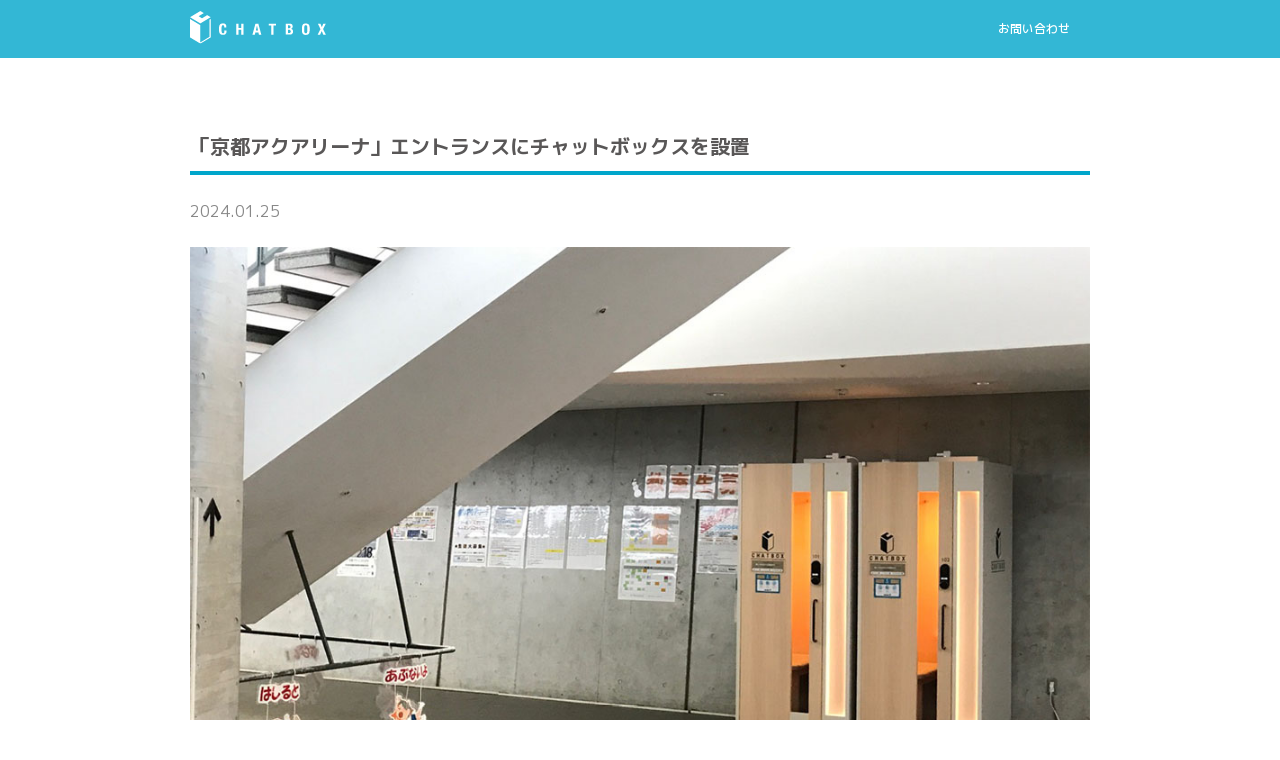

--- FILE ---
content_type: text/html
request_url: https://waim-group.co.jp/chatbox/topics/240125.html
body_size: 15835
content:
<!DOCTYPE html>
<html lang="ja" dir="ltr" prefix="og: http://ogp.me/ns# fb: http://ogp.me/ns/fb# article: http://ogp.me/ns/article#">
<head>
<!-- Google Tag Manager -->
<script>(function(w,d,s,l,i){w[l]=w[l]||[];w[l].push({'gtm.start':
new Date().getTime(),event:'gtm.js'});var f=d.getElementsByTagName(s)[0],
j=d.createElement(s),dl=l!='dataLayer'?'&l='+l:'';j.async=true;j.src=
'https://www.googletagmanager.com/gtm.js?id='+i+dl;f.parentNode.insertBefore(j,f);
})(window,document,'script','dataLayer','GTM-MR72QM3X');</script>
<!-- End Google Tag Manager -->
<!-- Global site tag (gtag.js) - Google Analytics --> 
<script async src="https://www.googletagmanager.com/gtag/js?id=UA-115638851-1"></script> 
<script>
  window.dataLayer = window.dataLayer || [];
  function gtag(){dataLayer.push(arguments);}
  gtag('js', new Date());

  gtag('config', 'UA-115638851-1');
</script>
<title>「京都アクアリーナ」エントランスにチャットボックスを設置｜気軽で便利な自分だけの空間 | チャットボックス</title>
<meta charset="utf-8">
<link rel="shortcut icon" href="../asset/image/all/favicon.png">
<link rel="apple-touch-icon" href="../asset/image/share/apple-touch-icon.png" sizes="180x180">
<link rel="icon" type="image/png" href="../asset/image/share/android-touch-icon.png" sizes="192x192">
<meta name="description" content="「京都アクアリーナ」エントランスにチャットボックスを設置のページです。気軽で便利な1人用テレコミュニケーションブース。最新ニュース、設置情報などの情報をお届けします。ぜひお気軽にお問い合わせください。" />
<meta name="keywords" content="チャットボックス" />
<meta name="author" content="チャットボックス">
<meta name="viewport" content="width=device-width,initial-scale=1.0,minimum-scale=1.0,maximum-scale=1.0,user-scalable=no">

<meta property="og:title" content="「京都アクアリーナ」エントランスにチャットボックスを設置｜気軽で便利な自分だけの空間 | チャットボックス">
<meta property="og:type" content="article">
<meta property="og:image" content="https://waim-group.co.jp/chatbox/asset/image/ogp.png">
<meta property="og:url" content="https://waim-group.co.jp/chatbox/">
<meta property="og:description" content="「京都アクアリーナ」エントランスにチャットボックスを設置のページです。気軽で便利な1人用テレコミュニケーションブース。最新ニュース、設置情報などの情報をお届けします。ぜひお気軽にお問い合わせください。">
<meta property="og:site_name" content="「京都アクアリーナ」エントランスにチャットボックスを設置｜気軽で便利な自分だけの空間 | チャットボックス">
<link rel="stylesheet" href="../asset/css/style.css" type="text/css" >
<link rel="stylesheet" href="../asset/css/second.css" type="text/css" >
<!-- tablet -->
<link href="../asset/css/tablet.css" rel="stylesheet" type="text/css" media="only screen and (max-width:999px)">
<!-- sp -->
<link href="../asset/css/sp.css" rel="stylesheet" type="text/css" media="only screen and (max-width:768px)">
<link rel="stylesheet" href="../asset/css/swiper.css" type="text/css">

<!-- Webフォントの設定 -->
<link rel="preconnect" href="https://fonts.googleapis.com">
<link rel="preconnect" href="https://fonts.gstatic.com" crossorigin>
<link href="https://fonts.googleapis.com/css2?family=M+PLUS+1p:wght@200;400;500;700&family=Noto+Sans+JP:wght@300;700&display=swap" rel="stylesheet">
<link href="https://fonts.googleapis.com/css?family=Sawarabi+Mincho" rel="stylesheet">    
    
<script src="https://cdnjs.cloudflare.com/ajax/libs/Swiper/4.4.6/js/swiper.min.js"></script> 
<script src="https://ajax.googleapis.com/ajax/libs/jquery/3.3.1/jquery.min.js"></script> 

<!-- menu-layout.js --> 
<script src="../asset/js/menu-layout.js"></script> 
<script src="../asset/js/accordion.js"></script> 
<!-- menu-layout.js --> 

<!-- map --> 
<script type="text/javascript" src="https://maps.google.com/maps/api/js?sensor=true&key=AIzaSyBrIyLCtSf3eaWPoBrl6KyAV4xzK4gvnck"></script> 
<!-- map -->

<link rel="stylesheet" href="../asset/css/animate.css" type="text/css" >
<script type="text/javascript" src="../asset/js/wow.js" ></script>
<script src="https://unpkg.com/scrollreveal"></script>

    
</head>
<body id="all" class="mean-container">
<!-- Google Tag Manager (noscript) -->
<noscript><iframe src="https://www.googletagmanager.com/ns.html?id=GTM-MR72QM3X"
height="0" width="0" style="display:none;visibility:hidden"></iframe></noscript>
<!-- End Google Tag Manager (noscript) -->
<div class="skipLink" id="skipLink"><a href="#main" tabindex="1">ページの本文へ</a></div>

<!-- all -->
<div id="all" class="owner-wrap"> 
  
 <!-- header -->
  <div class="globalHeaderWrap js-firstView js-scrollHeader header-user-block">
    <header class="globalHeader">
      <div id="logo" class="pc-only"><a href="../index.html"><h1><img src="../asset/image/all/logo-user.svg" alt="CHATBOX"></h1></a></div>
      <div id="logo" class="tab-sp-only"><a href="../index.html"><img src="../asset/image/all/logo.svg" alt="CHATBOX"></a></div>    
      <div class="globalNav">
        <div class="globalHeader__inner">
          <nav>
            <ul class="globalNav__menu js-nav-menu">
                <li class="globalNav__item globalNav__construction mplus1p_m"><a href="https://waim-group.co.jp/chatbox_form">お問い合わせ</a></li>
            </ul>
          </nav>
        </div>
      </div>
      
      <!-- SP --> 
      
      <!-- header -->
      <div id="header-wrapper"> 
        
        <!-- header -->
        <div id="header-layout">
          <div id="header">
            <div id="layerMenu">
              <div id="close-btn"><img id="closeMenu" src="../asset/image/all/close.svg" alt="CLOSE" /></div>
              <div class="ssad">
                <ul class="accordion">
                  <li>
                    <p><a href="../asset/pdf/chatbox_profile2021.pdf" target="_blank"><span>会社概要</span></a></p>
                  </li>    
                </ul>
              </div>
              <!--ssad--> 
            </div>
            <!--layerMenu-->
            
            
            <div id="nav2">
              <div id="main_nav">
                <div class="sp_mail">
                  <a href="mailto:chatbox@waim-group.co.jp" target="_blank"><img src="../asset/image/all/icon_mail.svg" alt=""  /> </a>
                </div>
               
              </div>
             
              
            </div>
            
            <!--nav--> 
          </div>
          <!-- // header--> 
          
        </div>
        <!-- // header layout --> 
        
      </div>
      <!-- // header --> 
      
      <!-- // SP --> 
      
    </header>
  </div>
  <!-- // header --> 
  
  <!-- wrap -->
  <div id="wrap"> 
    
      <!-- second-wrap -->
   <div id="second-wrap">
<div class="second-wrap-outer">
<div class="second-wrap-inner">
    
    
    
    <div class="second-contents-inner">
        
        <h2 class="mplus1p_b t-left mb20">「京都アクアリーナ」エントランスにチャットボックスを設置</h2>
        <p class="topics-detail-day mplus1p_r">2024.01.25</p>
        
        <div class="second-topics-detail mplus1p_r">
            
       <p class="center"><img src="../asset/image/topics/240125.jpg" alt=""></p> 
         
            <p>国際大会基準のメインプールを備えた総合運動施設「京都アクアリーナ」本館１階に、パブリック型テレコミュニケーションブース「チャットボックス」を設置し、関西圏でのサービス提供範囲を拡大いたしました。<br>
チャットボックスは、「落ち着いてWeb会議やメールがしたいとき」「静かなところで電話したい」など、自分だけの空間がちょっと必要なとき、気軽に使っていただける従量課金タイプの1人用ブースです。スポーツイベント参加時や日頃のトレーニング前後などに、自分だけの便利な空間としてぜひご活用下さい。<br>
お手持ちのスマートフォンにアプリをダウンロードいただき、会員登録するだけで簡単に利用できるほか、スペイシー、インスタベース、スペースマーケットからのご予約も可能です。<br>
皆様のご利用をお待ちしております！<br>
<br>
施設名称：京都アクアリーナ 本館１階（サブエントランス脇）<br>
住所：京都府京都市右京区西京極徳大寺団子田町６４番地<br>
設置台数：２台<br>
営業時間：9時30分～20時30分<br>
定休日：毎週火曜日・その他、施設の休業日に準じる
</p>

            
       <div class="gmap">

<iframe src="https://www.google.com/maps/embed?pb=!1m17!1m12!1m3!1d3268.661567061757!2d135.71373781195388!3d34.990140972704836!2m3!1f0!2f0!3f0!3m2!1i1024!2i768!4f13.1!3m2!1m1!2zMzTCsDU5JzI0LjUiTiAxMzXCsDQyJzU4LjgiRQ!5e0!3m2!1sja!2sjp!4v1706065821350!5m2!1sja!2sjp" width="100%" height="450" style="border:0;" allowfullscreen="" loading="lazy" referrerpolicy="no-referrer-when-downgrade"></iframe>
   
    </div>

      

            
            
            </div>
        
        </div>
    
    
    
    </div>
    </div>
           </div>
      <!-- // second-wrap -->
      
  </div>
  <!-- // wrap --> 
  
  <!-- footer -->
  <footer>
      
        <div class="footer-information-wrap-area">
          <div class="footer-information">
      
              
               <div>
          <p class="footer-logo"><img src="https://waim-group.co.jp/chatbox/asset/image/top/footer_logoA.png" alt="チャットボックス"></p>
			  <p class="footer-tel mplus1p_r"><span>についてのお問い合わせ</span></p>
              </div>
              
              <!-- <div class="sp-only">
                  <p class="footer-logo-img"><img src="https://waim-group.co.jp/chatbox/asset/image/all/logo-footer.svg" alt=""></p>
          <p class="footer-logo-text"><img src="https://waim-group.co.jp/chatbox/asset/image/all/footer-title.png" alt="チャットボックス"></p>
              </div> -->
              
              <!-- <p class="footer-address mplus1p_r">〒169-0075 東京都新宿区高田馬場1-29-9 TDビル 4F</p>-->
              <p class="footer-tel mplus1p_r">03-5292-2102<span>（平日10:00～17:00）</span></p>
              
              <div class="footer-navi mplus1p_r">
              <ul>
                  <!--<li><a href="https://waim-group.co.jp/chatbox/company.html">企業情報</a></li>
                  <li><a href="https://waim-group.co.jp/chatbox/privacypolicy.html">プライバシーポリシー</a></li>-->
                  <li><a href="https://waim-group.co.jp/chatbox/commerce.html">特定商取引法に基づく表記</a></li>
                  </ul>
                  </div>
              
    
       
              <div class="footer-sns-area">
              <ul>
                  <li><a href="https://twitter.com/CHATBOX_waim" target="_blank"><img src="https://waim-group.co.jp/chatbox/asset/image/top/icon_twitter.png" alt="twitter"></a></li>
                  </ul>
              </div>
              <div class="footer-app-area">
                  <ul>
                      <li><a href="https://apps.apple.com/us/app/%E3%83%81%E3%83%A3%E3%83%83%E3%83%88%E3%83%9C%E3%83%83%E3%82%AF%E3%82%B9/id1578207970" target="_blank"><img src="https://waim-group.co.jp/chatbox/asset/image/top/btn_app.png" alt="App Storeからダウンロード"></a></li>
                      <li><a href="https://play.google.com/store/apps/details?id=jp.co.chatbox" target="_blank"><img src="https://waim-group.co.jp/chatbox/asset/image/top/btn_google.png" alt="Google Playで手に入れよう"></a></li>
                  </ul>
              </div>
     
              </div>
       </div>
      
   
   
      <div class="footer-contents-area mplus1p_r">
          <div class="footer-contents">
          <ul class="gridImage -col4">
              <li class="gridImage__item"><a href="https://waim-group.co.jp/chatbox/index.html">パブリックサービス</a></li>
              <li class="gridImage__item"><a href="https://waim-group.co.jp/chatbox/owner.html">オーナーシステム</a></li>
              <li class="gridImage__item"><a href="https://waim-group.co.jp/chatbox/user.html">本体ご購入</a></li>
              <li class="gridImage__item"><a href="https://waim-group.co.jp/chatbox/topics.html">トピックス</a></li>
              </ul>
              </div>
          </div>
      
    <div id="copy">
      <div id="copy-right">Copyright &copy; CHATBOX All rights reserved.</div>
    </div>
         
  </footer>
  <!-- // footer -->
  
</div>
<!-- // all -->
<!-- <p class="btnPageTop" id="pageTop-fixed"><a href="#top">このページの上部へ</a></p> -->
<!-- javascript --> 

<script src="../asset/js/jquery-accessibleMegaMenu.js"></script> 
<script src="../asset/js/modaal.min.js"></script> 
<script src="../asset/js/share.js"></script> 
<script src="../asset/js/swiper.min.js"></script> 
<script>
    var swiper = new Swiper('.swiper-container', {
      pagination: '.swiper-pagination',
      paginationClickable: true,
      nextButton: '.swiper-button-next',
      prevButton: '.swiper-button-prev',
      centeredSlides: true,
      speed: 1000,
      autoplay: 3500,
      centeredSlides: true,
      autoplayDisableOnInteraction: false,
      effect: 'fade',
      loop: true,
      autoplayStopOnLast: true,
      freeMode: true,
      slidesPerView: 1
    });
</script>
<link rel="stylesheet" type="text/css" href="../asset/css/slick.css"/>
<link rel="stylesheet" type="text/css" href="../asset/css/slick-theme.css"/>
<script type="text/javascript" src="../asset/js/slick.js"></script> 
<script type="text/javascript">
$(function() {
	$('.slider').slick({
		dots: false, // スライダー下部に表示される、ドット状のページネーションです
		infinite: true, // 無限ループ
		autoplay: true,　// 自動再生
		speed: 1000, // 切り替わりのスピード
		autoplaySpeed: 4000, // 自動再生時の移動までの時間
		arrows: true,　// 矢印
		slidesToShow: 4, //通常 1024px以上の領域では4画像表示
		slidesToScroll: 1, 
		swipe: true,
		responsive: [{
			breakpoint: 1024,settings: { //601px～1024pxでは3画像表示
				slidesToShow: 4,
				slidesToScroll: 1,
			}
		},
		{
			breakpoint: 769,settings: { //481px～800pxでは2画像表示
				slidesToShow: 2,
				slidesToScroll: 1
			}
		},
		{
			breakpoint: 639,settings: {//769px以下では1画像表示
				slidesToShow: 1,
				slidesToScroll: 1
			}
		}]
	});
});
</script> 
<script type="text/javascript">
$(function() {
	$('.slider2').slick({
		dots: false, // スライダー下部に表示される、ドット状のページネーションです
		infinite: true, // 無限ループ
		autoplay: true,　// 自動再生
		speed: 1000, // 切り替わりのスピード
		autoplaySpeed: 4000, // 自動再生時の移動までの時間
		arrows: true,　// 矢印
		slidesToShow: 3, //通常 1024px以上の領域では4画像表示
		slidesToScroll: 1, 
		swipe: true,
		responsive: [{
			breakpoint: 1024,settings: { //601px～1024pxでは3画像表示
				slidesToShow: 3,
				slidesToScroll: 1,
			}
		},
		{
			breakpoint: 800,settings: { //481px～600pxでは2画像表示
				slidesToShow: 3,
				slidesToScroll: 1
			}
		},
		{
			breakpoint: 639,settings: {//480px以下では1画像表示
				slidesToShow: 1,
				slidesToScroll: 1
			}
		}]
	});
});
</script>
</body>
</html>


--- FILE ---
content_type: text/css
request_url: https://waim-group.co.jp/chatbox/asset/css/style.css
body_size: 104963
content:
@charset "utf-8";
/* CSS Document */

 /*! normalize.css v5.0.0 | MIT License | github.com/necolas/normalize.css */
/**
 * 1. Change the default font family in all browsers (opinionated).
 * 2. Correct the line height in all browsers.
 * 3. Prevent adjustments of font size after orientation changes in
 *    IE on Windows Phone and in iOS.
 */
/* Document
   ========================================================================== */
html {
  font-family: sans-serif;
  /* 1 */
  line-height: 1.15;
  /* 2 */
  -ms-text-size-adjust: 100%;
  /* 3 */
  -webkit-text-size-adjust: 100%;
  /* 3 */
}

/* Sections
     ========================================================================== */
/**
   * Remove the margin in all browsers (opinionated).
   */
body {
  margin: 0;
}

/**
   * Add the correct display in IE 9-.
   */
article,
aside,
footer,
header,
nav,
section {
  display: block;
}

/**
   * Correct the font size and margin on `h1` elements within `section` and
   * `article` contexts in Chrome, Firefox, and Safari.
   */
h1 {
  font-size: 2em;
  margin: 0.67em 0;
}

/* Grouping content
     ========================================================================== */
/**
   * Add the correct display in IE 9-.
   * 1. Add the correct display in IE.
   */
figcaption,
figure,
main {
  /* 1 */
  display: block;
}

/**
   * Add the correct margin in IE 8.
   */
figure {
  margin: 1em 40px;
}

/**
   * 1. Add the correct box sizing in Firefox.
   * 2. Show the overflow in Edge and IE.
   */
hr {
  -webkit-box-sizing: content-box;
          box-sizing: content-box;
  /* 1 */
  height: 0;
  /* 1 */
  overflow: visible;
  /* 2 */
}

/**
   * 1. Correct the inheritance and scaling of font size in all browsers.
   * 2. Correct the odd `em` font sizing in all browsers.
   */
pre {
  font-family: monospace, monospace;
  /* 1 */
  font-size: 1em;
  /* 2 */
}

/* Text-level semantics
     ========================================================================== */
/**
   * 1. Remove the gray background on active links in IE 10.
   * 2. Remove gaps in links underline in iOS 8+ and Safari 8+.
   */
a {
  background-color: transparent;
  /* 1 */
  -webkit-text-decoration-skip: objects;
  /* 2 */
}

/**
   * Remove the outline on focused links when they are also active or hovered
   * in all browsers (opinionated).
   */
a:active,
a:hover {
  outline-width: 0;
}

/**
   * 1. Remove the bottom border in Firefox 39-.
   * 2. Add the correct text decoration in Chrome, Edge, IE, Opera, and Safari.
   */
abbr[title] {
  border-bottom: none;
  /* 1 */
  text-decoration: underline;
  /* 2 */
  -webkit-text-decoration: underline dotted;
          text-decoration: underline dotted;
  /* 2 */
}

/**
   * Prevent the duplicate application of `bolder` by the next rule in Safari 6.
   */
b,
strong {
  font-weight: inherit;
}

/**
   * Add the correct font weight in Chrome, Edge, and Safari.
   */
b,
strong {
  font-weight: bolder;
}

/**
   * 1. Correct the inheritance and scaling of font size in all browsers.
   * 2. Correct the odd `em` font sizing in all browsers.
   */
code,
kbd,
samp {
  font-family: monospace, monospace;
  /* 1 */
  font-size: 1em;
  /* 2 */
}

/**
   * Add the correct font style in Android 4.3-.
   */
dfn {
  font-style: italic;
}

/**
   * Add the correct background and color in IE 9-.
   */
mark {
  background-color: #ff0;
  color: #000;
}

/**
   * Add the correct font size in all browsers.
   */
small {
  font-size: 80%;
}

/**
   * Prevent `sub` and `sup` elements from affecting the line height in
   * all browsers.
   */
sub,
sup {
  font-size: 75%;
  line-height: 0;
  position: relative;
  vertical-align: baseline;
}

sub {
  bottom: -0.25em;
}

sup {
  top: -0.5em;
}

/* Embedded content
     ========================================================================== */
/**
   * Add the correct display in IE 9-.
   */
audio,
video {
  display: inline-block;
}

/**
   * Add the correct display in iOS 4-7.
   */
audio:not([controls]) {
  display: none;
  height: 0;
}

/**
   * Remove the border on images inside links in IE 10-.
   */
img {
  border-style: none;
    -webkit-backface-visibility: hidden;
}

/**
   * Hide the overflow in IE.
   */
svg:not(:root) {
  overflow: hidden;
}

/* Forms
     ========================================================================== */
/**
   * 1. Change the font styles in all browsers (opinionated).
   * 2. Remove the margin in Firefox and Safari.
   */
button,
input,
optgroup,
select,
textarea {
  font-family: var(--font-family);
  font-size: 100%;
  /* 1 */
  line-height: 1.15;
  /* 1 */
  margin: 0;
  /* 2 */
}

/**
   * Show the overflow in IE.
   * 1. Show the overflow in Edge.
   */
button,
input {
  /* 1 */
  overflow: visible;
}

/**
   * Remove the inheritance of text transform in Edge, Firefox, and IE.
   * 1. Remove the inheritance of text transform in Firefox.
   */
button,
select {
  /* 1 */
  text-transform: none;
}

/**
   * 1. Prevent a WebKit bug where (2) destroys native `audio` and `video`
   *    controls in Android 4.
   * 2. Correct the inability to style clickable types in iOS and Safari.
   */
button,
html [type="button"],
[type="reset"],
[type="submit"] {
  -webkit-appearance: button;
  /* 2 */
}

/**
   * Remove the inner border and padding in Firefox.
   */
button::-moz-focus-inner,
[type="button"]::-moz-focus-inner,
[type="reset"]::-moz-focus-inner,
[type="submit"]::-moz-focus-inner {
  border-style: none;
  padding: 0;
}

/**
   * Restore the focus styles unset by the previous rule.
   */
button:-moz-focusring,
[type="button"]:-moz-focusring,
[type="reset"]:-moz-focusring,
[type="submit"]:-moz-focusring {
  outline: 1px dotted ButtonText;
}

/**
   * Change the border, margin, and padding in all browsers (opinionated).
   */
fieldset {
  border: 1px solid #c0c0c0;
  margin: 0 2px;
  padding: 0.35em 0.625em 0.75em;
}

/**
   * 1. Correct the text wrapping in Edge and IE.
   * 2. Correct the color inheritance from `fieldset` elements in IE.
   * 3. Remove the padding so developers are not caught out when they zero out
   *    `fieldset` elements in all browsers.
   */
legend {
  -webkit-box-sizing: border-box;
          box-sizing: border-box;
  /* 1 */
  color: inherit;
  /* 2 */
  display: table;
  /* 1 */
  max-width: 100%;
  /* 1 */
  padding: 0;
  /* 3 */
  white-space: normal;
  /* 1 */
}

/**
   * 1. Add the correct display in IE 9-.
   * 2. Add the correct vertical alignment in Chrome, Firefox, and Opera.
   */
progress {
  display: inline-block;
  /* 1 */
  vertical-align: baseline;
  /* 2 */
}

/**
   * Remove the default vertical scrollbar in IE.
   */
textarea {
  overflow: auto;
}

/**
   * 1. Add the correct box sizing in IE 10-.
   * 2. Remove the padding in IE 10-.
   */
[type="checkbox"],
[type="radio"] {
  -webkit-box-sizing: border-box;
          box-sizing: border-box;
  /* 1 */
  padding: 0;
  /* 2 */
}

/**
   * Correct the cursor style of increment and decrement buttons in Chrome.
   */
[type="number"]::-webkit-inner-spin-button,
[type="number"]::-webkit-outer-spin-button {
  height: auto;
}

/**
   * 1. Correct the odd appearance in Chrome and Safari.
   * 2. Correct the outline style in Safari.
   */
[type="search"] {
  -webkit-appearance: textfield;
  /* 1 */
  outline-offset: -2px;
  /* 2 */
}

/**
   * Remove the inner padding and cancel buttons in Chrome and Safari on macOS.
   */
[type="search"]::-webkit-search-cancel-button,
[type="search"]::-webkit-search-decoration {
  -webkit-appearance: none;
}

/**
   * 1. Correct the inability to style clickable types in iOS and Safari.
   * 2. Change font properties to `inherit` in Safari.
   */
::-webkit-file-upload-button {
  -webkit-appearance: button;
  /* 1 */
  font: inherit;
  /* 2 */
}

/* Interactive
     ========================================================================== */
/*
   * Add the correct display in IE 9-.
   * 1. Add the correct display in Edge, IE, and Firefox.
   */
details,
menu {
  display: block;
}

/*
   * Add the correct display in all browsers.
   */
summary {
  display: list-item;
}

/* Scripting
     ========================================================================== */
/**
   * Add the correct display in IE 9-.
   */
canvas {
  display: inline-block;
}

/**
   * Add the correct display in IE.
   */
template {
  display: none;
}

/* Hidden
     ========================================================================== */
/**
   * Add the correct display in IE 10-.
   */
[hidden] {
  display: none;
}

/*----------------------------------------------------
  base (styling element directly contain reset style)
----------------------------------------------------*/
html {
  font-size: 62.5%;
  overflow-y: scroll;
}

body {
  /* min-width: 1000px; */
  margin: 0;
  padding: 0;
  background: #fff;
  font-size: 18px;
  font-size: 1.8rem;
  font-family: "YuGothic", "Yu Gothic", "ヒラギノ角ゴ Pro W3", "Hiragino Kaku Gothic Pro", "メイリオ", "Meiryo", verdana, Osaka, "ＭＳ Ｐゴシック", "MS PGothic", Sans-Serif;
  font-weight: 400;
  color: #231815;
  line-height: 2;
  padding-top: constant(safe-area-inset-top);
  padding-right: constant(safe-area-inset-right);
  padding-bottom: constant(safe-area-inset-bottom);
  padding-left: constant(safe-area-inset-left);
}

body.page-en {
  font-size: 1.4rem;
}

a {
  color: #888888;
  text-decoration: none;
  -webkit-transition: none .3s linear;
  transition: none .3s linear;
  -webkit-transition-property: background, color;
  transition-property: background, color;
}

a img {
  -webkit-transition: opacity .3s linear;
  transition: opacity .3s linear;
}

a:hover {
  color: #00a6cb;
}

svg,
img {
  max-width: 100%;
  vertical-align: top;
}

abbr[title] {
  border-bottom: none;
  text-decoration: none;
}

select,
button,
[type="reset"],
[type="button"],
[type="submit"] {
  cursor: pointer;
}

textarea,
button,
[type="reset"],
[type="button"],
[type="submit"] {
  -webkit-appearance: none;
  -moz-appearance: none;
  appearance: none;
}

textarea,
select,
button,
input {
  font-family: "YuGothic", "Yu Gothic", "ヒラギノ角ゴ Pro W3", "Hiragino Kaku Gothic Pro", "メイリオ", "Meiryo", verdana, Osaka, "ＭＳ Ｐゴシック", "MS PGothic", Sans-Serif;
  border-radius: 0;
}

button {
  margin: 0;
  padding: 0;
  background: none;
  border: 0;
}

ol,
ul {
  list-style: none;
  margin: 0;
  padding: 0;
}

h1, h2, h3, h4, h5, h6,
p, ul, ol, table, dl, dd {
  margin: 0;
}

h1, h2, h3, h4, h5, h6 {
  font-size: 100%;
  font-weight: inherit;
}

.bold,
b {
  font-weight: bold;
}

table {
  border-collapse: collapse;
}

.small,
small {
  font-size: .95em;
}

.x-small,
small {
  font-size: .9em;
}

.large,
.big {
  font-size: 1.05em;
}

.x-large {
  font-size: 1.1em;
}

.xx-large {
  font-size: 1.2em;
}

.p,
p {
  margin-bottom: 20px;
}

ol {
  margin-bottom: calc(20px - 5px);
}

ol > li {
  list-style: decimal;
  margin-left: 2em;
  margin-bottom: 10px;
}

iframe {
  border: 0;
}

hr {
  clear: both;
  display: block;
  width: 100%;
  height: 0;
  margin: 35px auto;
  border: 0;
  border-bottom: 2px solid #b2b2b2;
}

pre {
  overflow: auto;
  margin-bottom: 45px;
  padding: 10px;
  font-size: 1.4rem;
  line-height: 1.2;
  background-color: #fafafa;
}

::-moz-selection {
  background-color: #004097;
  color: #fff;
}

::selection {
  background-color: #004097;
  color: #fff;
}

a img {
  -webkit-transition: opacity .3s linear!important;
  transition: opacity .3s linear!important;
}
.mplus1p_l {font-family: 'M PLUS 1p', sans-serif; font-weight: 200;}
.mplus1p_r {font-family: 'M PLUS 1p', sans-serif; font-weight: 400;}
.mplus1p_m {font-family: 'M PLUS 1p', sans-serif; font-weight: 500;}
.mplus1p_b {font-family: 'M PLUS 1p', sans-serif; font-weight: 700;}
.notosansjp {font-family: 'Noto Sans JP', sans-serif;}
.notosansjp_r {font-family: 'Noto Sans JP', sans-serif; font-weight: 300;}
.sawarabimincho { font-family: "Sawarabi Mincho"; }
.p0 {padding:0px!important;}
.m0 {margin:0px!important;}
.p10 {padding:10px!important;}
.p15 {padding:15px!important;}
.pt0 {padding-top: 0px!important;}
.pt5 {padding-top: 5px!important;}
.pt10 {padding-top: 10px!important;}
.pt15 {padding-top: 15px!important;}
.pt20 {padding-top: 20px!important;}
.pt25 {padding-top: 25px!important;}
.pt30 {padding-top: 30px!important;}
.pr5 {padding-right: 5px!important;}
.pr10 {padding-right: 10px!important;}
.pr15 {padding-right: 15px!important;}
.pr20 {padding-right: 20px!important;}
.pl5 {padding-left: 5px!important;}
.pl10 {padding-left: 10px!important;}
.pl15 {padding-left: 15px!important;}
.pl20 {padding-left: 20px!important;}
.pl30 {padding-left: 30px!important;}
.pl35 {padding-left: 35px!important;}
.pl40 {padding-left: 40px!important;}
.pb5 {padding-bottom: 5px!important;}
.pb10 {padding-bottom: 10px!important;}
.pb15 {padding-bottom: 15px!important;}
.pb20 {padding-bottom: 20px!important;}
.mt0 {margin-top: 0px!important;}
.mt5 {margin-top: 5px!important;}
.mt10 {margin-top: 10px!important;}
.mt15 {margin-top: 15px!important;}
.mt20 {margin-top: 20px!important;}
.mt25 {margin-top: 25px!important;}
.mt30 {margin-top: 30px!important;}
.mt35 {margin-top: 35px!important;}
.mt40 {margin-top: 40px!important;}
.mt45 {margin-top: 45px!important;}
.mt50 {margin-top: 50px!important;}
.mt55 {margin-top: 55px!important;}
.mt100 {margin-top: 100px!important;}
.mt150 {margin-top: 150px!important;}
.mt200 {margin-top: 200px!important;}
.mt230 {margin-top: 230px!important;}
.mt250 {margin-top: 250px!important;}
.mt300 {margin-top: 300px!important;}
.mt350 {margin-top: 350px!important;}
.mt400 {margin-top: 400px!important;}
.mt450 {margin-top: 450px!important;}
.mr5 {margin-right: 5px!important;}
.mr10 {margin-right: 10px!important;}
.mr15 {margin-right: 15px!important;}
.mr20 {margin-right: 20px!important;}
.ml5 {margin-left: 5px!important;}
.ml10 {margin-left: 10px!important;}
.ml15 {margin-left: 15px!important;}
.ml20 {margin-left: 20px!important;}
.ml30 {margin-left: 30px!important;}
.ml50 {margin-left: 50px!important;}
.mb0 {margin-bottom: 0px!important;}
.mb5 {margin-bottom: 5px!important;}
.mb10 {margin-bottom: 10px!important;}
.mb15 {margin-bottom: 15px!important;}
.mb20 {margin-bottom: 20px!important;}
.mb25 {margin-bottom: 25px!important;}
.mb30 {margin-bottom: 30px!important;}
.mb40 {margin-bottom: 40px!important;}
.mb50 {margin-bottom: 50px!important;}
.mb60 {margin-bottom: 60px!important;}
.mb70 {margin-bottom: 70px!important;}
.mb80 {margin-bottom: 80px!important;}
.mb90 {margin-bottom: 90px!important;}
.mb100 {margin-bottom: 100px!important;}
.bold {font-weight:bold;}
.block {display:block;}
.att_text {color: #B8193F; margin-top:15px;}
.center {text-align:center;}
.right {text-align:right;}
.left {text-align:left;}
.f88 {font-size: 88%;}
.f80 {font-size: 80%;}
.f70 {font-size: 70%;}
.f110 {font-size: 110%;}
.f120 {font-size: 120%;}
.f130 {font-size: 130%;}
.f150 {font-size: 150%;}
.f200 {font-size: 200%;}
.table100 {width:100%;}
.text_r {text-align: right;}
.bg_pink {background-color: #fff0f3;}
.bg_pink_text_red {background-color: #fff0f3;color: #B8193F;}
.text_cation {font-weight: bold;color: #FF0000;}
.clear {clear:both;}
.b-none {border:none;}
.big {font-size: 150%;font-weight: bold;}
.small {font-size: 85%;}
.strong {font-weight: bold;}
.normal {font-weight: normal;}
address {font-style: normal;}
.nowrap{white-space: nowrap;}
.line-h20{line-height:20px;}
.line-h22{line-height:22px;}
.line-h24{line-height:24px;}
.line-h28{line-height:28px;}
.red {color:#F00;}



header {padding: 20px 0 10px;
    line-height: 1.2;
    display: -webkit-box;
    display: -webkit-flex;
    display: -ms-flexbox;
    display: flex;
    -webkit-box-align: center;
    -webkit-align-items: center;
    -ms-flex-align: center;
    align-items: center;}
#logo img {width: 136px;}
#logo {
    /* margin-left: 28px; */
    margin-right: 0px;
    position: absolute;
    top: 11px;
    z-index: 9999999;
}
#head-title {
    /* margin-left: 28px; */
    margin-right: 20px;
    position: absolute;
    top: 25px;
    left: 100px;
    z-index: 9999999;
    font-weight: bold;
    font-size: 2.2rem;
    width: 264px;
}

.headerJ {
  position: relative;
  top: 0;
  z-index: 2;
  background-color: #fff;
  border-bottom: 1px solid #ddd;
  -webkit-transform: translateY(0);
          transform: translateY(0);
  -webkit-transition: 800ms;
  transition: 800ms;
}

.is-firstView .headerJ {
  -webkit-transform: translateY(-100px);
          transform: translateY(-100px);
}

.headerJ__iframe {
  -webkit-transition: 500ms;
  transition: 500ms;
}

.is-firstView .headerJ__iframe {
  display: none;
}

.headerJ__iframe iframe {
  vertical-align: top;
}

.headerJ__btn {
  position: absolute;
  bottom: -26px;
  right: 25px;
  z-index: 2;
}

.headerJ__btn button {
  cursor: pointer;
  padding: 2px 5px;
  border: 1px solid #ddd;
  border-top: 0;
  outline: none;
}

.headerJ__btn button img {
  width: 80px;
}

.headerJ__btn button:hover {
  -webkit-transform: translateY(1px);
          transform: translateY(1px);
}

.js-toggleBody_j {
  -webkit-transition: 500ms;
  transition: 500ms;
  height: 80px;
  -webkit-transform: translateY(0);
          transform: translateY(0);
  opacity: 1;
}

.js-toggleBody_j.is-close {
  height: 0;
  -webkit-transform: translateY(-80px);
          transform: translateY(-80px);
  overflow: hidden;
  opacity: 0;
}

.js-toggleBody_j.is-2ndScroll {
  height: 0;
  -webkit-transform: translateY(-80px);
          transform: translateY(-80px);
  overflow: hidden;
  opacity: 0;
}

.globalHeaderWrap {
  position: fixed;
  z-index: 130;
  width: 100%;
  background-color: #fff;
  -webkit-transition: 800ms;
  transition: 800ms;
  opacity: 0.8;
}

.globalHeaderWrap.is-firstView {
  background-color: transparent;
}

.globalHeader {
  position: relative;
  padding: 5px 0 5px;
  line-height: 1.2;
  display: -webkit-box;
  display: -webkit-flex;
  display: -ms-flexbox;
  display: flex;
  -webkit-box-align: center;
  -webkit-align-items: center;
  -ms-flex-align: center;
  align-items: center;
  max-width: 900px;
  margin: 0 auto;
}

.globalHeader__inner {
  max-width: 1000px;
  margin: 0 auto;
  float: right;
  /* padding-left: 360px; */
  /* padding-right: 20px; */
  /* margin-top: 3px; */
}

.globalHeader a {
  color: #28b3ca;
  text-decoration: none;
}

html.is-menuActive .js-firstView.is-hide {
  opacity: 1;
  -webkit-transform: translateY(0);
          transform: translateY(0);
}


.js-nav-menu {
  list-style: none;
  margin: 0;
  padding: 0;
  z-index: 15;
}

.js-nav-item {
  list-style: none;
}

.js-nav-item > a {
  position: relative;
  display: block;
}

.js-nav-item > a:focus, .js-nav-item > a.js-open {
  z-index: 1;
}

.js-nav-item > a:focus::before, .js-nav-item > a.js-open::before {
  width: 100%;
  left: 0;
}

.js-sub-nav {
  position: absolute;
  top: -9999em;
  left: 0;
  margin-top: 0;
  padding: 0;
  background-color: #efefef;
  width: 100%;
  max-height: 0;
  visibility: hidden;
  overflow: hidden;
  opacity: 0;
  -webkit-transition: opacity 250ms ease 250ms, max-height 500ms ease, visibility 0s linear 500ms, top 0s linear 500ms;
  transition: opacity 250ms ease 250ms, max-height 500ms ease, visibility 0s linear 500ms, top 0s linear 500ms;
}

.js-sub-nav.js-open {
  top: 66px;
  visibility: visible;
  max-height: 600px;
  opacity: 1;
  z-index: 90;
  -webkit-transition: opacity 250ms ease, max-height 500ms ease, visibility 0s linear 0s, top 0s linear 0s;
  transition: opacity 250ms ease, max-height 500ms ease, visibility 0s linear 0s, top 0s linear 0s;
}

.js-sub-nav li {
  display: block;
  list-style-type: none;
}

.globalNav {
  margin: 0 auto;
  height: 48px;
  /* padding-left: 100px; */
  /* padding-right: 400px; */
  font-weight: bold;
  -webkit-box-flex: 2;
  -webkit-flex: 2;
  -ms-flex: 2;
  flex: 2;
  -webkit-transform: translateY(0);
  transform: translateY(0);
  -webkit-transition: 800ms;
  transition: 800ms;
  /* overflow: hidden; */
  z-index: 11;
}

.is-firstView .globalNav {
  -webkit-transform: translateY(-100px);
          transform: translateY(-100px);
}

.globalNav__menu {
  display: -webkit-box;
  display: -webkit-flex;
  display: -ms-flexbox;
  display: flex;
  -webkit-box-pack: justify;
  -webkit-justify-content: space-between;
  -ms-flex-pack: justify;
  justify-content: space-between;
  text-align: center;
  font-size: 1.2rem;
}

.globalNav__item .globalNav__nolink,
.globalNav__item > a {
  position: relative;
  -webkit-box-sizing: border-box;
  box-sizing: border-box;
  display: block;
  padding: 17px 20px 15px;
  cursor: pointer;
}



.globalNav__item .globalNav__nolink::before,
.globalNav__item > a::before {
  content: "";
  position: absolute;
  bottom: 0;
  left: 50%;
  width: 0;
  height: 1px;
  background-color: #28b3ca;
  -webkit-transition: 300ms;
  transition: 300ms;
}

.globalNav__item .globalNav__nolink:hover,
.globalNav__item > a:hover {
  text-decoration: none;
}

.globalNav__item .globalNav__nolink:hover::before,
.globalNav__item > a:hover::before {
  width: 100%;
  left: 0;
}

.globalNav__subMenu {
  text-align: left;
  font-size: 1.4rem;
}

.globalNav__subMenuGroup {
  max-width: 890px;
  margin: auto;
  padding: 20px 20px 20px;
}

.globalNav__subItem {
  margin-bottom: 25px;
  font-size: 1.6rem;
}

.globalNav__subItem:last-child {
  margin-bottom: 0;
}

.globalNav__subItem ul {
  margin-top: 10px;
  padding-left: 10px;
}

.globalNav__subItem ul li {
  display: inline-block;
  margin-right: 15px;
  margin-bottom: 10px;
  font-weight: 500;
  font-size: 1.4rem;
}

.globalNav__subItem ul li a {
  color: #231815;
  /* text-decoration: underline; */
}

.globalNav__subItem ul li a:hover {
text-decoration: underline!important; 
}

.globalNav__subItem ul li a::before {
  content: "";
  display: inline-block;
  width: 5px;
  height: 5px;
  margin-right: 12px;
  border-top: 2px solid #28b3ca;
  border-right: 2px solid #28b3ca;
  -webkit-transition: all 300ms;
  transition: all 300ms;
  -webkit-transform: rotate(45deg) translateY(-2px);
  transform: rotate(45deg) translateY(-2px);
}

.globalSubNav {
  margin-right: 15px;
  -webkit-transform: translateY(0);
          transform: translateY(0);
  -webkit-transition: 800ms;
  transition: 800ms;
  position: absolute;
  top: 37px;
  right: 20px;
  margin-right: 0;
}

.is-firstView .globalSubNav {
  -webkit-transform: translateY(-100px);
          transform: translateY(-100px);
}

.globalSubNav__menu {
  display: -webkit-box;
  display: -webkit-flex;
  display: -ms-flexbox;
  display: flex;
  -webkit-box-pack: justify;
  -webkit-justify-content: space-between;
      -ms-flex-pack: justify;
          justify-content: space-between;
  font-weight: bold;
  font-size: 1.4rem;
}

.globalSubNav__menuItem {
  margin-left: 15px;
  padding-left: 15px;
  border-left: 2px solid #091b32;
}

.globalSubNav__menuItem:last-child, .globalSubNav__menuItem:first-child {
  border-left: 0;
}

.globalSubNav__menuItem a {
  position: relative;
  display: inline-block;
  padding: 2px 0 2px 20px;
}

.globalSubNav__menuItem a::before {
  content: "";
  position: absolute;
  bottom: -8px;
  left: 50%;
  width: 0;
  height: 1px;
  background-color: #B8193F;
  -webkit-transition: 300ms;
  transition: 300ms;
}

.globalSubNav__menuItem a:hover {
  text-decoration: none;
}

.globalSubNav__menuItem a:hover::before {
  width: 100%;
  left: 0;
  background-color: #B8193F;
}





.globalSubNav__menuItem.-search {
  padding-left: 0;
}

.globalSubNav__menuItem.-search a {
  width: 20px;
  padding-left: 0;
  text-indent: -999em;
  background: url(../img/share/icon_search.svg) no-repeat left center;
  background-size: 18px auto;
}

.globalSubNav__menuItem.-search a.is-active {
  opacity: .4;
}

.headerSearch {
  display: none;
  position: absolute;
  top: 86px;
  left: 0;
  width: 100%;
  background-color: #f2f2f2;
}

.headerSearch__inner {
  padding: 25px 30px;
}

.headerSearch form {
  position: relative;
  margin-bottom: 20px;
}

.headerSearch__text {
  -webkit-box-sizing: border-box;
          box-sizing: border-box;
  width: 100%;
  padding: 14px 15px;
  background-color: #fff;
  border: 1px solid #091b32;
  font-size: 1.8rem;
}

.headerSearch__submit {
  position: absolute;
  top: calc(50% - 15px);
  right: 10px;
}

.headerSearch__close {
  position: relative;
  display: block;
  -webkit-box-sizing: border-box;
          box-sizing: border-box;
  width: 100%;
  padding: 14px 10px;
  background: #B8193F;
  text-align: center;
  color: white;
  font-weight: bold;
  font-size: 2rem;
  -webkit-transition: 300ms;
  transition: 300ms;
}

.headerSearch__close:hover {
  background-color: #091b32;
}

.headerSearch__close::before {
  content: "";
  display: inline-block;
  position: absolute;
  top: calc(50% - 2px);
  left: calc(50% - 3.2em);
  width: 22px;
  height: 2px;
  background-color: #fff;
  -webkit-transform: rotate(-45deg);
          transform: rotate(-45deg);
}

.headerSearch__close::after {
  content: "";
  display: inline-block;
  position: absolute;
  top: calc(50% - 2px);
  left: calc(50% - 3.2em);
  width: 22px;
  height: 2px;
  background-color: #fff;
  -webkit-transform: rotate(45deg);
          transform: rotate(45deg);
}

.globalNavMenu {
  display: none;
  -webkit-transition: 500ms;
  transition: 500ms;
}

.is-firstView .globalNavMenu {
  display: block;
  position: absolute;
  top: 10px;
  right: 10px;
}

.globalNavMenu__btn {
  position: relative;
  width: 60px;
  height: 60px;
  margin: 0 5px 0 0;
  padding: 0;
  background: transparent;
  border: 0;
  line-height: 1;
  font-size: 1rem;
  text-indent: -999em;
  cursor: pointer;
}

.globalNavMenu__btn::before {
  content: "";
  position: absolute;
  top: 16px;
  left: calc(50% - 17px);
  width: 35px;
  height: 3px;
  background: #fff;
  -webkit-transition: all .4s;
  transition: all .4s;
}

.globalNavMenu__btn::after {
  content: "";
  position: absolute;
  bottom: 15px;
  left: calc(50% - 17px);
  width: 35px;
  height: 3px;
  background: #fff;
  -webkit-transition: all .4s;
  transition: all .4s;
}

.globalNavMenu__btn span {
  display: block;
}

.globalNavMenu__btn span::before {
  content: "";
  position: absolute;
  top: 29px;
  left: calc(50% - 17px);
  width: 35px;
  height: 3px;
  background: #fff;
  -webkit-transition: all .4s;
  transition: all .4s;
}

.globalNavMenu__btn.-active::before {
  -webkit-transform: translateY(12px) rotate(-45deg);
          transform: translateY(12px) rotate(-45deg);
}

.globalNavMenu__btn.-active::after {
  -webkit-transform: translateY(-14px) rotate(45deg);
          transform: translateY(-14px) rotate(45deg);
}

.globalNavMenu__btn.-active span::before {
  left: 70%;
  opacity: 0;
}

.sp-globalNav {
  display: none;
}
.globalNav__item .globalNav__nolink,
.globalNav__item > span {
  position: relative;
  -webkit-box-sizing: border-box;
  box-sizing: border-box;
  display: block;
  padding: 19px 20px 15px;
  color: #28b3ca;
}

.globalNav__item .globalNav__nolink::before,
.globalNav__item > span::before {
  content: "";
  position: absolute;
  bottom: 0;
  left: 50%;
  width: 0;
  height: 1px;
  background-color: #28b3ca;
  -webkit-transition: 300ms;
  transition: 300ms;
}

.globalNav__item .globalNav__nolink:hover,
.globalNav__item > span:hover {
  text-decoration: none;
}

.globalNav__item .globalNav__nolink:hover::before,
.globalNav__item > span:hover::before {
  width: 100%;
  left: 0;
}
section {
    /* max-width: 1000px; */
    /* margin-left: auto; */
    /* margin-right: auto; */
    }
.top-company {max-width: 1000px; margin: 0 auto;}
.top-section {padding-top: 60px;padding-bottom: 60px;max-width: 1000px; margin: 0 auto;}
.special-area-bg {background-image: url("../image/top/contents/bg.jpg"); background-repeat: no-repeat; background-size: cover;padding-top: 50px; padding-bottom: 50px;}
.special-area {   max-width: 1000px;    margin-left: auto;    margin-right: auto;}
.top-section-bg {padding-top: 50px; padding-bottom: 50px; background-color: #EFEFEF;}
.topics-area {   max-width: 800px;    margin-left: auto;    margin-right: auto;}
.top-section-map {padding-top: 50px; padding-bottom: 50px;}
.top-map-img { max-width: 1000px;    margin-left: auto;    margin-right: auto;}
.gmap {width: 100%; height: 450px; margin-bottom:50px;}
.top-map-img{margin-bottom:50px;}
.btn-area {max-width: 1000px;    margin-left: auto;    margin-right: auto;}

.top-text {text-align: center; margin-bottom: 50px;}
.top-grid {margin-bottom: 50px;}
 h2 {font-size: 30px;font-weight: bold;}
.style01 {color: #333333;}
.style02 {color: #FFFFFF;}
.style03 {    position: relative;
    margin-bottom: 0px;
    padding-bottom: 10px;}
.style03::before {
    content: "";
    position: absolute;
    left: calc(50% - 33px);
    bottom: 0;
    width: 70px;
    height: 5px;
    background-color: #141517;
}

.gridImage {
  display: -webkit-box;
  display: -webkit-flex;
  display: -ms-flexbox;
  display: flex;
  margin-bottom: 20px;
}

.gridImage__caption {
  display: block;
  padding: 10px 10px 0;
  text-align: left;
}

.gridImage.-col2 {
  -webkit-flex-wrap: wrap;
      -ms-flex-wrap: wrap;
          flex-wrap: wrap;
  -webkit-box-pack: justify;
  -webkit-justify-content: space-between;
      -ms-flex-pack: justify;
          justify-content: space-between;
}

.gridImage.-col2 .gridImage__item {
  width: calc(50% - 10px);
  margin: 0 0 20px;
  text-align: center;
}

.gridImage.-col3 {
  -webkit-flex-wrap: wrap;
      -ms-flex-wrap: wrap;
          flex-wrap: wrap;
  -webkit-box-pack: justify;
  -webkit-justify-content: space-between;
      -ms-flex-pack: justify;
          justify-content: space-between;
}

.gridImage.-col3::after {
  content: "";
  display: block;
  width: calc(33.3% - 10px);
}

.gridImage.-col3 .gridImage__item {
  width: calc(33.3% - 10px);
  margin: 0 0 20px;
}

.gridImage.-col4 {
  -webkit-flex-wrap: wrap;
      -ms-flex-wrap: wrap;
          flex-wrap: wrap;
  -webkit-box-pack: justify;
  -webkit-justify-content: space-between;
      -ms-flex-pack: justify;
          justify-content: space-between;
}

.gridImage.-col4::before {
  content: "";
  display: block;
  width: calc(25% - 10px);
  -webkit-box-ordinal-group: 2;
  -webkit-order: 1;
      -ms-flex-order: 1;
          order: 1;
}

.gridImage.-col4::after {
  content: "";
  display: block;
  width: calc(25% - 10px);
}

.gridImage.-col4 .gridImage__item {
  width: calc(25% - 10px);
  margin: 0 0 15px;
}

.gridImage.-col5 {
  -webkit-flex-wrap: wrap;
      -ms-flex-wrap: wrap;
          flex-wrap: wrap;
  -webkit-box-pack: justify;
  -webkit-justify-content: space-between;
      -ms-flex-pack: justify;
          justify-content: space-between;
}

.gridImage.-col5 .gridImage__item {
  width: calc(20% - 10px);
  margin: 0 0 10px;
}

.gridImage.-col6 {
  -webkit-flex-wrap: wrap;
      -ms-flex-wrap: wrap;
          flex-wrap: wrap;
  -webkit-box-pack: justify;
  -webkit-justify-content: space-between;
      -ms-flex-pack: justify;
          justify-content: space-between;
}

.gridImage.-col6 .gridImage__item {
  width: calc(16.66% - 10px);
  margin: 0 0 10px;
}



.glid-text {text-align: center; font-size: 18px; margin-top: 15px;}
.glid-caption {text-align: center; font-size: 16px;}

.gridImage__item a {color: #333333;
text-decoration: none;
    -webkit-transition: none .3s linear;
    transition: none .3s linear;
    -webkit-transition-property: background, color;
    transition-property: background, color;

}
.gridImage__item a:hover {color: #333333;text-decoration: underline;} 

.top-contents {width: 100%; margin-top: 50px;}
#main {padding-top: 76px;}
.second-area {padding-top: 76px;}
#layerMenu {display: none;}
#nav2 {display: none;}

#header-wrapper {display: none;}
.btn.-short {
    min-width: 300px;
    width: auto;
}
.btn.-middle {
  width: 30%;
  margin-left: auto;
  margin-right: auto;
}

.btn.-middle a {
  width: auto;
  display: block;
}

.btn.-sp-full {
  width: 70%;
  margin-left: auto;
  margin-right: auto;
}

.btn.-style07 a, .btn.-style06 a, .btn.-style05 a, .btn.-style04 a {
  position: relative;
  -webkit-box-sizing: border-box;
          box-sizing: border-box;
  display: block;
  max-width: 100%;
  padding: 13px 30px 13px;
  background: #B8193F;
  color: white;
  text-align: center;
  font-weight: bold;
}

.btn.-style07 a::after, .btn.-style06 a::after, .btn.-style05 a::after, .btn.-style04 a::after {
  position: absolute;
  top: calc(50% - 5px);
  right: 25px;
  content: "";
  display: inline-block;
  width: 10px;
  height: 10px;
  margin-left: 12px;
  border-top: 2px solid #fff;
  border-right: 2px solid #fff;
  -webkit-transition: all 300ms;
  transition: all 300ms;
  -webkit-transform: rotate(45deg) translateY(-2px);
          transform: rotate(45deg) translateY(-2px);
}

.btn.-style07 a img, .btn.-style06 a img, .btn.-style05 a img, .btn.-style04 a img {
  margin-left: 7px;
  vertical-align: middle;
  margin-top: -4px;
}

  .btn.-style07 a:hover, .btn.-style06 a:hover, .btn.-style05 a:hover, .btn.-style04 a:hover {
    text-decoration: none;
    background-color: #941433;
  }

  .btn.-style07 a:hover::after, .btn.-style06 a:hover::after, .btn.-style05 a:hover::after, .btn.-style04 a:hover::after {
    -webkit-transform: rotate(45deg) translate(2px, -4px);
            transform: rotate(45deg) translate(2px, -4px);
  }

.btn.-style06 a {
    background-color: #FFFFFF; color: #004097; border: 1px solid #004097;padding: 12px 24px 12px;
}
.btn.-style06 a::after {
  border-top: 2px solid #004097!important;
  border-right: 2px solid #004097!important;
}
.btn.-style06 a:hover {
    background-color: #004097;
    color: #FFF;
}
.btn.-style06 a:hover::after {
      border-top: 2px solid #FFF!important;
  border-right: 2px solid #FFF!important;
}

.btn.-style07 a {
    background-color: #004097;
}
.btn.-style07 a:hover {
    background-color: #00396d;
}

.btn.-style08 a {
  position: relative;
  -webkit-box-sizing: border-box;
          box-sizing: border-box;
  display: block;
  max-width: 100%;
  padding: 13px 30px 13px;
  background: #B8193F;
  color: white;
  text-align: center;
  font-weight: bold;
}

.btn.-style08 a::after {
  position: absolute;
  top: calc(50% - 5px);
  right: 25px;
  content: "";
  display: inline-block;
  width: 10px;
  height: 10px;
  margin-left: 12px;
  border-top: 2px solid #fff;
  border-right: 2px solid #fff;
  -webkit-transition: all 300ms;
  transition: all 300ms;
  -webkit-transform: rotate(45deg) translateY(-2px);
          transform: rotate(45deg) translateY(-2px);
}

.btn.-style08 a img {
  margin-left: 7px;
  vertical-align: middle;
  margin-top: -4px;
}

.btn.-style08 a:hover {
    text-decoration: none;
    background-color: #941433;
  }

.btn.-style08 a:hover::after {
    -webkit-transform: rotate(45deg) translate(2px, -4px);
            transform: rotate(45deg) translate(2px, -4px);
  }


.btn.-style08 a {
    background-color: #00a6cb;
}
.btn.-style08 a:hover {
    background-color: #0086a4;
}

.special-list {overflow: hidden; margin-bottom: 50px;}
.special-list ul li {padding-bottom: 15px; margin-bottom: 15px; border-bottom: 1px solid #AAA;}
.special-list ul li:last-child {border-bottom: 0px;}
.special-list ul li a {color: #FFF;}
.special-list ul li a:hover {text-decoration: underline;}

.topics-area {}
.topics-area ul li {margin-bottom: 15px;}
.topics-area ul li:last-child {border-bottom: 0px;}

.shop-title {font-size: 18px; margin-bottom: 30px; text-align: center ;display: block;}
.shop {overflow: hidden; background-color: #EFEFEF;    padding-top: 40px;    padding-bottom: 40px; font-size: 15px;}

.shop-list.-col8 {
  -webkit-flex-wrap: wrap;
      -ms-flex-wrap: wrap;
          flex-wrap: wrap;
  -webkit-box-pack: justify;
  -webkit-justify-content: space-between;
      -ms-flex-pack: justify;
          justify-content: space-between;
        display: flex;
}

.shop-list.-col8::before {
  content: "";
  display: block;
  width: calc(12.5% - 5px);
  -webkit-box-ordinal-group: 2;
  -webkit-order: 1;
      -ms-flex-order: 1;
          order: 1;
}

.shop-list.-col8::after {
  content: "";
  display: block;
  width: calc(12.5% - 5px);
}
.shop-list li {border-left: 1px solid #141517;}
.shop-list li:first-child {border-left: 0px;}
.shop-list.-col8 li {
  width: calc(12.5% - 5px);
  margin: 0 0 15px;
        text-align: center;
}

.shop-list a{color: #141517;}
.shop-list a:hover{color: #141517; text-decoration: underline;}
.shop-area {max-width: 1000px;
    margin-left: auto;
    margin-right: auto;}

.footer-navi-box {overflow: hidden;    padding-top: 40px;    padding-bottom: 40px; font-size: 15px;}
.footer-navi-title {font-size: 18px; margin-bottom: 30px; text-align: center ;display: block;}

.footer-navi-list.-col5 {
  -webkit-flex-wrap: wrap;
      -ms-flex-wrap: wrap;
          flex-wrap: wrap;
  -webkit-box-pack: justify;
  -webkit-justify-content: space-between;
      -ms-flex-pack: justify;
          justify-content: space-between;
        display: flex;
}

.footer-navi-list.-col5::before {
  content: "";
  display: block;
  width: calc(20% - 5px);
  -webkit-box-ordinal-group: 2;
  -webkit-order: 1;
      -ms-flex-order: 1;
          order: 1;
}

.footer-navi-list.-col5::after {
  content: "";
  display: block;
  width: calc(20% - 5px);
}
.footer-navi-list li {border-left: 1px solid #141517;}
.footer-navi-list li:first-child {border-left: 0px;}
.footer-navi-list.-col5 li {
  width: calc(20% - 5px);
  margin: 0 0 15px;
        text-align: center;
}

.footer-navi-list a{color: #141517;}
.footer-navi-list a:hover{color: #141517; text-decoration: underline;}
.footer-navi-area {max-width: 1000px;
    margin-left: auto;
    margin-right: auto;}

#copy {background-color: #00a6cb;color: #FFF;text-align: center;font-size: 12px;padding-top: 20px;padding-bottom: 20px;}
#copy a {color: #FFF;}
#copy a:hover {color: #FFF; text-decoration: underline;}

.js-slider-01 .swiper-wrapper .swiper-slide-active {
  opacity: 1;
}

.js-slider-01 .swiper-wrapper .swiper-slide-active::before {
  content: none;
}

.js-slider-01 .swiper-button-next,
.js-slider-01 .swiper-button-prev {
  top: calc(50% - 50px);
  width: 45px;
  height: 100px;
  background-color: black;
  border: 0;
  -webkit-transform: rotate(0);
          transform: rotate(0);
  -webkit-transition: 300ms;
  transition: 300ms;
  opacity: .7;
}

.js-slider-01 .swiper-button-next:hover,
.js-slider-01 .swiper-button-prev:hover {
  opacity: 1;
}

.js-slider-01 .swiper-button-prev {
  left: 0;
}

.js-slider-01 .swiper-button-prev::after {
  content: "";
  position: absolute;
  z-index: 2;
  top: calc(50% - 10px);
  left: 18px;
  width: 20px;
  height: 20px;
  border: 2px solid transparent;
  border-top-color: white;
  border-left-color: white;
  -webkit-transform: rotate(-45deg);
          transform: rotate(-45deg);
}

.js-slider-01 .swiper-button-next {
  right: 0;
}

.js-slider-01 .swiper-button-next::after {
  content: "";
  position: absolute;
  top: calc(50% - 10px);
  right: 18px;
  width: 20px;
  height: 20px;
  border: 2px solid transparent;
  border-top-color: white;
  border-right-color: white;
  -webkit-transform: rotate(45deg);
          transform: rotate(45deg);
}

.slider01 {
  margin-bottom: 80px;
  position: relative;
  overflow: hidden;
}

.slider01 .js-slider-01 {
  max-width: 400px;
  margin-left: auto;
  margin-right: auto;
}
.pc-only {
	display: block;
}
.pc-tab-only {
	display: block;
}
.tab-only {
	display: none;
}
.tab-sp-only {
	display: none;
}
.sp-only {
	display: none;
}

.skipLink {
  overflow: hidden;
  background: #333;
  color: white;
}

.skipLink a {
  display: block;
  padding: 5px 10px;
  text-align: center;
  color: #fff;
  overflow: hidden;
  width: 100%;
  height: 0;
  padding: 0;
}

.skipLink a:focus {
  height: auto;
}

.btnPageTop {
  position: fixed;
  /*right: calc(50% - 620px);*/
    right: 20px;
  bottom: 15px;
  z-index: 98;
  margin: 0;
  -webkit-transform: translateY(300px);
  transform: translateY(300px);
  -webkit-transition: 500ms;
  transition: 500ms;
}

.btnPageTop.js-show {
  -webkit-transform: translateY(0px);
  transform: translateY(0px);
}

.btnPageTop a {
  position: relative;
  display: inline-block;
  width: 60px;
  height: 60px;
  background-color: rgba(40, 179, 202, 1);
  text-indent: -999em;
}

.btnPageTop a::before {
  content: "";
  position: absolute;
  top: 28px;
  right: 22px;
  width: 15px;
  height: 15px;
  border-top: 1px solid white;
  border-right: 1px solid white;
  -webkit-transform: rotate(-45deg);
          transform: rotate(-45deg);
}

.globalNav-img img {width: 15px; height: auto;}

.icon-inline {
  height: 17px;
  max-width: 17px;
  margin-left: 7px;
}

.icon-inline.-first {
  margin-left: 0;
  margin-right: 7px;
}

.icon-inline.-last {
  margin-right: 0;
  margin-left: 7px;
}
.globalNav__item.-shop {padding-top: 19px;padding-left: 10px;}
.globalNav__item.-shop span {display: inline-block;padding: 0px;}
.shop-nav {
    padding-bottom: 10px!important;
    padding-top: 10px!important;
    background-color: #004097;
    color: #FFF!important;
    margin-top: 7px;
    margin-left: 15px;
    }

.second-block {max-width: 1000px;
    margin-left: auto;
    margin-right: auto;}

.second-contents {    padding-top: 76px;}

.top-textareaA {
    /* margin: 0 -30px 0px; */
    /* background-color: #f2f2f2; */
    /* -webkit-transform: rotate(2deg); */
    /* transform: rotate(2deg); */
}
.top-textareaA__inner {
    max-width: 1000px;
    margin: 0 auto;
    /* padding: 60px 0 50px; */
    /* -webkit-transform: rotate(-2deg); */
    /* transform: rotate(-2deg); */
}


.top-textareaB {
    overflow: hidden;
    position: relative;
    z-index: 1;
    margin: 0px -30px 60px;
    padding: 70px 0 45px;
    background-color: #f2f2f2;
    -webkit-transform: rotate(-2deg);
    transform: rotate(-2deg);
}
.top-textareaB__inner {
    max-width: 1000px;
    margin: 0 auto;
    -webkit-transform: rotate(2deg);
    transform: rotate(2deg);
}

.footer-navi-list.-col3 {
  -webkit-flex-wrap: wrap;
      -ms-flex-wrap: wrap;
          flex-wrap: wrap;
  -webkit-box-pack: justify;
  -webkit-justify-content: space-between;
      -ms-flex-pack: justify;
          justify-content: space-between;
        display: flex;
}

.footer-navi-list.-col3::before {
  content: "";
  display: block;
  width: calc(33% - 5px);
  -webkit-box-ordinal-group: 2;
  -webkit-order: 1;
      -ms-flex-order: 1;
          order: 1;
}

.footer-navi-list.-col3::after {
  content: "";
  display: block;
  width: calc(33% - 5px);
}
.footer-navi-list li {border-left: 1px solid #141517;}
.footer-navi-list li:first-child {border-left: 0px;}
.footer-navi-list.-col3 li {
  width: calc(33% - 5px);
  margin: 0 0 15px;
        text-align: center;
}

 .slider {
    width: 100%;
    margin: 50px auto 40px;
    overflow: hidden;
  }
 .slider2 {
    width: 93%;
    margin: 0 auto 50px;
  }
  .slick-slide img {
    width: 100%;
    height: auto;
  }

  .pattern1 div {
    margin: 5px;
  }

  .pattern1 img {
    width: 100%;
  }
  .slick-dots li button {
    background: #333;
    border-radius: 50%;
    width: 10px;
    height: 10px;
  }
  .slick-prev, .slick-next {
    background-color: #111;
    height: 100%;
  }
  .slick-prev:hover, .slick-next:hover {
    background-color: #111;
  }


.top-service-area {overflow: hidden;}
.top-service {overflow: hidden; width: 100%; margin-bottom: 100px; }
.top-service .left {float:left;width: 49%;text-align: left;}
.top-service .right {float: right;width: 49%;text-align: left;}
.top-service .service-title {font-size: 30px; }

.top-topics-Area {overflow:hidden;}
.top-topics {text-align: center;margin-bottom: 20px; color: #004097; font-size: 3rem;  font-weight: bold;}
.top-topics-List {max-height: 200px;    overflow: auto;}

.top-img {padding-top: 58px;}
.top-textarea__inner {max-width: 1000px; margin:0 auto;}
h3 {/* background-color: #28b3ca; *//* font-weight: bold; *//* text-align: center; *//* color: #FFF; *//* padding: 10px 10px; *//* font-size: 26px; */}
.title.-style08_02 {
    background-image: url("../image/share/icon_title_check.svg");
}
.title.-style08_02, .title.-style08_01 {
    margin-bottom: .5em;
    padding-left: 27px;
    background: url(../image/share/icon_title_check.svg) no-repeat 0 0.6em;
    background-size: 18px auto;
    font-weight: bold;
    font-size: 1.8rem;
    text-align: left;
}
.equipment-area {overflow: hidden; width: 100%;}
.equipment-left {float: left; width: 48.5%;}
.equipment-right {float: right; width: 48.5%;}
.equipment-area ul {}
.equipment-area ul li {border-bottom: 1px solid #fac03d;margin-bottom: 15px;padding-bottom: 5px;margin-top: 5px;}

.equipment-area {overflow: hidden; width: 100%;}
.equipment-area table {width: 100%; background-color: #28b3ca; color: #FFF; margin-top: 20px;}
.equipment-area table tr td { width: 50%; text-align: center;padding: 10px;border: 1px solid #FFF; font-size: 15px;}
.equipment-area-bottom {overflow: hidden; width: 100%;}
.equipment-area-bottom table {width: 100%; background-color: #28b3ca; color: #FFF; margin-top: 20px;}
.equipment-area-bottom table tr td { width: 50%; text-align: center;padding: 10px;border: 1px solid #FFF; font-size: 15px;}
.box-style01 {/* width: 100%; */padding: 10px;text-align: center;border: 1px solid #231815;margin-top: 15px;}
.box-style01 p {margin: 0px;}
h5 span {display: block; margin-top: -5px;}

.point-area {overflow: hidden;}
.point-area h3 {background-color: #fac03d; color: #231815; font-weight: bold; font-size: 26px; border-radius: 10px; max-width: 430px; margin: 0 auto 20px auto;padding: 5px;}
.point-area ul {}
.point-area ul li {margin-bottom: 40px; text-align: left;}
.point-area ul li:last-child {margin-bottom: 0px;}
.point-area ul li p {margin: 0px;}



h2 {margin-bottom: 20px;}
.point-area-text {max-width: 540px; margin: 0 auto;}
.footer-logo {text-align: left;width: 300px;}


.top_scroll{
  background:#FFF;
  width:100%;
  overflow: hidden;
}

.top_scroll_text{
  font-size:48px;letter-spacing: 24px;
  color:#00a6cb;
  animation: flowing 40s linear infinite;
  transform: translateX(100%);/*初期位置*/
}


@keyframes flowing {
  100% {
    transform: translateX(-100%);
  }
}

.jp_slide_img_wrapper {
    position: relative;
    width: 100%;
    height: 8.4vh;
    min-height: 71px;
    background-image: url('../image/top/top_scroll_text.png');
    background-repeat: repeat-x;
    /* background-size: cover; */
    background-position: 0 0;
    animation-name: slide_img;
    animation-duration: 200s;
    animation-iteration-count: infinite;
    animation-timing-function: linear;
}

@keyframes slide_img {
    100% {
        background-position: -10000px 0;
        }
}
.jp_slide_img_overlay{
    position: absolute;
    top: 0%;
    right: 0%;
    left: 0%;
    bottom: 0%;
    width: 100%;
    height: 100%;
    /* background-color: rgba(46, 36, 100, 0.4); */
}
.main_catch {
    position: absolute;
    top: 50%;
    left: 50%;
    width: 100%;
    text-align: center;
    transform: translateY(-50%) translateX(-50%);
    -webkit- transform: translateY(-50%) translateX(-50%);
}

.main_catch .logo {
    max-width: 250px;
    margin: 0 auto 15px;
}
.main_catch .logo img {
    max-width: 100%;
    height: auto;
}



.grid {
  display: -webkit-box;
  display: -webkit-flex;
  display: -ms-flexbox;
  display: flex;
  margin-bottom: 20px;
}

.grid__title {
  margin-bottom: 10px;
  font-family: "YuGothic", "Yu Gothic", "ヒラギノ角ゴ Pro W3", "Hiragino Kaku Gothic Pro", "メイリオ", "Meiryo", verdana, Osaka, "ＭＳ Ｐゴシック", "MS PGothic", Sans-Serif;
}

.grid.-justify {
  -webkit-box-pack: justify;
  -webkit-justify-content: space-between;
      -ms-flex-pack: justify;
          justify-content: space-between;
}

.grid.-justify .grid__item {
  max-width: 65%;
}

.grid.-justify .grid__item:first-child {
  margin-right: 10px;
}

.grid.-justify .grid__item:last-child {
  margin-left: 10px;
}

.grid.-margin0 .grid__item:first-child {
  margin-right: 0;
}

.grid.-margin0 .grid__item:last-child {
  margin-left: 0;
}

.grid.-center {
  -webkit-box-pack: center;
  -webkit-justify-content: center;
      -ms-flex-pack: center;
          justify-content: center;
}

.grid.-center .grid__item {
  position: relative;
  max-width: 50%;
  margin: auto 10px;
}

.grid.-left {
  margin-left: -30px;
}

.grid.-left .grid__item {
  margin: 0 0 0 30px;
}

.grid.-col2 {
  -webkit-flex-wrap: wrap;
      -ms-flex-wrap: wrap;
          flex-wrap: wrap;
  -webkit-box-pack: justify;
  -webkit-justify-content: space-between;
      -ms-flex-pack: justify;
          justify-content: space-between;
}

.grid.-col2 .grid__item {
  width: calc(50% - 5px);
  margin: 0 0 10px;
}

.grid.-col3 {
  -webkit-flex-wrap: wrap;
      -ms-flex-wrap: wrap;
          flex-wrap: wrap;
  -webkit-box-pack: justify;
  -webkit-justify-content: space-between;
      -ms-flex-pack: justify;
          justify-content: space-between;
}

.grid.-col3::after {
  content: "";
  display: block;
  width: calc(33.3% - 10px);
}

.grid.-col3 .grid__item {
  width: calc(33.3% - 10px);
  margin: 0 0 10px;
}

.grid.-col3 .grid__itemImage {
  margin: 0 auto 10px;
  text-align: center;
}

.grid.-col3 .grid__item p {
  margin-bottom: 0;
}

.grid.-col4 {
  -webkit-flex-wrap: wrap;
      -ms-flex-wrap: wrap;
          flex-wrap: wrap;
  -webkit-box-pack: justify;
  -webkit-justify-content: space-between;
      -ms-flex-pack: justify;
          justify-content: space-between;
}

.grid.-col4::before {
  content: "";
  display: block;
  width: calc(25% - 10px);
  -webkit-box-ordinal-group: 2;
  -webkit-order: 1;
      -ms-flex-order: 1;
          order: 1;
}

.grid.-col4::after {
  content: "";
  display: block;
  width: calc(25% - 10px);
}

.grid.-col4 .grid__item {
  width: calc(25% - 10px);
  margin: 0 0 15px;
}

.grid.-col6 {
  -webkit-flex-wrap: wrap;
      -ms-flex-wrap: wrap;
          flex-wrap: wrap;
  -webkit-box-pack: justify;
  -webkit-justify-content: space-between;
      -ms-flex-pack: justify;
          justify-content: space-between;
}

.grid.-col6::after {
  content: "";
  display: block;
  width: calc(33.3% - 10px);
}

.grid.-col6 .grid__item {
  width: calc(16.66% - 10px);
  margin: 0 0 10px;
}

.grid.-col6 .grid__itemImage {
  margin: 0 auto 10px;
  text-align: center;
}

.grid.-col6 .grid__item p {
  margin-bottom: 0;
}

.grid.-col2Box {
  margin-bottom: 30px;
  -webkit-box-pack: center;
  -webkit-justify-content: center;
      -ms-flex-pack: center;
          justify-content: center;
}

.grid.-col2Box .grid__item {
  margin: 0 15px;
  padding: 25px 25px 5px;
  background-color: #eaeaea;
}

.gridImage {
  display: -webkit-box;
  display: -webkit-flex;
  display: -ms-flexbox;
  display: flex;
  margin-bottom: 20px;
}

.gridImage__caption {
  display: block;
  padding: 10px 10px 0;
  text-align: left;
}

.gridImage.-col2 {
  -webkit-flex-wrap: wrap;
      -ms-flex-wrap: wrap;
          flex-wrap: wrap;
  -webkit-box-pack: justify;
  -webkit-justify-content: space-between;
      -ms-flex-pack: justify;
          justify-content: space-between;
}

.gridImage.-col2 .gridImage__item {
  width: calc(50% - 10px);
  margin: 0 0 20px;
  text-align: center;
}

.gridImage.-col3 {
  -webkit-flex-wrap: wrap;
      -ms-flex-wrap: wrap;
          flex-wrap: wrap;
  -webkit-box-pack: justify;
  -webkit-justify-content: space-between;
      -ms-flex-pack: justify;
          justify-content: space-between;
}

.gridImage.-col3::after {
  content: "";
  display: block;
  width: calc(33.3% - 10px);
}

.gridImage.-col3 .gridImage__item {
  width: calc(31.3% - 10px);
  margin: 0 0 20px;
}

.gridImage.-col4 {
  -webkit-flex-wrap: wrap;
      -ms-flex-wrap: wrap;
          flex-wrap: wrap;
  -webkit-box-pack: justify;
  -webkit-justify-content: space-between;
      -ms-flex-pack: justify;
          justify-content: space-between;
}

.gridImage.-col4::before {
  content: "";
  display: block;
  width: calc(25% - 10px);
  -webkit-box-ordinal-group: 2;
  -webkit-order: 1;
      -ms-flex-order: 1;
          order: 1;
}

.gridImage.-col4::after {
  content: "";
  display: block;
  width: calc(25% - 10px);
}

.gridImage.-col4 .gridImage__item {
  width: calc(25% - 10px);
  margin: 0 0 15px;
}

.gridImage.-col5 {
  -webkit-flex-wrap: wrap;
      -ms-flex-wrap: wrap;
          flex-wrap: wrap;
  -webkit-box-pack: justify;
  -webkit-justify-content: space-between;
      -ms-flex-pack: justify;
          justify-content: space-between;
}

.gridImage.-col5 .gridImage__item {
  width: calc(20% - 10px);
  margin: 0 0 10px;
}

.gridImage.-col6 {
  -webkit-flex-wrap: wrap;
      -ms-flex-wrap: wrap;
          flex-wrap: wrap;
  -webkit-box-pack: justify;
  -webkit-justify-content: space-between;
      -ms-flex-pack: justify;
          justify-content: space-between;
}

.gridImage.-col6 .gridImage__item {
  width: calc(16.66% - 10px);
  margin: 0 0 10px;
}

@media screen and (max-width: 768px){
.grid__title {
    margin-bottom: 5px;
  }
  .grid.-justify .grid__item:first-child {
    margin-right: 7px;
  }
  .grid.-justify .grid__item:last-child {
    margin-left: 7px;
  }
  .grid.-margin0 .grid__item:first-child {
    margin-right: 0;
  }
  .grid.-margin0 .grid__item:last-child {
    margin-left: 0;
  }
  .grid.-center .grid__item {
    margin: auto 5px;
  }
  .grid.-left {
    margin-left: 0;
    display: block;
  }
  .grid.-left .grid__item {
    margin: 0 auto 10px;
  }
  .grid.-col2.-sp-break .grid__item {
    width: 100%;
  }
  .grid.-col3 .grid__item {
    width: calc(33.3% - 5px);
  }
  .grid.-col3.-sp-break-w50 .grid__item {
    margin-bottom: 10px;
    width: 50%;
  }
  .grid.-col3.-sp-break .grid__item {
    margin-bottom: 10px;
    width: 100%;
  }
  .grid.-col4::before {
    width: calc(25% - 5px);
  }
  .grid.-col4::after {
    width: calc(25% - 5px);
  }
  .grid.-col4 .grid__item {
    width: calc(25% - 5px);
    margin: 0 0 7px;
  }
  .grid.-col4.-sp-break .grid__item {
    margin-bottom: 15px;
    width: 100%;
  }
  .grid.-col6 .grid__item {
    margin: 0 0 20px;
    width: calc(33.33% - 10px);
  }
  .grid.-col2Box .grid__item {
    padding: 20px 15px 5px;
  }
  .grid.-sp-break {
    display: block;
  }
  .grid.-sp-break .grid__item {
    max-width: 100%;
    margin: 0 auto 10px;
  }
  .grid.-sp-break .grid__item:first-child {
    margin-right: auto;
  }
  .grid.-sp-break .grid__item:last-child {
    margin-left: auto;
  }
  .gridImage__caption {
    padding: 8px 5px;
  }
  .gridImage.-col2 .gridImage__item {
    width: calc(50% - 5px);
    margin: 0 0 10px;
  }
  .gridImage.-col2.-sp-break .gridImage__item {
    width: 100%;
  }
  .gridImage.-col3::after {
    width: calc(33.3% - 5px);
  }
  .gridImage.-col3 .gridImage__item {
    width: calc(33.3% - 5px);
    margin: 0 0 10px;
  }
  .gridImage.-col3.-sp-break .gridImage__item {
    margin-bottom: 15px;
    width: 100%;
    text-align: center;
  }
  .gridImage.-col4::before {
    width: calc(25% - 5px);
  }
  .gridImage.-col4::after {
    width: calc(25% - 5px);
  }
  .gridImage.-col4 .gridImage__item {
    width: calc(25% - 5px);
    margin: 0 0 10px;
  }
  .gridImage.-col4.-sp-break .gridImage__item {
    margin-bottom: 15px;
    width: 100%;
  }
  .gridImage.-col5 .gridImage__item {
    width: calc(20% - 5px);
  }
  .gridImage.-col6::after {
    content: "";
    display: block;
    width: calc(33.3% - 10px);
  }
  .gridImage.-col6 .gridImage__item {
    width: calc(33.33% - 5px);
    margin: 0 0 10px;
  }
  .gridImage.-sp-break {
    display: block;
  }
  .gridImage.-sp-break .gridImage__item {
    max-width: 100%;
    margin: 0 auto 10px;
  }
  .gridImage.-sp-break .gridImage__item:first-child {
    margin-right: auto;
  }
  .gridImage.-sp-break .gridImage__item:last-child {
    margin-left: auto;
  }
}

.top-intro {max-width: 900px;margin: 0 auto;position: relative;margin-bottom: 15px;}
.top-intro ul {padding-top: 60px;}
.top-intro ul li {text-align: center;}
.top_gif {position: absolute;top: 14%;left: 28%;z-index: 111;}

    @media screen and (max-width: 1050px){
.top_gif {position: absolute;top: 14%;left: 31%;z-index: 111;}
}

.top_img_box {margin-top: 92px!important;}
.top_img_box01 {margin-top: 100px!important; }
.top_img_box02 {margin-top: 100px!important; }

/*以下フェードイン表示の指定*/
.fadein {
    opacity: 0;
    animation: fadein 1s ease forwards;
}
@keyframes fadein {
    100% {  opacity: 1;}
}
 
/*以下遅延の指定*/
.txt01 {animation-delay: 0.4s;}
.txt02 {animation-delay: 2s;}
.txt03 {animation-delay: 7s;}
.txt04 {animation-delay: 10s;}
.txt05 {animation-delay: 13s;}
.txt06 {animation-delay: 16s;}
.main-img01  {animation-delay: 0.6s;}

.top_text-area {background-color: #00a6cb;text-align: center;padding-top: 30px;padding-bottom: 30px;margin-top: 8px;}
.top_text-area p {color: #FFF;margin: 0px;font-size: 16px;line-height: 26px;}
.top_btn_area {overflow: hidden; margin-top: 10px;}
.top_btn_area ul { width: 280px; margin: 0 auto;}
.top_btn_area ul li { display: inline-block;}
.top_btn_area ul li a {}
.top_btn_area ul li img { width: auto; height: 40px;}

.top-information-1st-wrap {background-color: #e4fdfc; width: 100%;}
.top-information-1st-area-all {max-width: 900px;margin: 0 auto;overflow: hidden;padding-top: 60px;padding-bottom: 0px;}
.top-information-1st-area {max-width: 100%; margin: 0 auto; overflow: hidden;}
.top-information-1st-area-img {float: left; width: 18%;}
.top-information-1st-area-img img {width:40px;height:auto;}
.top-information-1st-area-text {float: right; width: 80%; text-align: left; color: #888888;}
.top-information-1st-area h2 {color: #595757;font-size: 24px;}
.top-information-1st-area-text p {font-size: 15px;line-height: 26px;}
.top-information-1st-area-all .gridImage {margin-bottom: 0px;}
.top-information-1st-area-all .gridImage.-col2 .gridImage__item {
    width: calc(48% - 10px);
    margin: 0 0 20px;
    text-align: center;
}




.top-information-2nd-wrap {width: 100%;height: 50vh;/* overflow: hidden; */min-height: 385px;}
.top-information-2nd-area-all {max-width: 100%;margin: 0 auto;padding-top: 30px;padding-bottom: 60px;height: 22.5vh;background-color: #e4fdfc;}
.top-information-2nd-block {max-width: 900px;margin: 0 auto;padding-top: 0px;padding-bottom: 0px;overflow: hidden;} 

.top-information-2nd-text {text-align: center;font-weight: bold;color: #00a6cb;font-size: 17px;letter-spacing: 0.8rem;margin-bottom: 0px;}


.top-information-2nd-flow {max-width: 1100px;margin: 0 auto;/* overflow: hidden; */padding-top: 0px;padding-bottom: 0px;}

.top-information-2nd-area-all .gridImage.-col4 .gridImage__item {
    width: calc(25% - 10px);
    margin: 0 0 15px;
    text-align: center;
}

@media screen and (max-width: 768px){

}

.top-information-3rd-wrap {width: 100%;}
.top-information-3rd-area-all {max-width: 100%;margin: 0 auto;/* overflow: hidden; */padding-top: 0px;padding-bottom: 60px;}
.top-information-3rd-block {max-width: 900px;margin: 0 auto;/* overflow: hidden; */padding-top: 0px;padding-bottom: 0px;}
.top-information-3rd-wrap h3 {text-align: center;color: #595757;font-size: 27px;font-weight: bold;}
.top-information-3rd-wrap p {text-align: center; color: #595757; font-size: 12px;}


/* モーダル全体(背景＋本体) */
.modal{
  display: none;
  position: fixed;
  top: 0;
  height: 100vh;
  width: 100%;
  left: 0;
    z-index: 1000;
}

/* これが無いとモーダルウィンドウ表示の際に余白が出る */
*{
  margin: 0;
  padding: 0;
}

/* モーダル背景 */
.modal-bg{
  position: absolute;
  height: 100vh;
  width: 100%;
  background: rgba(0, 166, 203, 0.3);
}

/* モーダル本体 */

.modal-content{
  position: absolute;
  top: 50%;
  left: 50%;
  transform: translate(-50%, -50%);
  overflow: scroll; /* はみ出た部分はスクロールさせる */
  height: 50%;/* これが無いと「overflow:scroll」が利かない */
  width: 30%;/* これが無いと「overflow:scroll」が利かない */
  background: white;
  padding: 63px 60px 40px 60px;
  /* border: 1px solid #88888A; */
  min-width: 409px;
  width: 409px;
}

.modal-content {
        height: 438px;
        overflow-y: scroll;
        -ms-overflow-style: none;    /* IE, Edge 対応 */
        scrollbar-width: none;       /* Firefox 対応 */
    }
    .modal-content::-webkit-scrollbar {  /* Chrome, Safari 対応 */
        display:none;
    }

#modal-inner .modal-content {background:none;    height: 606px;}
#modal-inner .modal-content .modal_thumimg img { width: auto; height: 500px;}
#modal-inner .modal-bg {
    position: absolute;
    height: 100vh;
    width: 100%;
    /* background:none; */
    background: rgba(255, 255, 255, 0.7);
}
#modal-inner .modal_box_inner_close {
    position: absolute;
    right: 21px;
    top: -82px;
    font-size: 60px;
}


@media screen and (min-width: 1500px){
    
 .modal-content{
  position: absolute;
  top: 50%;
  left: 50%;
  transform: translate(-50%, -50%);
  overflow: scroll; /* はみ出た部分はスクロールさせる */
  /* height: 55%; *//* これが無いと「overflow:scroll」が利かない */
  width: 20%;/* これが無いと「overflow:scroll」が利かない */
  background: white;
  /* padding: 80px 60px 0px 60px; */
  /* border: 1px solid #88888A; */
  /* height: 468px; */
}
    
}

@media screen and (max-width: 768px){
    
 .modal-content{
  position: absolute;
  top: 50%;
  left: 50%;
  transform: translate(-50%, -50%);
  overflow: scroll; /* はみ出た部分はスクロールさせる */
  height: 50%;/* これが無いと「overflow:scroll」が利かない */
  width: 60%;/* これが無いと「overflow:scroll」が利かない */
  background: white;
  padding: 50px 60px 100px 60px;
  /* border: 1px solid #88888A; */
  min-width: 300px;
}
 
}
    
@media screen and (max-width: 480px){
    
 .modal-content{
  position: absolute;
  top: 50%;
  left: 50%;
  transform: translate(-50%, -50%);
  overflow: scroll; /* はみ出た部分はスクロールさせる */
  height: 50%;/* これが無いと「overflow:scroll」が利かない */
  width: 60%;/* これが無いと「overflow:scroll」が利かない */
  background: white;
  padding: 80px 60px 60px 60px;
  /* border: 1px solid #88888A; */
  min-width: 290px;
}
    
    #modal-inner .modal-content {top: 50%;}
    
}

@media screen and (max-width: 414px){
    
 .modal-content{
  position: absolute;
  top: 45%;
  left: 50%;
  transform: translate(-50%, -50%);
  overflow: scroll; /* はみ出た部分はスクロールさせる */
  height: 55%;/* これが無いと「overflow:scroll」が利かない */
  width: 60%;/* これが無いと「overflow:scroll」が利かない */
  background: white;
  padding: 50px 60px 25px 60px;
  /* border: 1px solid #88888A; */
  min-width: auto;
}

@media screen and (max-width: 375px){
    
 .modal-content{
  position: absolute;
  top: 47%;
  left: 50%;
  transform: translate(-50%, -50%);
  overflow: scroll; /* はみ出た部分はスクロールさせる */
  height: 55%;/* これが無いと「overflow:scroll」が利かない */
  width: 60%;/* これが無いと「overflow:scroll」が利かない */
  background: white;
  padding: 50px 60px 15px 60px;
  /* border: 1px solid #88888A; */
  min-width: auto;
}
    }

@media screen and (max-width: 320px){
    
 .modal-content{
  position: absolute;
  top: 50%;
  left: 50%;
  transform: translate(-50%, -50%);
  overflow: scroll; /* はみ出た部分はスクロールさせる */
  height: 55%;/* これが無いと「overflow:scroll」が利かない */
  width: 60%;/* これが無いと「overflow:scroll」が利かない */
  background: white;
  padding: 50px 60px 45px 60px;
  /* border: 1px solid #88888A; */
  min-width: auto;
}
    }
    
     #modal-inner .modal-content {top: 50%;}
    #modal-inner .modal_box_inner_close {
    position: absolute;
    right:-42px;
    top: -82px;
    font-size: 60px;
}
    
}

@media screen and (max-width: 320px){
    #modal-inner .modal-content {
    top: 60%;
}
    #modal-inner .modal_box_inner_close {
    position: absolute;
    right:-42px;
    top: -82px;
    font-size: 60px;
}
    
    #modal-inner .modal-content .modal_thumimg img {
    width: auto;
    height: 400px;
}
    
}

/* モーダルウィンドウ表示中に記事本体を固定 */
body.fixed {
  position: fixed;
  width: 100%;
  height: 100%;
  left: 0;
}
.modal-position {position: relative; z-index: 10000;}
.modal_block {position: relative;}
.modal_block span {cursor: pointer!important;display: block;}
.modal_img {text-align: center;}
.modal_thum01 {position: absolute;left: 50px;top: 100px;}
.modal_thum02 {position: absolute;left: 50px;top: 290px;}
.modal_thum03 {position: absolute;right: 50px;top: 100px;}
.modal_thum04 {position: absolute;right: 50px;top: 290px;}
.modal_thum01 img {width: 254px;height: auto;}
.modal_thum02 img { width: 254px; height: auto;}
.modal_thum03 img { width: 254px; height: auto;}
.modal_thum04 img { width: 254px; height: auto;}
.modal_box_inner {position: relative;}
.modal_box_inner_close {position: absolute;right: -45px;top: -83px;font-size: 60px;}
.modal_box_inner p {text-align: left!important;font-size: 13px;line-height: 23px;margin-bottom: 10px;}
.top_how_to_use {width: 100%; background-color: #e4fdfc; padding-bottom: 20px;overflow: hidden;}
.top_how_to_use h3 { background-color: #00a6cb; color: #FFF; text-align: center; padding-top: 2px; padding-bottom: 2px;}
.top_how_to_use_flow {max-width: 900px;margin: 0 auto;/* overflow: hidden; */padding-top: 30px;padding-bottom: 30px;}

.top_place {width: 100%; background-color: #fff; padding-bottom: 20px;}
.top_place h3 { background-color: #00a6cb; color: #FFF; text-align: center; padding-top: 2px; padding-bottom: 2px;}
.top_place_area {max-width: 900px;margin: 0 auto;/* overflow: hidden; */padding-top: 30px;padding-bottom: 30px;}

@media screen and (max-width: 900px){
  .top_place_area {max-width: 900px;margin: 0 auto;/* overflow: hidden; */padding-top: 30px;padding-bottom: 30px; padding-left: 10px; padding-right: 10px;}  
}


@media screen and (max-width: 768px){
  
.modal_box_inner_close {position: absolute;right: -45px;top: -88px;font-size: 60px;}

}

.btn.-round04, .btn.-round03, .btn.-round02, .btn.-round01 {
    text-align: center;
}
.btn.-short a {
    min-width: 800px;
    width: auto;
}
.btn.-round01 a {
    position: relative;
    -webkit-box-sizing: border-box;
    box-sizing: border-box;
    display: inline-block;
    width: 500px;
    max-width: 100%;
    padding: 5px 30px;
    /*    background: #B8193F; */
    color: #00a6cb;
    text-align: center;
    border-radius: 40px;
    /*    font-weight: bold; */
    font-size: 19px;
    border: 1px solid #80d2e5;
}

.top_qa {width: 100%; background-color: #00a6cb; padding-bottom: 0px;}
.top_qa p { background-color: #00a6cb; color: #FFF; text-align: center; padding-top: 2px; padding-bottom: 2px;}
.top_qa_area {max-width: 1200px;margin: 0 auto;/* overflow: hidden; */padding-top: 30px;padding-bottom: 20px;}
.top_qa .btn.-round01 a {
    position: relative;
    -webkit-box-sizing: border-box;
    box-sizing: border-box;
    display: inline-block;
    width: 500px;
    max-width: 100%;
    padding: 5px 30px;
    /*    background: #B8193F; */
    color: #FFF;
    text-align: center;
    border-radius: 40px;
    /*    font-weight: bold; */
    font-size: 18px;
    border: 1px solid #FFF;
}

.top_topics {width: 100%;  padding-bottom: 0px;}
.top_topics_area {max-width: 900px;margin: 0 auto;/* overflow: hidden; */padding-top: 30px;padding-bottom: 20px;padding-left: 10px;padding-right: 10px;}
.top_topics_area h3 { text-align: center; color: #00a6cb; font-size: 35px;letter-spacing: 20px;margin-bottom: 30px;}
.top_topics_area ul li a {display: block;}
.top_topics_area ul li span {display: block;}
.top_topics_area ul li .topics_thum {margin: 0px; margin-bottom: 10px;}
.top_topics_area ul li .topics_detail {margin: 0px;font-size: 16px;}
.top_topics_area ul li .topics_day { color: #888888;margin: 0px; font-weight: normal;}
.top_topics_area ul li .topics_title {color: #888888; margin: 0px;line-height: 28px;}
.btn_view_more {text-align: center;}
.btn_view_more img {width: 270px;height: auto;}

.top_owner {width: 100%;  padding-bottom: 0px; background-color: #00a6cb; color: #FFF;overflow: hidden;padding: 10px 0px;}
.top_owner_area {max-width: 900px;margin: 0 auto;/* overflow: hidden; */padding-top: 30px;padding-bottom: 20px;overflow: hidden;padding-left: 10px;padding-right: 10px;}
.top_owner_img {float: left; width: 30%;}
.top_owner_detail {float: right;width: 68%;font-size: 16px;line-height: 34px;font-weight: normal;margin-top: 0px;}

.top_owner .btn.-round01 a {
    position: relative;
    -webkit-box-sizing: border-box;
    box-sizing: border-box;
    display: inline-block;
    width: 500px;
    max-width: 100%;
    padding: 8px 30px;
    /*    background: #B8193F; */
    color: #00a6cb;
    text-align: center;
    border-radius: 40px;
    /*    font-weight: bold; */
    font-size: 18px;
    border: 0px solid #FFF;
    background-color: #FFF;
    min-width: 500px;
}


.top_purchase {width: 100%;  padding-bottom: 0px;overflow: hidden;background-color: #e4fdfc;padding: 10px 0px;}
.top_purchase_area {max-width: 900px;margin: 0 auto;/* overflow: hidden; */padding-top: 30px;padding-bottom: 20px;overflow: hidden;padding-left: 10px;padding-right: 10px;}
.top_purchase_img {float: right; width: 30%;}
.top_purchase_detail {float: left;width: 68%;font-size: 16px;line-height: 34px;color: #888888;margin-top: 0px;}

.top_purchase .btn.-round01 a {
    position: relative;
    -webkit-box-sizing: border-box;
    box-sizing: border-box;
    display: inline-block;
    width: 500px;
    max-width: 100%;
    padding: 8px 30px;
    background-color: #FFF;
    color: #00a6cb;
    text-align: center;
    border-radius: 40px;
    /*    font-weight: bold; */
    font-size: 18px;
    border: 1px solid #80d2e5;
    min-width: 500px;
}

.sp_mail {width: 40px;height: auto;margin-top: 20px;margin-right: 20px;}



.owner-catch-area {max-width: 100%;/* overflow: hidden; *//* background-image: url("../image/owner/top-bg.jpg"); *//* background-repeat: no-repeat; *//* background-size: cover; *//* height: 29.18126vw; *//* min-height: 574px; *//* background-position: center center; */position: relative;clear: both;overflow: hidden;}

@media screen and (min-width: 1441px){
.owner-catch-bg {    width: 100%;
    height: auto;
    position: absolute;
    bottom: 0;
    left: 0;}
    .owner-catch-bg-w1440 {display: none;}
    .owner-catch-bg-w1000 {display: none;}
}
@media screen and (max-width: 1440px){
    .owner-catch-bg {display: none;}
.owner-catch-bg-w1440 {width: 100%;
    height: auto;
    position: absolute;
    bottom: 0;
    left: 0;}
    .owner-catch-bg-w1000 {display: none;}
}

@media screen and (max-width: 1000px){
.owner-catch-bg {display: none;}
.owner-catch-bg-w1440 {display: none;}
.owner-catch-bg-w1000 {width: 100%;
    height: auto;
    position: absolute;
    bottom: 0;
    left: 0;
    display: block;}
}

.owner-catch-area {}
.owner-catch-area-wrap {}
.owner-catch-area-inner {max-width: 900px;overflow: hidden;margin: 0 auto;/* padding-bottom: 44px; *//* padding-top: 20px; *//* margin-top: 20px; */margin-bottom: 30px;}
.owner-catch-area-inner h2 {color: #FFF;text-align: center;margin: 0px;font-size: 40px;text-shadow:1px 1px 3px #000;line-height: 35px;z-index: 1;position: relative;margin-top: 32px;}
.owner-catch-area-inner .owner-catch-area-inner-second {line-height: 35px;margin-top: 24px;}
.owner-catch-area-inner .owner-catch-img {text-align: center;margin-top: 30px;position: relative;z-index: 1;}
.owner-catch-area-inner .owner-catch-img img {width: 380px;height:auto;}
.owner-contents-area{ max-width: 100%; overflow: hidden;}
.owner-contents-title {max-width: 100%; overflow: hidden;padding-left: 0px; padding-right: 0px;margin: 30px 0;}
.owner-contents-area h3 {text-align: center;font-size: 40px;line-height: 70px;color: #595757;}
.owner-contents-subtitle {max-width: 100%; overflow: hidden;padding-left: 0px; padding-right: 0px; }
.owner-contents-area h4 {text-align: center;font-size: 24px;line-height: 50px;color: #595757;padding-top: 15px;padding-bottom: 15px;background-color: #fac03d;}
.owner-contents-text {max-width: 800px;margin: 30px auto;text-align: left;font-size: 16px;color: #888888;}
.owner-service-area { max-width: 100%; overflow: hidden;}
.owner-service-area-inner {max-width: 900px;overflow: hidden;margin: 0 auto;padding-bottom: 20px;padding-top: 20px;}
.owner-service-area-inner h5 {text-align: center;color: #00a6cb;font-size: 22px;}


@media screen and (min-width: 1300px){
.owner-catch-area-inner .owner-catch-img img {width: 400px;height:auto;}
}


.owner-service-btn {width: 100%; background-color: #FFF; padding-bottom: 0px;}
.owner-service-btn p { background-color: #FFF; color: #00a6cb; text-align: center; padding-top: 2px; padding-bottom: 2px;}
.owner-service-btn_area {max-width: 1200px;margin: 0 auto;/* overflow: hidden; */padding-top: 10px;padding-bottom: 20px;}
.owner-service-btn_area .btn.-round01 a {
    position: relative;
    -webkit-box-sizing: border-box;
    box-sizing: border-box;
    display: inline-block;
    width: 500px;
    max-width: 100%;
    padding: 5px 30px;
    /*    background: #B8193F; */
    color: #00a6cb;
    text-align: center;
    border-radius: 40px;
    /*    font-weight: bold; */
    font-size: 18px;
    border: 1px solid #00a6cb;
}

.owner-support-area { max-width: 100%; overflow: hidden;}
.owner-support-area h4 {text-align: center;padding-top: 10px;padding-bottom: 10px;background-color: #00a6cb;font-size: 22px;color: #FFF;}
.owner-support-area p {text-align: center;font-size: 16px;color: #888888;}
.owner-support-area-inner {max-width: 100%;overflow: hidden;margin: 0 auto;padding-bottom: 30px;padding-top: 20px;background-color: #e4fdfc;}
.owner-support-box {max-width: 900px;overflow: hidden;margin: 0 auto;padding-left: 10px;padding-right: 10px;}

.owner-service-spec { max-width: 100%; overflow: hidden; background-color: #00a6cb;}
.owner-service-spec-inner {max-width: 1200px;overflow: hidden;margin: 0 auto;padding-bottom: 10px;padding-top: 30px;}
.owner-service-spec-btn .btn.-round01 a {
    position: relative;
    -webkit-box-sizing: border-box;
    box-sizing: border-box;
    display: inline-block;
    width: 500px;
    max-width: 100%;
    padding: 5px 30px;
    background-color: #FFF;
    color: #00a6cb;
    text-align: center;
    border-radius: 40px;
    /*    font-weight: bold; */
    font-size: 18px;
    border: 0px solid #80d2e5;
    min-width: 500px;
}

.owner-service-contact { max-width: 100%; overflow: hidden;background-color: #e4fdfc;}
.owner-service-contact-inner {max-width: 1200px;overflow: hidden;margin: 0 auto;padding-bottom: 10px;padding-top: 20px;}
.owner-service-contact-btn .btn.-round01 a {
    position: relative;
    -webkit-box-sizing: border-box;
    box-sizing: border-box;
    display: inline-block;
    width: 500px;
    max-width: 100%;
    padding: 5px 30px;
    background-color: #FFF;
    color: #00a6cb;
    text-align: center;
    border-radius: 40px;
    /*    font-weight: bold; */
    font-size: 18px;
    border: 1px solid #80d2e5;
    min-width: 500px;
}

.footer-information-wrap {overflow: hidden;text-align: center; background-color: #f9f9f9; padding-top: 50px; padding-bottom: 50px;width: 100%;}
.footer-information {max-width: 900px;margin: 0 auto;overflow: hidden;padding-left: 10px;padding-right: 10px;}
.footer-information p {margin: 0px;font-size: 15px;}
.footer-navi ul li {font-size: 13px;display: inline-block;}
.footer-information .footer-address {margin-left: 41px;margin-top: 10px;text-align: left;color: #888888;}

.footer-information-left {float: left; width: 60%;overflow: hidden; color: #888888;}
.footer-information-right {float: right; width: 38%;overflow: hidden;}
.footer-navi {margin-top: 50px;margin-left: 43px;text-align: left;}
.footer-navi ul li:nth-child(2) {margin-left: 48px;}
.footer-navi ul li:nth-child(3) {margin-left: 50px;}

.footer-sns-area {margin-top: 75px;overflow: hidden;}
.footer-sns-area ul li {float: right;}
.footer-sns-area ul li:nth-child(2){margin-right: 15px;}
.footer-sns-area ul li a img {height: 32px; width: auto;}

.footer-app-area {margin-top: 15px;overflow: hidden;}
.footer-app-area ul li {float: right;}
.footer-app-area ul li:nth-child(2){margin-right: 15px;}
.footer-app-area ul li a img {height: 40px; width: auto;}

.footer-owner-logo {text-align: left;}
.footer-owner-information-wrap {overflow: hidden;text-align: center; background-color: #f9f9f9; padding-top: 50px; padding-bottom: 50px;width: 100%;}
.footer-owner-information {max-width: 1100px;margin: 0 auto;overflow: hidden;padding-left: 10px;padding-right: 10px;}
.footer-owner-information p {margin: 0px; font-size: 18px;}
.footer-owner-navi {margin-top: 0px;margin-left: 0px;text-align: left; float: right; width: 78%;}
.footer-owner-navi ul {width: 100%; overflow: hidden;}
.footer-owner-navi ul li { font-size: 16px;  width: 50%; display: block; float: left;}
.footer-owner-information .footer-address {margin-left: 0px;margin-top: 10px;text-align: left;color: #888888;margin-bottom: 50px;}

.footer-owner-information-left {float: left;width: 38%;overflow: hidden;color: #888888;}
.footer-owner-information-right {float: right;width: 60%;overflow: hidden;}



.footer-owner-sns-area {margin-top: 60px;overflow: hidden; float: left; width: 20%;}
.footer-owner-sns-area ul li {float: left;}
.footer-owner-sns-area ul li:nth-child(2){margin-right: 15px;}
.footer-owner-sns-area ul li a img {height: 32px; width: auto;}

.footer-owner-app-area {margin-top: 15px;overflow: hidden;}
.footer-owner-app-area ul li {float: right;}
.footer-owner-app-area ul li:nth-child(2){margin-right: 15px;}
.footer-owner-app-area ul li a img {height: 40px; width: auto;}

.footer-owner-right-box {overflow: hidden;max-width: 100%;}

.header-user-block {background-color: #00a6cb;}
.header-user-block .globalHeader a {
    color: #FFFFFF;

}

.header-user-block .globalNav__item .globalNav__nolink::before,
.header-user-block .globalNav__item > a::before {
  background-color: #FFF;

} 


.user-top-main {
    max-width: 900px;
    margin: 0 auto;
    overflow: hidden;
}

/*========= レイアウトのためのCSS ===============*/

.user-wrapper .user-wave-contents{
  padding:100px 0;
  text-align:center;
    margin: 0px;
    overflow: hidden;
}
.user-wave-contents-inner {max-width: 1200px;margin: 0 auto;overflow: hidden;}
.user-wave-contents-left {float: left; width: 40%;}
.user-wave-contents-right {float: right; width: 49.5%;}
.user-wave-contents-inner h2 {text-align: left;font-size: 25px;color: #595757;margin-top: 100px;}
.user-wave-contents-inner p {text-align: left;font-size: 16px;color: #888888;}
.user-wave-contents-inner img {width: 514px; height: auto;}

/*========= waveを描画するエリア設定 ===============*/


.user-wave{
  position: relative;
}

.user-wave:nth-child(1){
  background:#fff;  
}


.user-wave:nth-child(2){
  background:#fff;  
}

.user-wave:nth-child(3){
  background:#e4fdfc; 
}


.user-wave canvas{
    position: absolute;
    bottom: 0;
  left:0;
    width: 100%;
}

.user-wave-wrap {max-width: 100%;overflow: hidden;background-image: url("../image/user/wave01.png");background-repeat: no-repeat;background-size:cover;padding-bottom: 100px; margin-bottom: 0px;}
.user-wave-wrap-02 {max-width: 100%;overflow: hidden;background-image: url("../image/user/wave02.png");background-repeat: no-repeat;background-size:cover;padding-bottom: 140px;}
.user-wave-wrap-03 {max-width: 100%;overflow: hidden;background-image: url("../image/user/wave03.png");background-repeat: no-repeat;background-size:cover;padding-bottom: 20px;margin-bottom: 0px;padding-top:60px;margin-top: 20px;z-index: 1;}

.user-wave-wrap-01-inner {padding-left: 10px;padding-right: 10px;max-width: 900px;margin: 0 auto;overflow: hidden;}
.user-wave-wrap-02-inner {padding-left: 10px;padding-right: 10px;max-width: 900px;margin: 0 auto;overflow: hidden;}
.user-wave-wrap-03-inner {padding-left: 10px;padding-right: 10px;max-width: 900px;margin: 0 auto;overflow: hidden;}

.user-contents-wrap {width: 100%;}
.user-contents-area-all {max-width: 100%;margin: 0 auto;/* overflow: hidden; */padding-top: 30px;padding-bottom: 0px;}
.user-contents-block {max-width: 900px;margin: 0 auto;/* overflow: hidden; */padding-top: 0px;padding-bottom: 0px;}
.user-contents-wrap h3 {text-align: center; color: #00a6cb; font-size: 13px;  font-weight: bold;margin-bottom: 30px;}
.user-contents-wrap p {text-align: center; color: #595757; font-size: 12px;}


.user-contents-modal_block {position: relative;}
.user-contents-modal_block span {cursor: pointer!important;display: block;}
.user-contents-modal_block img {width: 184px; height: auto;}
.user-contents-modal_img {text-align: center;}
.user-contents-modal_img img {width: 278px; height: auto;}
.user-contents-wrap p.modal_catch {font-size: 20px;line-height: 30px;text-align: center!important;margin-bottom: 10px;}
.user-contents-wrap p.modal_text {text-align: left;font-size: 13px;line-height: 23px;margin-bottom: 10px;}
.user-contents-modal_thum01 {position: absolute;left: 11%;top: 0px;}
.user-contents-modal_thum03 {position: absolute;left: 11%;top: 140px;}
.user-contents-modal_thum02 {position: absolute;right: 11%;top: 0px;}
.user-contents-modal_thum04 {position: absolute;right: 11%;top: 140px;}
.user-contents-modal_thum05 {position: absolute;left: 11%;top: 280px;}
.user-contents-modal_thum07 {position: absolute;left: 11%;top: 420px;}
.user-contents-modal_thum06 {position: absolute;right: 11%;top: 280px;}
.user-contents-modal_thum08 {position: absolute;right: 11%;top: 420px;}
.user-contents-modal_box_inner {position: relative;}
.user-contents-modal_box_inner_close {position: absolute;right: 0px; top: 0px; }

@media screen and (max-width: 900px){

.user-contents-modal_block {position: relative;}
.user-contents-modal_block span {cursor: pointer!important;display: block;}
.user-contents-modal_block img {width: 184px; height: auto;}
.user-contents-modal_img {text-align: center;}
.user-contents-modal_img img {width: 278px; height: auto;}
.user-contents-wrap p.modal_catch {/* font-size: 24px; *//* line-height: 34px; */text-align: center!important;}
.user-contents-wrap p.modal_text {text-align: left;/* font-size: 18px; *//* line-height: 28px; */}
.user-contents-modal_thum01 {position: absolute;left: 9%;top: 0px;}
.user-contents-modal_thum03 {position: absolute;left: 9%;top: 140px;}
.user-contents-modal_thum02 {position: absolute;right:9%;top: 0px;}
.user-contents-modal_thum04 {position: absolute;right: 9%;top: 140px;}
.user-contents-modal_thum05 {position: absolute;left: 9%;top: 280px;}
.user-contents-modal_thum07 {position: absolute;left: 9%;top: 420px;}
.user-contents-modal_thum06 {position: absolute;right: 9%;top: 280px;}
.user-contents-modal_thum08 {position: absolute;right: 9%;top: 420px;}
.user-contents-modal_box_inner {position: relative;}
.user-contents-modal_box_inner_close {position: absolute;right: 0px; top: 0px; }

}

@media screen and (max-width: 850px){

.user-contents-modal_block {position: relative;}
.user-contents-modal_block span {cursor: pointer!important;display: block;}
.user-contents-modal_block img {width: 184px; height: auto;}
.user-contents-modal_img {text-align: center;}
.user-contents-modal_img img {width: 278px; height: auto;}
.user-contents-wrap p.modal_catch {/* font-size: 24px; *//* line-height: 34px; */text-align: center!important;}
.user-contents-wrap p.modal_text {text-align: left;/* font-size: 18px; *//* line-height: 28px; */}
.user-contents-modal_thum01 {position: absolute;left: 7%;top: 0px;}
.user-contents-modal_thum03 {position: absolute;left: 7%;top: 140px;}
.user-contents-modal_thum02 {position: absolute;right: 7%;top: 0px;}
.user-contents-modal_thum04 {position: absolute;right: 7%;top: 140px;}
.user-contents-modal_thum05 {position: absolute;left: 7%;top: 280px;}
.user-contents-modal_thum07 {position: absolute;left: 7%;top: 420px;}
.user-contents-modal_thum06 {position: absolute;right: 7%;top: 280px;}
.user-contents-modal_thum08 {position: absolute;right: 7%;top: 420px;}
.user-contents-modal_box_inner {position: relative;}
.user-contents-modal_box_inner_close {position: absolute;right: 0px; top: 0px; }
  
}

@media screen and (max-width: 800px){

.user-contents-modal_block {position: relative;}
.user-contents-modal_block span {cursor: pointer!important;display: block;}
.user-contents-modal_block img {width: 184px; height: auto;}
.user-contents-modal_img {text-align: center;}
.user-contents-modal_img img {width: 278px; height: auto;}
.user-contents-wrap p.modal_catch {/* font-size: 24px; *//* line-height: 34px; */text-align: center!important;}
.user-contents-wrap p.modal_text {text-align: left;/* font-size: 18px; *//* line-height: 28px; */}
.user-contents-modal_thum01 {position: absolute;left: 6%;top: 0px;}
.user-contents-modal_thum03 {position: absolute;left: 6%;top: 140px;}
.user-contents-modal_thum02 {position: absolute;right: 6%;top: 0px;}
.user-contents-modal_thum04 {position: absolute;right: 6%;top: 140px;}
.user-contents-modal_thum05 {position: absolute;left: 6%;top: 280px;}
.user-contents-modal_thum07 {position: absolute;left: 6%;top: 420px;}
.user-contents-modal_thum06 {position: absolute;right: 6%;top: 280px;}
.user-contents-modal_thum08 {position: absolute;right: 6%;top: 420px;}
.user-contents-modal_box_inner {position: relative;}
.user-contents-modal_box_inner_close {position: absolute;right: 0px; top: 0px; }
  
}


.user-contents-webarea { max-width: 100%; overflow: hidden; background-color: #FFF;}
.user-contents-webarea-inner {max-width: 900px;overflow: hidden;margin: 0 auto;padding-bottom: 10px;padding-top: 30px;padding-left: 10px;padding-right: 10px;}
.user-contents-webarea-inner h3 {color: #595757;text-align: center;font-size: 22px;margin-bottom: 20px;}
.user-contents-webarea-inner p {color: #888888;font-size: 14px;}
.user-wave-contents-textimg {margin-top: 100px;}

.user-information-area {max-width: 100%;/* overflow: hidden; */background-color: #FFF;clear: both;}
.user-information-area-inner {max-width: 900px;/* overflow: hidden; */margin: 0 auto;padding-bottom: 10px;padding-top: 30px;padding-left: 10px;padding-right: 10px;}
.user-information-area-left {width: 49%;float: left;}
.user-information-area-right {width: 49%;float: right;z-index: 1000000;margin-top: -144px;overflow: hidden;}
.user-information-area-inner .att {font-size: 12px;text-align: right;color: #231815;margin-bottom: 12px;}
.user-information-area-inner table {width: 100%;}
.user-information-area-inner table th {font-size: 13px;color: #2e2624; font-weight: normal; letter-spacing: 1.1rem; text-align: left;padding: 10px;}
.user-information-area-inner table td {font-size: 12px;padding: 5px 0px 5px 0px;border-bottom: 1px solid #231815;border-top: 1px solid #231815;}
.user-information-area-inner table td.option { color: #595757; margin-top: 5px; margin-bottom: 5px;text-align: center; width: 30%; }
.user-information-area-inner table td.option span {padding-top: 5px;padding-bottom: 5px;display: block;background-color: #ccedf5;}
.user-information-area-inner table td.option_deatil { color: #2e2624;padding-left: 10px;}

.user-btn-area {overflow: hidden; clear: both;padding-top: 50px;}

/* モーダル本体 */

.user-contents-wrap .modal-content{
  position: absolute;
  top: 50%;
  left: 50%;
  transform: translate(-50%, -50%);
  overflow: scroll; /* はみ出た部分はスクロールさせる */
  height: 60%;/* これが無いと「overflow:scroll」が利かない */
  width: 30%;/* これが無いと「overflow:scroll」が利かない */
  background: white;
  padding: 80px 60px 50px 60px;
  border: 0px solid #88888A;
  height: 490px;
  overflow-y: scroll;
  -ms-overflow-style: none;
  scrollbar-width: none;
  min-width: 409px;
  width: 409px;
}

@media screen and (min-width: 1500px){
    
.user-contents-wrap .modal-content{
  position: absolute;
  top: 50%;
  left: 50%;
  transform: translate(-50%, -50%);
  overflow: scroll; /* はみ出た部分はスクロールさせる */
  /* height: 65%; *//* これが無いと「overflow:scroll」が利かない */
  /* width: 20%; *//* これが無いと「overflow:scroll」が利かない */
  background: white;
  padding: 80px 60px 50px 60px;
  border: 0px solid #88888A;
}
    
}

.owner-top-main-bg {background-color: #00a6cb;}
.owner-top-main-img {max-width: 900px; margin: 0 auto;}
.owner-top-main h2 {margin-bottom: 0px;}



@media screen and (max-width: 1440px){
.owner-top-main-img {max-width: 58%;margin: 0 auto;} 
    
.owner-catch-area {/* max-width: 100%; *//* overflow: hidden; *//* background-image: url("../image/owner/top-bg.jpg"); *//* background-repeat: no-repeat; *//* background-size: cover; *//* height: 29.18126vw; *//* min-height: 430px; *//* background-position: center center; */}

.owner-catch-area {}
.owner-catch-area-inner {max-width: 900px;overflow: hidden;margin: 0 auto;/* padding-bottom: 60px; *//* padding-top: 20px; */margin-bottom: 30px;}
.owner-catch-area-inner h2 {color: #FFF;text-align: center;margin: 0px;font-size: 30px;text-shadow:1px 1px 3px #000;line-height: 45px;position: relative;margin-top: 15px;}
.owner-catch-area-inner .owner-catch-img {text-align: center;margin-top: 20px;}
.owner-catch-area-inner .owner-catch-img img {width: 32%;height:auto;}
.owner-catch-area-inner .owner-catch-area-inner-second {
    line-height: 35px;
    margin-top: 10px;
}
}

@media screen and (max-width: 1000px){
.owner-catch-area {
    /* max-width: 100%; */
    /* overflow: hidden; */
    /* background-image: url(../image/owner/top-bg.jpg); */
    /* background-repeat: no-repeat; */
    /* background-size: cover; */
    /* height: 29.18126vw; */
    /* min-height: 574px; */
    /* background-position: center center; */
}
.owner-catch-area-inner {max-width: 900px;overflow: hidden;margin: 0 auto;padding-bottom: 60px;padding-top: 20px;}
.owner-catch-area-inner h2 {color: #FFF;text-align: center;margin: 0px;font-size: 40px;text-shadow:1px 1px 3px #000;line-height: 58px;}
.owner-catch-area-inner .owner-catch-img {text-align: center;margin-top: 20px;}
.owner-catch-area-inner .owner-catch-img img {width: 380px;height:auto;}
.owner-top-main-img {max-width: 100%;margin: 0 auto;} 
}


@media screen and (max-width: 768px){
.owner-top-main-img {max-width: 100%;margin: 0 auto;} 
 .owner-catch-area {max-width: 100%;overflow: hidden;background-image: url("../image/owner/top-bg.jpg");background-repeat: no-repeat;background-size: cover;height: auto;min-height: auto;background-position: center center;}
    
.user-contents-wrap .modal-content{
  position: absolute;
  top: 50%;
  left: 50%;
  transform: translate(-50%, -50%);
  overflow: scroll; /* はみ出た部分はスクロールさせる */
  height: 65%;/* これが無いと「overflow:scroll」が利かない */
  width: 60%;/* これが無いと「overflow:scroll」が利かない */
  background: white;
  padding: 80px 60px 50px 60px;
  border: 0px solid #88888A;
}
    
}

@media screen and (max-width: 600px){
    
.user-contents-wrap .modal-content{
  position: absolute;
  top: 50%;
  left: 50%;
  transform: translate(-50%, -50%);
  overflow: scroll; /* はみ出た部分はスクロールさせる */
  height: 65%;/* これが無いと「overflow:scroll」が利かない */
  width: 55%;/* これが無いと「overflow:scroll」が利かない */
  background: white;
  padding: 80px 60px 50px 60px;
  border: 0px solid #88888A;
  min-width: 65%;
}
    
}

@media screen and (max-width: 480px){
    
.user-contents-wrap .modal-content{
  position: absolute;
  top: 45%;
  left: 50%;
  transform: translate(-50%, -50%);
  overflow: scroll; /* はみ出た部分はスクロールさせる */
  height: 50%;/* これが無いと「overflow:scroll」が利かない */
  width: 60%;/* これが無いと「overflow:scroll」が利かない */
  background: white;
  padding: 80px 60px 50px 60px;
  border: 0px solid #88888A;
}
    
}

@media screen and (max-width: 320px){
    
.user-contents-wrap .modal-content{
  position: absolute;
  top: 48%;
  left: 50%;
  transform: translate(-50%, -50%);
  overflow: scroll; /* はみ出た部分はスクロールさせる */
  height: 50%;/* これが無いと「overflow:scroll」が利かない */
  width: 60%;/* これが無いと「overflow:scroll」が利かない */
  background: white;
  padding: 80px 50px 50px 50px;
  border: 0px solid #88888A;
}
    
}

.w50 img {width: 50%; height: auto;}
.w55 img {width: 65%; height: auto;}
.w60 img {width: 60%; height: auto;}
.w65 img {width: 65%; height: auto;}
.w70 img {width: 70%; height: auto;}
.w75 img {width: 75%; height: auto;}
.w70 img {width: 70%; height: auto;}
.w75 img {width: 75%; height: auto;}
.w80 img {width: 80%; height: auto;}
.w85 img {width: 85%; height: auto;}
.w90 img {width: 90%!important; height: auto;}
.w95 img {width: 95%!important; height: auto;}
.w100 img {width: 100%!important; height: auto;}
.t-center {text-align: center;}






.modal_box_inner p.modal_thumimg {text-align: center!important;margin-bottom: 15px;}
@media screen and (max-width: 499px){
.img-aisave {width: 184px; height: auto; margin-top: 20px;}

}
@media screen and (max-width: 500px){
.top-intro {padding-top:0px!important;margin-bottom: 15px!important;}
#logo img {width: 110px;}
.top_logo_sp img {width: 130px;}
.user-contents-modal_img img {width: 180px; height: auto;}
.owner-catch-area-inner .owner-catch-img {text-align: center;margin-top: 17px;}
.owner-catch-area-inner .owner-catch-img img {width:300px; height:auto;}
}
@media screen and (max-width: 769px){
.top-information-3rd-wrap .sp_modal_thum01 {margin-bottom: 15px;}
.top-information-3rd-wrap .sp_modal_thum02 {margin-bottom: 15px;}
.top-information-3rd-wrap .sp_modal_thum03 {margin-bottom: 15px;}
.top-information-3rd-wrap .sp_modal_thum04 {margin-bottom: 0px;}
}

@media screen and (max-width: 480px){
.owner-catch-area-inner .owner-catch-img {text-align: center; margin-top: 20px;}
.owner-catch-area-inner .owner-catch-img img {width:280px; height:auto;}
}

@media screen and (max-width: 449px){
.owner-catch-area-inner .owner-catch-img {text-align: center; margin-top: 20px;}
.owner-catch-area-inner .owner-catch-img img {width:260px; height:auto;}
}

@media screen and (max-width: 414px){
.owner-catch-area-inner .owner-catch-img {text-align: center; margin-top: 20px;}
.owner-catch-area-inner .owner-catch-img img {width:240px; height:auto;}
}

@media screen and (max-width: 375px){
.owner-catch-area-inner .owner-catch-img {text-align: center; margin-top: 20px;}
.owner-catch-area-inner .owner-catch-img img {width:220px; height:auto;}
}

@media screen and (max-width: 320px){
.owner-catch-area-inner .owner-catch-img {text-align: center; margin-top: 20px;}
.owner-catch-area-inner .owner-catch-img img {width:200px; height:auto;}
}

.second-company table th p {margin-bottom: 0px;}
.second-company table td p {margin-bottom: 0px;}
.second-commerce table th p {margin-bottom: 0px;}
.second-commerce table td p {margin-bottom: 0px;}

/* 220318 */

/* アニメーションスタートの遅延時間を決めるCSS*/

.delay-time02{animation-delay: 0.2s;}
.delay-time04{animation-delay: 0.4s;}
.delay-time06{animation-delay: 0.6s;}
.delay-time08{animation-delay: 0.8s;}
.delay-time10{animation-delay: 1.0s;}
.delay-time12{animation-delay: 1.2s;}
.delay-time14{animation-delay: 1.4s;}
.delay-time16{animation-delay: 1.6s;}
.delay-time18{animation-delay: 1.8s;}
.delay-time20{animation-delay: 2.0s;}
.delay-time22{animation-delay: 2.2s;}
.delay-time24{animation-delay: 2.4s;}
.delay-time26{animation-delay: 2.6s;}
.delay-time28{animation-delay: 2.8s;}
.delay-time30{animation-delay: 3.0s;}
/*==================================================
スタート時は要素自体を透過0にするためのopacity:0;を指定する
===================================*/

.delay-box{
	opacity: 0;
}

/*==================================================
動き自体の指定：今回は「ふわっ」
===================================*/

.delay-fadeUp {
animation-name:fadeUpAnime;
animation-duration:0.5s;
animation-fill-mode:forwards;
opacity: 0;
}
@keyframes fadeUpAnime{
  from {
    opacity: 0;
	transform: translateY(100px);
  }

  to {
    opacity: 1;
	transform: translateY(0);
  }
}

/* fadeIn */
.fadeIn{
animation-name: fadeInAnime;
animation-duration:1s;
animation-fill-mode:forwards;
opacity:0;
}

@keyframes fadeInAnime{
  from {
    opacity: 0;
  }

  to {
    opacity: 1;
  }
}

/* スクロールをしたら出現する要素にはじめに透過0を指定　*/

.fadeInTrigger{
    opacity: 0;
}

.video {
    position: relative;
    padding-top: 56.25%;
}
.video iframe {
    position: absolute;
    top: 0;
    left: 0;
    width: 100%;
    height: 100%;
}

.video_area {max-width: 900px;margin: 0 auto;/* overflow: hidden; */padding-top: 0px;padding-bottom: 0px;}

@media screen and (max-width: 900px){
.video_area {max-width: 900px;margin: 0 auto;/* overflow: hidden; */padding-top: 0px;padding-bottom: 0px; padding-left: 10px; padding-right: 10px;}  
}

/* 220706 */
.company-title {max-width: 100%; overflow: hidden;padding-top: 60px;  clear: both;}
.company-title h4 {text-align: center;font-size: 22px;line-height: 46px;color: #FFFFFF;padding-top: 5px;padding-bottom: 5px;background-color: #00a6cb;}
.company-area-wrap {overflow: hidden; width: 100%;  clear: both; background-color: #eeeeee;}
.company-area {max-width: 900px; margin:  0 auto;overflow: hidden;}
.company-area ul {margin-top: 30px;margin-bottom: 20px;overflow: hidden;}
.company-area ul li {min-height: 746px;}
.company-area ul li:nth-child(odd) { float: left; width: 410px; background-color: #FFF;padding: 30px 15px;}
.company-area ul li:nth-child(even) { float: right; width: 410px; background-color: #FFF;padding: 30px 15px;}
.company-area-wrap h5 { color: #00a6cb; text-align: center;font-family: 'M PLUS 1p', sans-serif; font-weight: 700;font-size: 2.4rem; line-height: 3rem;margin-bottom: 10px;}
.company-area-wrap h5 span {display: block;}
.company-area p {font-family: 'M PLUS 1p', sans-serif; font-weight: 400; margin-bottom: 0px;}
.company-area p span {display: block;}
.company-area p.name { font-size: 1.4rem; text-align: center; margin-bottom: 20px;line-height: 2.0rem;}
.company-area p.subtitle {font-size: 1.6rem; line-height: 2.6rem;font-weight: 500;color: #00a6cb; margin-top: 20px; }
.company-area p.text {font-size: 1.6rem;line-height: 2.6rem;}
.company-list {overflow: hidden;background-color: #FFF;max-width: 900px;margin:  0 auto;margin-bottom: 30px;}
.company-list h5 {color: #595757; margin-bottom: 0px; margin-top: 30px;}
.company-list .att {text-align: center; font-size: 1.3rem; color: #595757;font-family: 'M PLUS 1p', sans-serif; font-weight: 200; margin-bottom: 0px;}
.company-list ul {padding: 0px 15px; margin-top: 0px; margin-bottom: 0px;}
.company-list .gridImage.-col4 {    align-items: center;}
.company-list .gridImage.-col4 .gridImage__item {
    text-align: center;
}
.company-area .company-img {text-align: center; margin-bottom: 20px;}
.company-area .company-img img {max-width: 200px; height: auto;}

@media screen and (max-width: 999px){
   .company-list .gridImage.-col4 .gridImage__item {
    width: calc(25% - 5px);
    margin: 0 0 10px;
} 
}


@media screen and (max-width: 900px){
.company-area {max-width: 96%;margin:  0 auto;overflow: hidden;/* padding-left: 10px; *//* padding-right: 10px; */}
.company-area ul {margin-top: 30px;margin-bottom: 20px;overflow: hidden;}
.company-area ul li {min-height: auto;}
.company-area ul li:nth-child(odd) {float: none;width: 100%;background-color: #FFF;padding: 15px 0px 30px 0px; margin-bottom: 15px;}
.company-area ul li:nth-child(even) {float: none;width: 100%;background-color: #FFF;padding: 15px 0px 30px 0px;}
.company-area-wrap h5 { color: #00a6cb; text-align: center;font-family: 'M PLUS 1p', sans-serif; font-weight: 700;font-size: 2.4rem; line-height: 3rem;margin-bottom: 10px;padding: 0px 15px;}
.company-area-wrap h5 span {display: block;}
.company-area p {font-family: 'M PLUS 1p', sans-serif; font-weight: 400; margin-bottom: 0px; padding: 0px 15px;}
.company-area p span {display: block;}
.company-area p.name { font-size: 1.4rem; text-align: center; margin-bottom: 20px;line-height: 2.0rem;}
.company-area p.subtitle {font-size: 1.6rem; line-height: 2.6rem;font-weight: 500;color: #00a6cb; margin-top: 20px; }
.company-area p.text {font-size: 1.6rem;line-height: 2.6rem;}
.company-list {overflow: hidden;background-color: #FFF;max-width: 96%;margin:  0 auto;margin-bottom: 30px;}
.company-list h5 {color: #595757; margin-bottom: 0px; margin-top: 30px;}
.company-list .att {text-align: center; font-size: 1.3rem; color: #595757;font-family: 'M PLUS 1p', sans-serif; font-weight: 200; margin-bottom: 0px;}
.company-list ul {padding: 0px 15px; margin-top: 0px; margin-bottom: 0px;}
.company-list .gridImage.-col4 .gridImage__item {
    width: calc(25% - 5px);
    margin: 0 0 10px;
}
    
}

@media screen and (max-width: 500px){
.company-list .gridImage.-col4 .gridImage__item {
    width: calc(50% - 5px);
    margin: 0 0 10px;
}
}




.footer-information-wrap-area {overflow: hidden;text-align: center; background-color: #f9f9f9; padding-top: 50px; padding-bottom: 50px;width: 100%;}
.footer-information-wrap-area .footer-information {max-width: 900px;margin: 0 auto;overflow: hidden;padding-left: 10px;padding-right: 10px;}
.footer-information-wrap-area .footer-information p {margin: 0px auto;font-size: 15px;text-align: center;}
.footer-information-wrap-area .footer-navi ul li {font-size: 13px;display: inline-block;}
.footer-information-wrap-area .footer-information .footer-address {margin-left: 0px;margin-top: 10px;text-align: center;color: #888888;}


.footer-information-wrap-area .footer-navi {margin-top: 10px;margin-left: 0px;text-align: center;}
.footer-information-wrap-area .footer-navi ul li:nth-child(2) {margin-left: 20px;}
.footer-information-wrap-area .footer-navi ul li:nth-child(3) {margin-left: 20px;}

.footer-information-wrap-area .footer-sns-area {margin-top: 20px;overflow: hidden;}
.footer-information-wrap-area .footer-sns-area ul li {float: none;text-align: center;}
.footer-information-wrap-area .footer-sns-area ul li:nth-child(2){margin-right: 15px;}
.footer-information-wrap-area .footer-sns-area ul li a img {height: 32px; width: auto;}

.footer-information-wrap-area .footer-app-area {margin-top: 20px;overflow: hidden;}
.footer-information-wrap-area .footer-app-area ul li {float: none;display: inline-block;}
.footer-information-wrap-area .footer-app-area ul li:nth-child(2){margin-right: 0px;margin-left: 15px;}
.footer-information-wrap-area .footer-app-area ul li a img {height: 40px; width: auto;}

.footer-contents-area {overflow: hidden; width: 100%; background-color: #eeeeee;}
.footer-contents {max-width: 900px; margin: 0 auto; margin-top: 15px;margin-bottom: 5px;}
.footer-contents-area .gridImage {margin-bottom: 0px; }
.footer-contents-area .gridImage__item {text-align: center; font-size: 1.3rem;}
.footer-contents-area .gridImage__item a { color: #888888;
  text-decoration: none;
  -webkit-transition: none .3s linear;
  transition: none .3s linear;
  -webkit-transition-property: background, color;
  transition-property: background, color;}

.footer-contents-area .gridImage__item a:hover {
  color: #00a6cb;
}

@media screen and (max-width: 768px){
    
.footer-contents-area  .gridImage.-col5 .gridImage__item {
    width: calc(50% - 5px);
}
 .footer-contents-area  .gridImage.-col4 .gridImage__item {
    width: calc(50% - 5px);
}
  
}

/* 221209 */
.footer-information-wrap-area .footer-information .footer-tel {color: #00a6cb; font-weight: bold; font-size: 18px}
.footer-information-wrap-area .footer-information .footer-tel a {color: #00a6cb; }
.footer-information-wrap-area .footer-information .footer-tel span { font-size: 14px; font-weight: normal;}

/*230225*/
.user-ar-area-wrap {overflow: hidden; width: 100%;  clear: both; background-color: #FFF;margin-top: 60px;}
.user-ar-area {
    max-width: 900px;
    margin:  0 auto;
    overflow: hidden;
    padding-left: 10px;
     padding-right: 10px; 
    }
	.user-ar-area-wrap .gridImage {margin-bottom: 0px;	justify-content: center;
  align-items: center;}
.user-ar-area-wrap .gridImage.-col3 .gridImage__item {
    width: calc(33.3% - 10px);
    margin: 0 5px 0px;
}
.user-ar-area-wrap  a {color: #00a6cb;}
.f14 {font-size: 1.4rem;}
@media screen and (max-width: 768px){
	.user-ar-area-wrap {/* padding-left: 10px; *//* padding-right: 10px; */ font-size: 1.6rem;}

.user-ar-area-wrap .gridImage.-col3 .gridImage__item {
    width: calc(100% - 10px);
    margin: 0 0 20px;
	text-align: center;
}	
	.f14 {font-size: 1.2rem;}
}

.globalNav__buy {    background-color: #00a6cb;margin-right: 10px;}
.globalNav__buy a {color: #FFF;padding: 17px 20px 15px;}
.globalNav__buy a:hover {opacity: 0.8;}


--- FILE ---
content_type: text/css
request_url: https://waim-group.co.jp/chatbox/asset/css/second.css
body_size: 9673
content:
@charset "utf-8";

.w10 {width: 10%!important;}
.w20 {width: 20%!important;}
.w30 {width: 30%!important;}
.w40 {width: 40%!important;}
.w45 {width: 45%!important;}
.w50 {width: 50%!important;}
.w60 {width: 60%!important;}
.w70 {width: 70%!important;}
.w80 {width: 80%!important;}
.w90 {width: 90%!important;}
.w100 {width: 100%!important;}
.t-left {text-align: left!important;}

.grid {
  display: -webkit-box;
  display: -webkit-flex;
  display: -ms-flexbox;
  display: flex;
  margin-bottom: 20px;
}

.grid__title {
  margin-bottom: 10px;
  font-family: "YuGothic", "Yu Gothic", "ヒラギノ角ゴ Pro W3", "Hiragino Kaku Gothic Pro", "メイリオ", "Meiryo", verdana, Osaka, "ＭＳ Ｐゴシック", "MS PGothic", Sans-Serif;
}

.grid.-justify {
  -webkit-box-pack: justify;
  -webkit-justify-content: space-between;
      -ms-flex-pack: justify;
          justify-content: space-between;
}

.grid.-justify .grid__item {
  max-width: 65%;
}

.grid.-justify .grid__item:first-child {
  margin-right: 10px;
}

.grid.-justify .grid__item:last-child {
  margin-left: 10px;
}

.grid.-margin0 .grid__item:first-child {
  margin-right: 0;
}

.grid.-margin0 .grid__item:last-child {
  margin-left: 0;
}

.grid.-center {
  -webkit-box-pack: center;
  -webkit-justify-content: center;
      -ms-flex-pack: center;
          justify-content: center;
}

.grid.-center .grid__item {
  position: relative;
  max-width: 50%;
  margin: auto 10px;
}

.grid.-left {
  margin-left: -30px;
}

.grid.-left .grid__item {
  margin: 0 0 0 30px;
}

.grid.-col2 {
  -webkit-flex-wrap: wrap;
      -ms-flex-wrap: wrap;
          flex-wrap: wrap;
  -webkit-box-pack: justify;
  -webkit-justify-content: space-between;
      -ms-flex-pack: justify;
          justify-content: space-between;
}

.grid.-col2 .grid__item {
  width: calc(50% - 5px);
  margin: 0 0 10px;
}

.grid.-col3 {
  -webkit-flex-wrap: wrap;
      -ms-flex-wrap: wrap;
          flex-wrap: wrap;
  -webkit-box-pack: justify;
  -webkit-justify-content: space-between;
      -ms-flex-pack: justify;
          justify-content: space-between;
}

.grid.-col3::after {
  content: "";
  display: block;
  width: calc(33.3% - 10px);
}

.grid.-col3 .grid__item {
  width: calc(33.3% - 10px);
  margin: 0 0 10px;
}

.grid.-col3 .grid__itemImage {
  margin: 0 auto 10px;
  text-align: center;
}

.grid.-col3 .grid__item p {
  margin-bottom: 0;
}

.grid.-col4 {
  -webkit-flex-wrap: wrap;
      -ms-flex-wrap: wrap;
          flex-wrap: wrap;
  -webkit-box-pack: justify;
  -webkit-justify-content: space-between;
      -ms-flex-pack: justify;
          justify-content: space-between;
}

.grid.-col4::before {
  content: "";
  display: block;
  width: calc(25% - 10px);
  -webkit-box-ordinal-group: 2;
  -webkit-order: 1;
      -ms-flex-order: 1;
          order: 1;
}

.grid.-col4::after {
  content: "";
  display: block;
  width: calc(25% - 10px);
}

.grid.-col4 .grid__item {
  width: calc(25% - 10px);
  margin: 0 0 15px;
}

.grid.-col6 {
  -webkit-flex-wrap: wrap;
      -ms-flex-wrap: wrap;
          flex-wrap: wrap;
  -webkit-box-pack: justify;
  -webkit-justify-content: space-between;
      -ms-flex-pack: justify;
          justify-content: space-between;
}

.grid.-col6::after {
  content: "";
  display: block;
  width: calc(33.3% - 10px);
}

.grid.-col6 .grid__item {
  width: calc(16.66% - 10px);
  margin: 0 0 10px;
}

.grid.-col6 .grid__itemImage {
  margin: 0 auto 10px;
  text-align: center;
}

.grid.-col6 .grid__item p {
  margin-bottom: 0;
}

.grid.-col2Box {
  margin-bottom: 30px;
  -webkit-box-pack: center;
  -webkit-justify-content: center;
      -ms-flex-pack: center;
          justify-content: center;
}

.grid.-col2Box .grid__item {
  margin: 0 15px;
  padding: 25px 25px 5px;
  background-color: #eaeaea;
}

.gridImage {
  display: -webkit-box;
  display: -webkit-flex;
  display: -ms-flexbox;
  display: flex;
  margin-bottom: 20px;
}

.gridImage__caption {
  display: block;
  padding: 10px 10px 0;
  text-align: left;
}

.gridImage.-col2 {
  -webkit-flex-wrap: wrap;
      -ms-flex-wrap: wrap;
          flex-wrap: wrap;
  -webkit-box-pack: justify;
  -webkit-justify-content: space-between;
      -ms-flex-pack: justify;
          justify-content: space-between;
}

.gridImage.-col2 .gridImage__item {
  width: calc(50% - 10px);
  margin: 0 0 20px;
  text-align: center;
}

.gridImage.-col3 {
  -webkit-flex-wrap: wrap;
      -ms-flex-wrap: wrap;
          flex-wrap: wrap;
  -webkit-box-pack: justify;
  -webkit-justify-content: space-between;
      -ms-flex-pack: justify;
          justify-content: space-between;
}

.gridImage.-col3::after {
  content: "";
  display: block;
  width: calc(33.3% - 10px);
}

.gridImage.-col3 .gridImage__item {
  width: calc(31.3% - 10px);
  margin: 0 0 20px;
}

.gridImage.-col4 {
  -webkit-flex-wrap: wrap;
      -ms-flex-wrap: wrap;
          flex-wrap: wrap;
  -webkit-box-pack: justify;
  -webkit-justify-content: space-between;
      -ms-flex-pack: justify;
          justify-content: space-between;
}

.gridImage.-col4::before {
  content: "";
  display: block;
  width: calc(25% - 10px);
  -webkit-box-ordinal-group: 2;
  -webkit-order: 1;
      -ms-flex-order: 1;
          order: 1;
}

.gridImage.-col4::after {
  content: "";
  display: block;
  width: calc(25% - 10px);
}

.gridImage.-col4 .gridImage__item {
  width: calc(25% - 10px);
  margin: 0 0 15px;
}

.gridImage.-col5 {
  -webkit-flex-wrap: wrap;
      -ms-flex-wrap: wrap;
          flex-wrap: wrap;
  -webkit-box-pack: justify;
  -webkit-justify-content: space-between;
      -ms-flex-pack: justify;
          justify-content: space-between;
}

.gridImage.-col5 .gridImage__item {
  width: calc(20% - 10px);
  margin: 0 0 10px;
}

.gridImage.-col6 {
  -webkit-flex-wrap: wrap;
      -ms-flex-wrap: wrap;
          flex-wrap: wrap;
  -webkit-box-pack: justify;
  -webkit-justify-content: space-between;
      -ms-flex-pack: justify;
          justify-content: space-between;
}

.gridImage.-col6 .gridImage__item {
  width: calc(16.66% - 10px);
  margin: 0 0 10px;
}

.box-col2 {overflow: hidden; width: 100%;}
.box-col2 ul { width: 100%;}
.box-col2 ul li {width: 49%; text-align: center; float: left;}
.box-col2 ul li:nth-child(even) { float: right;}



.f30 {font-size: 30px!important;}

.two-col {overflow: hidden; width: 100%; margin-bottom: 50px; padding-top: 50px; border-top: 1px solid #DDD;}
.two-col-left {float: left; width: 65%;}
.two-col-right {float: right; width: 30%;}

.second-wrap-outer {    padding-top: 76px;}
.second-wrap-inner { width: 100%;}
.second-contents-inner {
    max-width: 900px;
    margin: 0 auto;
    overflow: hidden;
    margin-top: 50px;
    padding-left: 10px;
    padding-right: 10px;
    margin-bottom: 50px;
    font-size: 1.6rem;
	word-break: break-all;
}

.second-topics-list {overflow: hidden;}
.second-contents-inner h2 {border-bottom: 4px solid #00a6cb;text-align: center;color: #595757;font-size: 20px;margin-bottom: 40px;padding-bottom: 5px;}

.second-topics-list .gridImage.-col3 .gridImage__item {
  width: calc(29.3% - 10px);
  margin: 0 0 20px;
}

.second-topics-img {overflow: hidden;}
.second-topics-ico_day {overflow: hidden; width: 100%; margin-bottom: 0px;}
.second-topics-day {float: left;width: auto;color: #777777;margin-bottom: 0px;}
.second-topics-ico {float: left;width: auto;margin-bottom: 0px;margin-right: 10px;}
.second-topics-ico span { color: #ef4a74; padding: 3px; text-align: center; border: 1px solid #ef4a74;}
.second-topics-title {color: #333333;text-align: left;}
.second-topics-number {text-align: center;}
.second-contents-inner a {color: #28b3ca;}
.topics-detail-day {color: #888888;}

.second-company {overflow: hidden;}
.second-company table {overflow: hidden; width: 100%;border-collapse: inherit;}
.second-company table th {width: 15%;padding: 10px;color: #00a6cb;border-bottom: 2px solid #00a6cb;min-width: 203.5px;}
.second-company table td {width: 85%;padding: 10px 10px 10px 30px;border-bottom: 1px solid #b3bab8;margin-left: 5px;line-height: 30px;}

.second-commerce {overflow: hidden;}
.second-commerce table {overflow: hidden; width: 100%;border-collapse: inherit;}
.second-commerce table th {width: 25%;padding: 10px;color: #00a6cb;border-bottom: 2px solid #00a6cb;min-width: 203px;}
.second-commerce table td {width: 75%;padding: 10px 10px 10px 30px;border-bottom: 1px solid #b3bab8;margin-left: 5px;line-height: 30px;}

.second-contents-inner h3 {border-left: 3px solid #00a6cb;padding-left: 10px; font-weight: bold;}

.second-message {overflow: hidden;margin-bottom: 50px;}
.second-message-name {text-align: right;}
.second-message .listsample li{
	list-style-type:none !important;
	list-style-image:none !important;
	margin: 5px 0px 5px 0px !important;
}

.second-message .hisigata li{
	position:relative;
	padding-left: 22px;
	margin-left: 20px!important;
}
 
.second-message .hisigata li:after{
	content:'';
	display:block;
	position:absolute;
	background:#333;
	width:9px;
	height:9px;
	top: 14px;
	left: 3px;
	transform:rotate(-45deg);
	-webkit-transform:rotate(-45deg);
	-o-transform:rotate(-45deg);
}

.second-contact {overflow: hidden;}
.second-contact table {width: 100%;table-layout:fixed;font-size: 16px;}
.second-contact table th {width: 30%;padding: 15px;border: 1px solid #CCC;font-weight: normal;}
.second-contact table td {width: 70%; padding: 15px; border: 1px solid #CCC;}
.second-contact table .red {color: #FF0004;}
.second-contact table input {    border: 1px solid #CCC;}
.second-contact table textarea {width: 100%;    border: 1px solid #CCC;}
.second-contact table .mwform-radio-field-text {margin-right: 10px;}

.second-contact table .normal_form_text_area input {width: 100%;}


--- FILE ---
content_type: text/css
request_url: https://waim-group.co.jp/chatbox/asset/css/tablet.css
body_size: 41216
content:
@media (max-width: 999px) {
.pc-only {
	display: none;
}
.pc-tab-only {
	display: block;
}
.tab-only {
	display: block;
}
.tab-sp-only {
	display: block;
}
.sp-only {
	display: none;
}
    
 

#all .business-area {
	width: 97%!important;
	margin-left: auto;
	margin-right: auto;
	padding-left: 10px!important;
	padding-right: 15px;
}
#all .business-area ul {
	overflow: hidden;
	padding: 0px;
	margin: 0px;
	width: 100%;
}

.globalHeaderWrap {
  position: relative;
  z-index: 99;
  width: 100%;
  background-color: #fff;
  -webkit-transition: 800ms;
  transition: 800ms;
}
    
/* .header-user-block {
    background-color: #00a6cb;
}       */
    
#main {padding-top: 10px;}
    .top-img {padding-top: 10px;}
    .second-wrap-outer {    padding-top: 10px;}
.second-area    {padding-top: 10px;}
@media screen and (min-width: 900px) and (max-width: 979px) {
li .news-box .news-thum {
	float: left;
	width: 16%!important;
	padding-left: 10px
}
li .news-box .news-detail {
	float: left!important;
	width: 81%!important;
	padding-right: 10px;
}
}

@media screen and (min-width: 800px) and (max-width: 899px) {
li .news-box .news-thum {
	float: left;
	width: 16%!important;
	padding-left: 10px
}
li .news-box .news-detail {
	float: left!important;
	width: 81%!important;
	padding-right: 10px;
}
}

@media screen and (min-width: 700px) and (max-width: 799px) {
li .news-box .news-thum {
	float: left;
	width: 19%!important;
	padding-left: 10px
}
li .news-box .news-detail {
	float: left!important;
	width: 78%!important;
	padding-right: 10px;
}
}
.news-box .news-detail .news-day-cate {
	overflow: hidden;
}
.news-box .news-detail .news-text {
	overflow: hidden;
}
.news-detail .news-day-cate .news-day {
	float: left;
}
.news-detail .news-day-cate .news-cate {
	float: left;
	margin-left: 10px;
}

#top-contents #second-area .pan-list {
	width: 100%!important;
	margin-left: auto;
	margin-right: auto;
	font-size: 80%;
	text-align: left;
	margin-bottom: 15px;
}
.top-area .sub-text {
	width: 97%!important;
	margin-left: auto;
	margin-right: auto;
	margin-bottom: 30px;/* margin-top: -20px!important; */
}
.more-link {
	overflow: hidden;
	clear: both;
	padding-top: 0px!important;
	text-align: right;
}
.second-wrap .nav {
	padding-top: 0px;
	padding-right: 0px;
	padding-bottom: 5px;
	padding-left: 0px;
	background-color: #ffffff;
	/*   border: 1px solid #cccccc;
    -moz-border-radius: 10px;
    -webkit-border-radius: 10px;
    border-radius: 10px; */
	width: 60%!important;
	margin-right: auto;
	margin-left: auto;
	font-size: 14px;
}
.school-map img {
	width: 100%;
	height: auto;
}
.performance li {
	display: block;
	margin-bottom: 10px;
	padding-bottom: 10px;
	border-bottom: 1px solid #EEE;
}
.performance a {
	display: block;
	margin-left: 0px!important;
}
.performance i {
	margin-left: 5px;
}
.page-top-img {
	text-align: center;
}
.page-top-img img {
	width: 100%;
	height: auto;
}
#all .two-area .twitter iframe {
	height: 235px!important;
}
.vent-logo img {
	width: 30%;
	height: auto;
}
.child li {
	font-size: 88%;
}
.child li a {
	padding-left: 20px;
}
/*MENU*/

/*MENU BTN*/

#header {
	position: relative;
	z-index: 999999;
	display: block!important;
	
    }
#openMenu {
	position: absolute;
	top: 14px;
	right: 0;
}
#openMenu a {
	z-index: 8000;
}
#layerMenu {
	display: none;
	position: absolute;/* top:37px; */
	left: 0;
	width: 100%;
	height: 100%;
	font-size: 14px;
	z-index: 999999;
}
#layerMenu ul {
	border-top: solid 0px #ccc;
	background-color: #FFF;
	margin-top: px;
}
#layerMenu ul li {
	background: #fff;
	list-style: none;
	/* border-bottom: solid 1px #ccc; */
	padding: 0px;
	/* width: 100%; */
	margin-left: auto;
	margin-right: auto;
}
#layerMenu ul li a {
	position: relative;
	padding: 15px 5px 15px 10px;
	text-decoration: none;
	color: #0066cc;
	display: block;
}
#layerMenu ul li a:hover {
	color: #0066cc;
}
#closeMenu {
	position: absolute;
	/* top: -37px; */
	right: 0%;
	cursor: pointer;
}
#layerMenu {
	width: 100%;
}
#layerMenu #close-btn {
	/* background-color: #b7183e; */
	/* width: 10%; */
	height: 48px;
	/* padding-top: 28px; */
	/* padding-bottom: 23px; */
	/* margin-right: 100px; */
	/* right: 15px; */
	/* position: absolute; */
	/* right: 20px; */
	padding-right: 15px;
}
.close-layer {
	position: relative;
	overflow: hidden;
	width: 100%;
	margin-left: auto;
	margin-right: auto;
}
.close-logo {
	height: 85px;
	width: 817px;
	float: left;
	margin-top: 17px;
	margin-right: 29px;
}
@font-face {
	font-family: 'fontello';
	src: url('../fonts/fontello.eot');
	src: url('../fonts/fontello.eot#iefix') format('embedded-opentype'), url('../fonts/fontello.woff') format('woff'), url('../fonts/fontello.ttf') format('truetype'), url('../fonts/fontello.svg#fontello') format('svg');
	font-weight: normal;
	font-style: normal;
}
.icon--arrow-left:before {
 content: '\e800;
}
.icon--menu:before {
	content: '\e800';
}
.icon--cross:before {
	content: '\e800';
	color: #FFF;
}
.icon-right-open:before {
	content: '\e800';
} /* '' */
.icon-left-open:before {
	content: '\e801';
} /* '' */
.icon-up-open:before {
	content: '\e802';
} /* '' */
.icon-down-open:before {
	content: '\e803';
} /* '' */
#layerMenu ul li a::after {
	/* content: '\e800'; */
	/* font-family: 'fontello'; */
	position: absolute;
	font-weight: bold;
	right: 0;
	padding: 0.25em 1.4em;
	color: #527585;
}
#layerMenu ul #closeMenu-btn {
	background-color: #555;
	background-color: #527585;
	padding-top: 10px
}
#layerMenu ul #closeMenu-btn a {
	text-decoration: none;
	color: #555;
	display: block;
	box-sizing: border-box;
	background-color: #555;
	color: #FFF!important;
	padding: 10px;
	-webkit-border-radius: 10px 10px 10px 10px;
	-moz-border-radius: 10px 10px 10px 10px;
	border-radius: 10px 10px 10px 10px;
	z-index: 999999999;
	height: 42px;
	width: 95%;
	margin-left: auto;
	margin-right: auto;
	margin-top: 0px;
	margin-bottom: 10px;
}
#layerMenu ul #closeMenu-btn a::after {
	content: no-close-quote;
}
ul.accordion {
	width: 100%;
	overflow: hidden;
}
ul.accordion ul {
	display: none;
}
ul.accordion li p {
	padding: 0px 0px 35px 20px;
	/*    border-bottom: 1px dotted #bcb9b8; */
	cursor: pointer;
	color: #0066cc;
}
ul.accordion ul li {
	background: #f2f2e0;
	padding: 10px 20px;
	/* border-bottom: 1px solid #111f!important; */
	/* border-top: solid 1px #ccc; */
}
ul.accordion ul li:last-child {
/* border:none; */
}
ul.accordion li p {
/*     background-image: url(../img/menu/arrow01.png);
     background-repeat: no-repeat;
     background-position: 99% center;
     background-size: 22px; */
}
ul.accordion li p span {
	position: relative;
	padding: 5px 5px 5px 10px;
	text-decoration: none;
	color: #091b32;
	display: block;
	padding-left: 0px;
	font-size: 96%;
	font-weight: bold;
}
/*ul.accordion li p span::after {
	content: '\f196';
	font-family: 'FontAwesome';
	position: absolute;
	font-weight: bold;
	right: 0;
	padding: 0em 1em;
	color: #5c5edc;
	font-size: 140%;
}*/
ul.accordion li p.active span::after {
	/* content: '\f147'; */
	/* font-family: 'FontAwesome'; */
	position: absolute;
	font-weight: bold;
	right: 0;
	padding: 0em 1em;
	color: #5c5edc;
	font-size: 140%;
}
ul.accordion li p.active {
/*        background-image: url(../img/menu/arrow02.png); */
}
ul.accordion li p i {
	font-style: normal;
	font-weight: bold;
	font-size: 130%;
	color: #b7183f!important;
	margin-right: 5px;
}
#layerMenu ul.accordion li a {
	/* position: relative; */
	/* padding: 20px 5px 20px 10px; */
	/* text-decoration: none; */
	/* color: #527585; */
	display: block;
	padding-left: 20px;
	/* font-weight:bold; */
}
#layerMenu ul li span a {
	padding-left: 30px!important;
}
#openMenu img {
	width: 80%;
	height: auto;
}
#all #close-btn img {
	vertical-align: top;
	width: 48px;
	height: auto;
	margin-right: 11px;
}
#layerMenu ul ul li {
	/* font-size: 96%; */
	/* width: 100%; */
}
#layerMenu ul li ul li {
	padding-left: 0px;
	margin-bottom: 5px;
	padding-top: 5px;
	float: left;
	display: block;
	overflow: hidden;
}
#layerMenu ul li ul li a {
	font-weight: normal!important;
}
#layerMenu ul li ul li a::after {
	/* content: '\e800'; */
	/* font-family: 'fontello'; */
	/* position: absolute; */
	font-weight: bold;
	right: 0;
	padding: 0.25em 2.3em;
	color: #5c5edc;
}
#wrap {
	display: block!important;
}
#all #top-contents {
	clear: both;
	padding-top: 30px;
	width: 100%;
	margin-left: auto;
	margin-right: auto;
}
.youtube-area {
	position: relative;
	width: 100%;
	padding-top: 56.25%;
	float: none;
}
.youtube-area iframe {
	position: absolute;
	top: 0;
	right: 0;
	width: 100% !important;
	height: 100% !important;
}
.r-text {
	float: none;
	width: 80%;
	line-height: 30px;
	text-align: center;
	margin-left: auto;
	margin-right: auto;
	margin-bottom: 15px;
	text-align: left;
}
.r-text h2 {
	margin: 0px;
	padding: 0px;
	text-align: center;
}
.r-text h2 img {
	width: 236px;
	height: auto;
	margin: 0px;
	padding: 0px;
}
.r-text h3 {
	font-size: 150%;
	text-align: center;
}
.detail {
	text-align: center;
	font-size: 120%;
}
.detail-ico img {
	width: 13px;
	height: auto;
	margin-top: 20px;
}
.book-area {
	overflow: hidden;
	width: 480px;
	margin-left: auto;
	margin-right: auto;
	margin-top: 50px;
}
.b-left {
	float: left;
	width: 187px;
}
.b-left img {
	width: 187px;
	height: auto;
}
.b-right {
	float: right;
	width: 270px;
}
.btn-area {
	/* overflow: hidden; */
	/* width: 410px; */
	/* margin-left: auto; */
	/* margin-right: auto; */
	/* margin-top: 73px; */
	/* padding-bottom: 5px; */
}
.btn-left {
	float: left;
}
.btn-left img {
	width: 195px;
	height: auto;
}
.btn-right {
	float: right;
}
.btn-right img {
	width: 195px;
	height: auto;
}
.sp-btn {
	position: absolute;
	top: 40px;
	right: 80px;
}
.sp-btn img {
	width: 122px;
	height: auto;
}
.slide-area {
	max-width: 1200px;
	margin-left: auto;
	margin-right: auto;
}
.scroll {
	text-align: center;
	margin-top: 40px;
	margin-bottom: 80px;
	font-family: 'Cormorant Garamond', serif;
	font-size: 130%;
}
.scroll img {
	margin-top: 10px;
}
@font-face {
	font-family: 'MyYuGothicM';
	font-weight: normal;
	src: local('YuGothic-Medium'), local('Yu Gothic Medium'), local('YuGothic-Regular');
}
@font-face {
	font-family: 'MyYuGothicM';
	font-weight: bold;
	src: local('YuGothic-Bold'), local('Yu Gothic');
}
.f01 {
	font-family : MyYuGothicM, YuGothic, sans-serif;
}
.f02 {
	font-family: "Yu Mincho", "YuMincho", serif;
}
.top-title {
	text-align: center;
	font-size: 30px;
	margin-bottom: 50px;
	line-height: 40px;
}
.top-about-block-left span img, .top-about-block-right span img {
	-moz-transition: -moz-transform 0.5s linear;
	-webkit-transition: -webkit-transform 0.5s linear;
	-o-transition: -o-transform 0.5s linear;
	-ms-transition: -ms-transform 0.5s linear;
	transition: transform 0.5s linear;
}
.top-about-block-left span:hover img, .top-about-block-right span:hover img {
	-webkit-transform: scale(1.06);
	-moz-transform: scale(1.06);
	-o-transform: scale(1.06);
	-ms-transform: scale(1.06);
	transform: scale(1.06);
}
.top-about-block {/* overflow: hidden; */
	width: 100%!important;
	margin-left: auto;
	margin-right: auto;/* padding-top: 50px; */
	padding-left: 0px!important;
	line-height: 37px;
	padding-right: 0px!important;
	margin-bottom: 0px;
	padding-bottom: 0px;
	clear: both;
}
.top-about-block-left {
	float: left;/* padding-left: 50px; *//* padding-top: 50px; */
	margin: 0px;
	padding-bottom: 0px;
	height: auto!important;
	text-align: center;
	width: 100%!important;
}
.top-about-block-right {
	float: right;
	width: 100%!important;
	text-align: center;
	height: auto!important;
	margin-bottom: 30px;
}
.about-title {
	font-size: 27px;
	margin-bottom: 40px;
	margin-top: 30px;
}
.about-text {
	font-size: 18px;
	margin-bottom: 40px;
}
.about-title02 {
	font-size: 27px;
	margin-bottom: 20px;
	margin-top: 30px;
}
.about-text02 {
	font-size: 18px;
	margin-bottom: 20px;
}
.about-title03 {
	font-size: 27px;
	margin-bottom: 20px;
	margin-top: 30px;
}
.about-text03 {
	font-size: 18px;
	margin-bottom: 20px;
}
.about-title04 {
	font-size: 27px;
	margin-bottom: 40px;
	margin-top: 35px;
}
.about-text04 {
	font-size: 18px;
	margin-bottom: 40px;
}
.about-btn {
}
.top-news {
	margin-top: 80px;
}
.top-news-area {
	overflow: hidden;
	width: 100%!important;
	margin-left: auto;
	margin-right: auto;
}
.top-news-area ul {
}
.top-news-area ul li {
	overflow: hidden;
	margin-bottom: 30px!important;
}
.top-news-area ul li a {
	display: block;
}
.top-news-area ul li a news-text:hover {
	text-decoration: underline!important;
}
.top-news-area .news-category {
	float: none!important;
	width: 100!important;
	margin-left: 30px;
}
.top-news-area .news-text {
	float: none!important;
	margin-left: 30px;
	margin-top: 5px;
	font-size: 18px;
	width: 95%!important;
	margin-right: 30px;
	line-height: 28px;
}
.top-news-btn {
	text-align: center;
	margin-top: 45px;
}
.top-catalog {
	margin-top: 80px;
}
.top-catalog-block {/* overflow: hidden; */
	width: 100%!important;
	margin-left: auto;
	margin-right: auto;/* padding-top: 50px; */
	padding-left: 0px!important;
	line-height: 37px;
	padding-right: 0px!important;
	margin-bottom: 0px;
	padding-bottom: 0px;
	clear: both;
	text-align: center;
}
.top-catalog-block-left {
	float: none!important;/* padding-left: 50px; *//* padding-top: 50px; */
	margin: 0px;
	padding-bottom: 0px;
	height: auto!important;
	text-align: center;
	width: 100%!important;
}
.top-catalog-block-right {
	float: none!important;
	width: 100%!important;
	text-align: center;
	height: auto!important;
}
.catalog-title {
	font-size: 27px;
	margin-bottom: 40px;
	margin-top: 30px;
}
.catalog-text {
	font-size: 18px;
	margin-bottom: 40px;
	margin-top: 30px;
}
.catalog-btn {
}
.top-catalog-block-left span img, .top-catalog-block-right span img {
	-moz-transition: -moz-transform 0.5s linear;
	-webkit-transition: -webkit-transform 0.5s linear;
	-o-transition: -o-transform 0.5s linear;
	-ms-transition: -ms-transform 0.5s linear;
	transition: transform 0.5s linear;
}
.top-catalog-block-left span:hover img, .top-catalog-block-right span:hover img {
	-webkit-transform: scale(1.06);
	-moz-transform: scale(1.06);
	-o-transform: scale(1.06);
	-ms-transform: scale(1.06);
	transform: scale(1.06);
}
.top-item {
	margin-top: 80px;
}
.item-area {
	clear: both;
}

.item-area ul {
	width: 95%!important;
	margin-left: auto!important;
	margin-right: auto!important;
}
.item-area ul li {
	float: left;
	width: 49%!important;
	text-align: center;
	margin-bottom: 55px;
	margin-right: 0px!important;
	padding-right: 5px;
}
.item-area ul li:nth-child(even) {
	float: right!important;
	padding-right: 0px;
	padding-left: 5px;
}
.item-area ul li:nth-child(3n) {
	margin-right: 0px;
}
.item-area ul li a {
	display: block;
}
.item-title {
	font-size: 26px;
	margin-top: 25px;
}
.item-text {
	font-size: 15px;
	margin-top: 20px;
}
.item-area li img {
	-moz-transition: -moz-transform 0.5s linear;
	-webkit-transition: -webkit-transform 0.5s linear;
	-o-transition: -o-transform 0.5s linear;
	-ms-transition: -ms-transform 0.5s linear;
	transition: transform 0.5s linear;
	width: 100%;
}
.item-area li:hover img {
	-webkit-transform: scale(1.06);
	-moz-transform: scale(1.06);
	-o-transform: scale(1.06);
	-ms-transform: scale(1.06);
	transform: scale(1.06);
}




.top-room {
	margin-top: 80px;
}
.room-area {
	clear: both;
}
.room-area ul {
	width: 96%!important;
	margin-left: auto!important;
	margin-right: auto!important;
	display: table;
}
.room-area ul li {
	float: none!important;
	width: 48%!important;
	text-align: center;
	margin-bottom: 55px;
	margin-right: 49px!important;
	display: table-cell;
	padding-right: 5px;
}
.room-area ul li:nth-child(even) {
	margin-right: 0px!important;
	padding-right: 0px;
	padding-left: 5px;
}
.room-area ul li a {
	display: block;
}
.room-area ul li img {
	width: 100%;
}
.room-title {
	font-size: 26px;
	margin-top: 25px;
}
.room-text {
	font-size: 15px;
	margin-top: 20px;
}
.room-area li img {
	-moz-transition: -moz-transform 0.5s linear;
	-webkit-transition: -webkit-transform 0.5s linear;
	-o-transition: -o-transform 0.5s linear;
	-ms-transition: -ms-transform 0.5s linear;
	transition: transform 0.5s linear;
}
.room-area li:hover img {
	-webkit-transform: scale(1.06);
	-moz-transform: scale(1.06);
	-o-transform: scale(1.06);
	-ms-transform: scale(1.06);
	transform: scale(1.06);
}
.footer-navi {
	/* display: none; */
}
.footer-navi-ts {
	overflow: hidden;
	width: 410px;
	margin-left: auto;
	margin-right: auto;/* margin-top: 73px; */
	padding-bottom: 0px;
	display: block;
}
.footer-navi-ts ul li {
	float: left;
	width: 185px;
	-webkit-border-radius: 10px;
	-moz-border-radius: 10px;
	border-radius: 10px;
	border: 1px solid #527585;
	text-align: center;
	padding: 5px;
	margin-bottom: 10px;
}
.footer-navi-ts ul li:nth-child(even) {
	float: right;
}
.footer-navi-ts ul li a {
	display: block;
}
.pan-list {
	width: 95%!important;
	margin-left: auto;
	margin-right: auto;
	margin-bottom: 40px;
	padding-top: 40px;
}
.pan-list li {
	display: inline-block;
	margin-right: 15px;
}
.pan-list li:nth-child(n+2) {
	margin-left: 15px;
}
#all #second-contents {
	clear: both;
	/* padding-top: 80px; */
	width: 95%!important;
	margin-left: auto;
	margin-right: auto;
	margin-bottom: 50px!Important;
	overflow: hidden;
}
#all #second-contents .title {
	text-align: center;
	font-size: 27px;
	margin-bottom: 10px;
	line-height: 30px;
}
#all #second-contents .sub-title {
	text-align: center;
	font-size: 15px;
}
.category-img {
	text-align: center;
	margin-bottom: 15px;
}
.category-img img {
	width: 100%;
	height: auto;
}
.category-top-text {
	width: 100%!important;
	margin-left: auto;
	margin-right: auto;
	font-size: 16px;
	line-height: 37px;
	margin-bottom: 80px;
	padding-left: 10px;
	padding-right: 10px;
}
.category-block-title {
	text-align: center;
	font-size: 26px;
	margin-bottom: 20px;
	line-height: 30px;
}
.category-block-left span img, .category-block-right span img {
	-moz-transition: -moz-transform 0.5s linear;
	-webkit-transition: -webkit-transform 0.5s linear;
	-o-transition: -o-transform 0.5s linear;
	-ms-transition: -ms-transform 0.5s linear;
	transition: transform 0.5s linear;
}
.category-block-left span:hover img, .category-block-right span:hover img {
	-webkit-transform: scale(1.06);
	-moz-transform: scale(1.06);
	-o-transform: scale(1.06);
	-ms-transform: scale(1.06);
	transform: scale(1.06);
}
.category-block {/* overflow: hidden; */
	width: 100%!important;
	margin-left: auto;
	margin-right: auto;/* padding-top: 50px; */
	padding-left: 0px!important;
	line-height: 37px;
	padding-right: 0px!important;
	margin-bottom: 0px;
	padding-bottom: 0px;
	clear: both;
}
.category-block-left {
	float: none!important;
	margin: 0px;
	padding-bottom: 0px;
	height: auto;
	width: 100%!important;
	margin-bottom: 60px!important;
	text-align: center;
}
.category-block-right {
	float: none!important;
	width: 100%!important;
	margin-bottom: 60px!important;
	text-align: center;
	height: auto;
}
.category-link {
	text-align: right;
	font-size: 16px;
}
.category-block a {
	display: block;
	text-align: center;
}
.category-block .category-block-text {
	font-size: 16px;
	line-height: 37px;
	padding-left: 10px;
	padding-right: 10px;
}
.category-block .category-block-center-text {
	font-size: 16px;
	line-height: 37px;
}
.category-block-pc4 .category-block-01 {
	width: 48%;
	float: left;
	margin-right: 0px;
}
.category-block-pc4 .category-block-02 {
	width: 48%;
	float: right;
	margin-right: 0px;
}
.category-block-pc4 .category-block-03 {
	width: 48%;
	float: left;
	margin-right: 0px;
}
.category-block-pc4 .category-block-04 {
	width: 48%;
	float: right;
}
.category-block-01 .category-block-pc4-title img, .category-block-02 .category-block-pc4-title img, .category-block-03 .category-block-pc4-title img, .category-block-04 .category-block-pc4-title img  {
	
    max-width: 20px!important;
    height: auto!important;
    padding-right: 2px;
	vertical-align: middle;
	/*
	width: 22px!important;
	height: 22px!important;
	*/
}
.category-block-pc4 .category-block-cate01 {
	width: 48%;
	float: left;
	margin-right: 0px;
}
.category-block-pc4 .category-block-cate02 {
	width: 48%;
	float: right;
	margin-right: 0px;
}
.category-block-pc4 .category-block-cate03 {
	width: 48%;
	float: left;
	margin-right: 0px;
}
.category-block-pc4 .category-block-cate04 {
	width: 48%;
	float: right;
}
.category-block-cate01 .category-block-pc4-title img, .category-block-cate02 .category-block-pc4-title img, .category-block-cate03 .category-block-pc4-title img, .category-block-cate04 .category-block-pc4-title img {
	width: 40px!important;
	height: auto!important;
}
/* catalog */
.category-block .category-catalog-text {
	margin-left: 0px;
	margin-right: 0px;
	padding-left: 10px;
	padding-right: 10px;
}
/* product */
.category-block-product img {
	width: 100%!important;
	height: auto!important;
}
.category-block-product .category-block-product01 {
	width: 48%;
	margin-right: 0px;
	float: left;
}
.category-block-product .category-block-product02 {
	width: 48%;
	margin-right: 0px;
	float: right;
}
.category-block-product .category-block-product03 {
	width: 48%;
	float: left;
}
.category-block-product .category-block-product04 {
	width: 48%;
	margin-right: 0px;
	float: right;
}
.category-block-product .category-block-product05 {
	width: 48%;
	margin-right: 0px;
	float: left;
}
.category-block-product .category-block-product06 {
	width: 48%;
	float: right;
}
/* recipe */
.category-block-recipe img {
	width: 100%!important;
	height: auto!important;
}
.category-block .category-block-recipe-pageno {
	width: 15%;
}
/* showroom */
.showroom-info {
	width: 567px;
	margin-left: auto;
	margin-right: auto;
}
.category-block .showroom-info li .showroom-info-right {
	margin-left: 22%;
}
.category-block .showroom-map iframe {
	margin-top: 10px;
	width: 567px;
	height: 321;
}
/* macrame */
.category-block .category-block-macrame {
	margin-bottom: 0px;
}
/* policy */
.category-block .category-block-policy {
	margin-bottom: 0px;
}
/* message */
.message-top-text {
	width: 100%!important;
	margin-left: auto;
	margin-right: auto;
	line-height: 37px;
	margin-bottom: 80px;
	padding-left: 10px;
	padding-right: 10px;
}
.category-block .company-info {
	width: 70%;
	margin-left: auto;
	margin-right: auto;
}
.category-block .company-info li .company-info-left {
	float: left;
	width: 33%;
}
.category-block .company-info li .company-info-right {
	margin-left: 35%;
}
/* recipe-basic */
.category-block .recipe-basic-title {
	text-align: center;
}
.category-block-pc4 .category-block-recipe-basic01 {
	width: 48%;
	float: left;
	margin-right: 0px;
}
.category-block-pc4 .category-block-recipe-basic02 {
	width: 48%;
	float: right;
	margin-right: 0px;
}
.category-block-pc4 .category-block-recipe-basic03 {
	width: 48%;
	float: left;
	margin-right: 0px;
}
.category-block-pc4 .category-block-recipe-basic04 {
	width: 48%;
	float: right;
}

.news-area {width: 100%!important; margin-left: auto; margin-right: auto; padding-top: 60px; overflow: hidden; display: block;}
.news-area li {overflow: hidden; margin-bottom: 15px;}
.news-category {float: left;width: 198px;}
.news-category img {width: 198px; height: auto;}
.news-title {float: none!important;clear:both;line-height: 38px;margin-left: 0px!important;min-width: 100%!important;max-width: 100%!important;}

.news-area-detail {width: 100%!important; margin-left: auto; margin-right: auto; padding-top: 40px; overflow: hidden; display: block;line-height: 36px;}
.news-area-detail img {width:100%; height:auto;}

.second-category {width: 100%!important ; overflow: hidden; margin-left: auto; margin-right: auto; margin-bottom: 20px!important; background-color: #e5ebee;
border-radius: 0px!important;        
    -webkit-border-radius: 0px!important;    
    -moz-border-radius: 0px!important;   
padding: 20px 0px 20px 0px!important;
}
.second-category ul {display: table;width: 100%!important ;}
.second-category ul li { display: table-cell!important;float: none!important; width: 50%!important; display: block; text-align: left; font-size: 16px;line-height: 32px;    padding-left: 10px;}
.second-category ul li a {display: block;}


/* 190509 new category-block */
#category-block-new, #category-block-new ul{
	overflow: hidden;
	width: 100%;
}
#category-block-new li{
	width: 48%!important;
}
.category-block-new-text{
	height: 75px;
}

.w90 img {width: 90%!important; height: auto;}
.w80 img {width: 80%!important; height: auto;}
.w70 img {width: 70%!important; height: auto;}
.w60 img {width: 60%!important; height: auto;}
.w50 img {width: 50%!important; height: auto;}
.w40 img {width: 40%!important; height: auto;}
.w30 img {width: 30%!important; height: auto;}
.w20 img {width: 20%!important; height: auto;}
.w10 img {width: 10%!important; height: auto;}

.gridImage.-col4 .gridImage__item {
    width: calc(50% - 5px);
    margin: 0 0 30px;
}

.top-contents {overflow: hidden;padding: 0 0px 0;box-sizing: border-box;}
.swiper-text {font-size: 32px!important;}
    .globalNav {display: none;}

#all #header-wrapper {
	height: 73px;
	width: 100%;
	/*	overflow: hidden; */
	/* background-image: url(../images/all/header-bg.png); */
	/* background-repeat: repeat-x; */
	/* position: fixed; */
	/* background-color: #0a132f; */
	z-index: 9999;
	display: block;
}

#header-layout {background-image: none;height:  auto;/* background-color:#b7183f; */width:100%;margin: 0 auto;height: 73px;}
#openMenu{
	position:absolute;
	right:10px;
	top: 10px!important;
	z-index: 1000;
	padding: 0px;
	margin: 0px;
	}

#nav2 h1
	{
	    /* width: 40px; */
	    /* position: absolute; */
	    /* top: 50%; */
	    /* left: 50%; */
	    /* -webkit-transform: translateY(-5%) translateX(-50%); */
	    /* transform: translateY(-5%) translateX(-50%); */
	    float: left;
	    margin-left: 15px;
	    margin-top: 18px;
	}
#nav2 h1 a {color:#FFF; font-size:26px;cursor:pointer;display:block;}
	#nav2 h2 {
    padding: 0px;
    color: #FFF;
    padding-top: 0px;
    display:block;
    margin-left: 10px;
    float: left;
    margin-top: 20px;
    margin-bottom: 0px;
    margin-right: 0px;
}
#nav2 h1 a:hover {text-decoration:none;}
#nav2 h2 img {

    width:230px;
}
#header-mypage {position: absolute;top: 19px;right: 100px;}
#header-mypage img  {width: auto; height: 20px;}
#header-mypage img[src$=".svg"] {width: auto;height: 35px;}
#openMenu img

	{
	max-height: 50px;
	height:50px;
	width:50px;
	z-index:999999999999;
		cursor: pointer;
	}
	#closeMenu {
	position: absolute;
	top: 10px;
	right: 10px;
	max-height:65px;
	cursor: pointer;
	}
	#layerMenu #close-btn img
{width: 50px; height: 50px;}
#layerMenu #close-btn {
	background-color: #FFF;
	margin-bottom: 73px;
	}
.mypage-top-text {
     width: 95%; 
    -webkit-border-radius: 20px;
    -moz-border-radius: 20px;
    border-radius: 20px;
    border: solid 2px #aa1338;
    padding: 20px;
    }
.howto{overflow: hidden;clear: both;margin-top: 15px;padding-top:15px;}
#header
	{
	/* height:65px; */
	width: 100%;
	position: relative;
	height: 73px;
	}

#s_menu{
	position: unset!important;
	}
#openMenu{
	position:absolute;
	right: 10px;
	top: -3px!important;
	z-index: 1000;
	}
#openMenu a {/* width: 65px; *//* height: 65px; *//* display: inline-block; */}
#openMenu img {width: 65px; height: 65px;}
#layerMenu{
	display: none;
	position:absolute;
	font-size:1.2em;
	width:100%;
	max-width:1000px;
	height:100%;
	z-index:9999;
	}

#layerMenu ul{
	background:#fff;
	opacity:1;
	padding: 0% 0% 0;
	margin: 0px;
	}
.ssad
	{
	height:100%;
	/* background:url(/antlers/en/images/bg_b.png) repeat; */
	}
#btnl
	{
	width:100%;
	height:100%;
	/* background:url(/antlers/en/images/bg_b.png) repeat; */
	display:block;
	
	}

#layerMenu ul li{
	background: #fff;
	list-style: none;
	/* border-top: solid 1px #ccc; */
	/* padding: 10px; */
	font-size: 14px;
	}
#layerMenu ul li:nth-child(1){border-top: solid 1px #111;/* padding-top: 10px; */margin-top: 10px;}
#layerMenu ul li ul li:nth-child(1){border-top:0px;margin-top: 0px;}
#layerMenu ul li a{
	position: relative;
	padding: 10px;
	text-decoration: none;
	color: #091b32;
	display: block;
	text-align:left;
	}
#layerMenu ul li a:hover{
	color:#333;
	}
#layerMenu ul li p a{
	position: relative;
	padding: 0px 0px 0px 25px;
	text-decoration: none;
	color: #091b32;
	display: block;
	text-align:left;
	}
#layerMenu ul li p a:hover{
	color:#333;
	}
#layerMenu ul li p a:visited{color: #091b32;}
#closeMenu {
	position: absolute;
	top: 14px;
	right: 15px;
	max-height:65px;
	cursor: pointer;
	}
#layerMenu #close-btn {
	background-color: #FFF;
	margin-bottom: 93px;
	}
#layerMenu #close-btn img
{width: 65px; height: 65px;}
#header02_area #menulist {
	position:absolute;
	top:0px;
	left: 0px;
	z-index:1000;
	}
#menulist a:link,
#menulist a:visited {
	text-decoration: none;
}
#menulist a:hover {
	cursor:pointer;
	text-decoration: none;
	background:#666;
	color:#FFF;

}
#menulist .menutitle a:link,
#menulist .menutitle a:visited,
#menulist .menutitle a:hover {
	text-decoration: none;
}
#s_menu .menutitle {
	display:block;
	height:27px;
	color:#fff;
	text-indent: -2000px;

}
#menulist ul {
	margin:0px;
	padding:0px;
	text-align:left;
}

ul.accordion{
     width:100%;
     overflow: hidden;
}

ul.accordion ul{
     display: none;
     /* margin-bottom: 10px!important; */
}    


ul.accordion li p{
     padding: 10px 15px;
     /*   border-bottom: 1px dotted #bcb9b8; */
     cursor: pointer;
     }

ul.accordion ul li{/* padding:10px 20px 10px 20px; */overflow: hidden;}

	ul.accordion ul li:first-child{
     border:none;
     /* padding:5px 20px 10px 20px; */
     margin-bottom: 0px;
     border-bottom:0px;
}
	
	ul.accordion ul li:nth-child(even){
     /* border:none; */
     /* padding:0px 20px 30px 20px; */
     /* margin-bottom: 10px; */
     /* border-bottom: 1px solid #EEE; */
}
	
ul.accordion ul li:last-child{
     border:none;
     /* padding:0px 20px 20px 20px; */
     margin-bottom: 0px;
     border-bottom: 0px;
     /* border-bottom: solid 1px #ccc; */
     /* border-top: solid 1px #ccc; */
}
    

ul.accordion .multi p{
     background-image: url(../image/all/down.svg);
     background-repeat: no-repeat;
     background-position: 97% center;
     background-size: 22px;
     background-color: #FFF;
     color: #333;
     margin-bottom: 0px;
     text-align: left;
     font-size: 15px;
     font-weight:  bold;
     margin-top: 0px;
     border-bottom: 1px solid;
}

ul.accordion li p{
     background-image: url(../image/all/navi.svg);
     background-repeat: no-repeat;
     background-position: 1% center;
     background-size: 22px;
     background-color: #FFF;
     color: #333;
     margin-bottom: 0px;
     text-align: left;
     font-size: 15px;
     font-weight:  bold;
     margin-top: 0px;
     border-bottom: 1px solid;
}

ul.accordion .multi p.active{
          background-image: url(../image/all/menu-line.svg);
}
ul.accordion li p.active{
  /*        background-image: url(../images/all/menu-line.svg); */
}

ul.accordion li p i {font-style: normal; font-weight: bold; font-size: 130%; color: #b7183f!important; margin-right: 5px;}
ul.accordion li ul{width: 100%;overflow: hidden;margin-left:  10px;}
ul.accordion li ul li { color: #333; float: left;}

	
ul.accordion li ul li a:before {	content: '';
	padding-right: 6px;
	color: #b8193f;
	background: url(../image/all/navi-arrow.svg) no-repeat;
	background-size: 100% 100%;
	padding-left: 0px;
	margin-right:  10px;}

.sub {width: 100%; text-align: left; font-weight: bold; margin-left: 10px; margin-top: 10px;}

.menu-area-block {background-color: #b8193f;padding-bottom: 20px;padding-top: 20px;}
.menu-area {overflow: hidden;/* width: 100%; */padding-bottom: 25px;width: 258px;margin-left: auto;margin-right: auto;background-color: #091b32;color: #FFF;padding-top: 20px;}
.menu-area a {color: #FFF;text-decoration: none;filter:alpha(opacity=100);    -moz-opacity: 1.0;    opacity: 1.0;    padding: 0px!important;}
.menu-area a:hover{text-decoration: underline;}
.menu-area-block a:visited{color: #FFF!important;}
#menu-jp-link {float: left;border-right: 1px solid #FFF;padding-right: 20px;font-size:  18px;}
#menu-jp-link img {width: auto;height: 20px;padding-top: 3px;padding-right: 10px;}
#menu-jp-link img[src$=".svg"] {width: auto; height: 20px;}
#menu-sns-link {float: right;/* width: 300px; */margin-top:  4px;background-color:  #091b32;}
#menu-sns-link img {width: auto; height: 15px;}
#menu-sns-link img[src$=".svg"] {width: auto; height: 15px;}
#menu-sns-link ul {display: table;/* background: #091b32; */}
#menu-sns-link ul li {display: table-cell;text-align: center;padding-right: 10px;background: #091b32;}
#menu-sns-link ul li:last-child { padding-right: 0px;}
#menu-close {background-color: #FFF;padding: 5px 10px 5px 10px;text-align: center;width: 238px;margin-left:  auto;margin-right:  auto;/* margin-bottom:  20px; */font-size:  16px;position: relative;}
#menu-close a{color:#333;text-decoration:none;width:  100%;display:  block;}
#menu-close-btn {position: absolute; top:5px; left: 5px;}
#menu-close-btn img  {width: auto; height: 20px;}
#menu-close-btn img[src$=".svg"] {width: auto; height: 20px;}
#menu-close span {
    margin-left:  15px;
}
#menu-mypage {background-color: #111b60;padding: 5px 10px 5px 10px;text-align: center;width: 238px;margin-left:  auto;margin-right:  auto;/* margin-bottom:  20px; */font-size: 19px;position: relative;padding-top: 15px;padding-bottom: 15px;border-radius: 10px;/* margin-bottom: 15px; */}
#menu-mypage a{color:#FFF;text-decoration:none;width:  100%;display:  block;}
#menu-mypage a:hover {color:#FFF;}
#menu-mypage-btn {position: absolute;top: 7px;left: 50px;width: 35px;height: 39px;}
#menu-mypage-btn img  {width: auto; height: 20px;}
#menu-mypage-btn img[src$=".svg"] {width: auto;height: 35px;}
#menu-mypage span {margin-left:  15px;}

#menu-official {background-color: #111b60;padding: 5px 10px 5px 10px;text-align: center;width: 238px;margin-left:  auto;margin-right:  auto;/* margin-bottom:  20px; */font-size: 19px;position: relative;padding-top: 15px;padding-bottom: 15px;border-radius: 10px;}
#menu-official a{color:#FFF;text-decoration:none;width:  100%;display:  block;}
#menu-official a:hover {color:#FFF;}
#menu-official-btn {position: absolute;top: 13px;left: 24px;width: 25px;height: 29px;}
#menu-official-btn img  {width: auto; height: 20px;}
#menu-official-btn img[src$=".svg"] {width: auto;height: 25px;}
#menu-official span {margin-left:  15px;}

#main_nav

	{
	/* width: 80px; */
	height:auto;
	/* max-height: 80px; */
	position:  absolute;
	right:  0;
	top:  0;
	}
#openMenu img

	{
	max-height: 80px;
	height: 80px;
	width: 80px;
	z-index:999999999999;
	cursor: pointer;
        backface-visibility: hidden;
	-webkit-backface-visibility: hidden;
	}
    
    #openMenu img[src$=".svg"] {max-height: 80px;
	height: 80px;
	width: 80px;
    backface-visibility: hidden;
	-webkit-backface-visibility: hidden;}
    
	#closeMenu {
	position: absolute;
	top: 11px;
	right: 10px;
	max-height:65px;
	cursor: pointer;
	}
	#layerMenu #close-btn img
{width: 50px; height: 50px;}
#layerMenu #close-btn {
	background-color: #FFF;
	margin-bottom: 25px;
	/* padding-bottom: 10px; */
	}
#nav2 {display: block;}

.globalHeader {
    padding: 0px 0 0px;
  }
    
.top-section {
    padding-top: 50px;
    padding-bottom: 50px;
    padding-left: 10px;
    padding-right: 10px;
}

.special-area {   max-width: 1000px;    margin-left: auto;    margin-right: auto;padding-left: 10px;
    padding-right: 10px;}
    .top-map-img {padding-left: 10px;
    padding-right: 10px;}
.topics-area {padding-left: 10px;
    padding-right: 10px;}
.shop-title {font-size: 18px; margin-bottom: 30px; text-align: center ;display: block;}
.shop {overflow: hidden; background-color: #EFEFEF;    padding-top: 40px;    padding-bottom: 40px; font-size: 14px;}

.shop-list.-col8 {
  -webkit-flex-wrap: wrap;
      -ms-flex-wrap: wrap;
          flex-wrap: wrap;
  -webkit-box-pack: justify;
  -webkit-justify-content: space-between;
      -ms-flex-pack: justify;
          justify-content: space-between;
        display: flex;
}

.shop-list.-col8::before {
  content: "";
  display: block;
  width: calc(20% - 5px);
  -webkit-box-ordinal-group: 2;
  -webkit-order: 1;
      -ms-flex-order: 1;
          order: 1;
}

.shop-list.-col8::after {
  content: "";
  display: block;
  width: calc(20% - 5px);
}
.shop-list li {border-left: 1px solid #141517;}
.shop-list li:first-child {border-left: 0px;}
.shop-list li:nth-child(6) {border-left: 0px;}
.shop-list.-col8 li {
  width: calc(20% - 5px);
  margin: 0 0 15px;
        text-align: center;
}

.shop-list a{color: #141517;}
.shop-list a:hover{color: #141517; text-decoration: underline;}
.shop-area {max-width: 1000px;
    margin-left: auto;
    margin-right: auto;}

.footer-navi-box {overflow: hidden;    padding-top: 40px;    padding-bottom: 40px; font-size: 14px;}
.footer-navi-title {font-size: 18px; margin-bottom: 30px; text-align: center ;display: block;}

.footer-navi-list.-col5 {
  -webkit-flex-wrap: wrap;
      -ms-flex-wrap: wrap;
          flex-wrap: wrap;
  -webkit-box-pack: justify;
  -webkit-justify-content: space-between;
      -ms-flex-pack: justify;
          justify-content: space-between;
        display: flex;
}

.footer-navi-list.-col5::before {
  content: "";
  display: block;
  width: calc(20% - 5px);
  -webkit-box-ordinal-group: 2;
  -webkit-order: 1;
      -ms-flex-order: 1;
          order: 1;
}

.footer-navi-list.-col5::after {
  content: "";
  display: block;
  width: calc(20% - 5px);
}
.footer-navi-list li {border-left: 1px solid #141517;}
.footer-navi-list li:first-child {border-left: 0px;}
.footer-navi-list.-col5 li {
  width: calc(20% - 5px);
  margin: 0 0 15px;
        text-align: center;
}

.footer-navi-list a{color: #141517;}
.footer-navi-list a:hover{color: #141517; text-decoration: underline;}
.footer-navi-area {max-width: 1000px;
    margin-left: auto;
    margin-right: auto;}
    
.btnPageTop {
  position: fixed;
  /* right: calc(50% - 350px);  */
    right: 20px;
  bottom: 15px;
  z-index: 98;
  margin: 0;
  -webkit-transform: translateY(300px);
  transform: translateY(300px);
  -webkit-transition: 500ms;
  transition: 500ms;
}

    .second-block {
    padding-top: 0px;
    padding-bottom: 0px;
    padding-left: 10px;
    padding-right: 10px;
}
    
    .second-contents {    padding-top: 0px;}
    
    .multi-sub {
    width: 100%!important;
    display: block!important;
    overflow: hidden!important;
    padding-left: 10px!important;
    margin-top: 10px!important;
    font-weight: bold!important;
    font-size: 14px!important;
    }
    
    .top-service-area {
    overflow: hidden;
    /* width: 92%; */
    padding: 0px 30px 0px 30px;
}
    
    .second-area .organization-area table tr th { width: 50%; padding: 10px; border: 1px solid #ccc; background-color: #EEE;}
.second-area .organization-area table tr td { width: 50%; padding: 10px; border: 1px solid #ccc;}
    
    .top-textarea__inner {
    max-width: 100%;
    margin: 0 auto;
    padding: 0px 10px;
}
    
    .top-intro {
    max-width: 100%;
    margin: 0 auto;
    position: relative;
    margin-bottom: 30px;
        padding-left: 10px; padding-right: 10px;
}
    
    .top_how_to_use_flow {max-width: 95%;margin: 0 auto;/* overflow: hidden; */padding-top: 30px;padding-bottom: 30px;padding-left: 0px; padding-right: 0px;}

.top-information-2nd-area-all .gridImage.-col4 .gridImage__item {
    width: calc(25% - 10px);
    margin: 0 0 15px;
    text-align: center;
}
    .top-information-2nd-area-all .gridImage.-col4 .gridImage__item img  {width: 100%;}    
    
    @media screen and (max-width: 999px){
.top_gif {position: absolute;top: -2%;left: 29%;z-index: 111;}
}
    
    
    @media screen and (max-width: 950px){
.top_gif {position: absolute;top: -2%;left: 27%;z-index: 111;}
}
    
        
    @media screen and (max-width: 900px){
.top_gif {position: absolute;top: -2%;left: 25%;z-index: 111;}
}
    
        
    @media screen and (max-width: 850px){
.top_gif {position: absolute;top: -2%;left: 23%;z-index: 111;}
}
 
    @media screen and (max-width: 800px){
.top_gif {position: absolute;top: -2%;left: 21%;z-index: 111;}
}
    
    .top_how_to_use .gridImage.-col4 .gridImage__item {
    width: calc(50% - 5px);
    margin: 0 0 30px;
        text-align: center;
}
    
 @media screen and (max-width: 999px){
.modal_thum01 {position: absolute;left: 50px; top: 100px;}
.modal_thum02 {position: absolute;left: 50px; top: 290px;}
.modal_thum03 {position: absolute;right: 50px; top: 100px;}
.modal_thum04 {position: absolute;right: 50px; top: 290px;}
.modal_thum01 img {width: 250px; height: auto;}
.modal_thum02 img {width: 250px; height: auto;}
.modal_thum03 img {width: 250px; height: auto;}
.modal_thum04 img {width: 250px; height: auto;}
}
    
 @media screen and (max-width: 850px){
.modal_thum01 {position: absolute;left: 50px; top: 100px;}
.modal_thum02 {position: absolute;left: 50px; top: 290px;}
.modal_thum03 {position: absolute;right: 50px; top: 100px;}
.modal_thum04 {position: absolute;right: 50px; top: 290px;}
.modal_thum01 img {width: 200px; height: auto;}
.modal_thum02 img {width: 200px; height: auto;}
.modal_thum03 img {width: 200px; height: auto;}
.modal_thum04 img {width: 200px; height: auto;}
}    

--- FILE ---
content_type: text/css
request_url: https://waim-group.co.jp/chatbox/asset/css/sp.css
body_size: 123536
content:

@media (max-width: 768px) {
    
    body {
  /* min-width: 1000px; */
  margin: 0;
  padding: 0;
  background: #fff;
  font-size: 18px;
  font-size: 1.2rem;
  font-weight: 400;
  color: #231815;
  line-height: 2;
  padding-top: constant(safe-area-inset-top);
  padding-right: constant(safe-area-inset-right);
  padding-bottom: constant(safe-area-inset-bottom);
  padding-left: constant(safe-area-inset-left);
}
    #all { overflow: hidden;} 
    body.fixed { overflow: visible!important;}
.pc-only {
	display: none;
}
.pc-tab-only {
	display: none;
}
.tab-only {
	display: none;
}
.tab-sp-only {
	display: block;
}
.sp-only {
	display: block;
}
    
/* .header-user-block {
    background-color: #00a6cb;
    padding-bottom: 1px;
}    */
    
    
    .second-contents-inner {
    max-width: 900px;
    margin: 0 auto;
    overflow: hidden;
    margin-top: 50px;
    padding-left: 10px;
    padding-right: 10px;
    margin-bottom: 50px;
    font-size: 1.4rem;
}
    
#header-right {
	display: none;
}
#gnavi {
	display: none;
}
#all header {
	/* border-top: 3px solid #B7183E; */
	margin-bottom: 15px;
	height: 53px!important;
	/* -webkit-box-shadow: 0 1px 1px 0 rgba(0,0,0,.15); */
	-moz-box-shadow: 0 1px 1px 0 rgba(0,0,0,.15);
	/* box-shadow: 0 2px 2px 0 rgba(0,0,0,.15); */
	padding-bottom: 10px;
}
#all header #header-area {
	width: 100%!important;
	/* position: relative!important; */
	margin-left: auto;
	margin-right: auto;
	height: 67px;
}
header #header-area #logo {
	margin-left: 5px;
	margin-top: 17px;
	float: left;
	width: auto;
}
header #header-area #logo img {
	width: 175px!important;
	height: auto;
}
 @media screen and (min-width: 300px) and (max-width: 349px) {
 header #header-area #logo img {
width: 175px!important;
 height: auto;
}
}
#all .top-area {
	padding-bottom: 50px;
}
#all .top-area .title {
	text-align: center;
	margin-bottom: 50px;
	padding-top: 50px;
}
#all .top-area .news-area {
	overflow: hidden;
	width: 95%!important;
	margin-left: auto;
	margin-right: auto;
	padding-left: 10px!important;
	padding-right: 15px;
}
.news-area ul li {
	float: none!important;
	width: 100%!important;
	border-bottom: 1px solid #CECECE;
	margin-bottom: 20px!important;
	padding-bottom: 15px!important;
	display: inline-block!important;
	clear: both;
}
.news-area ul li:nth-child(even) {
	float: none!important;
}
.news-area ul li:nth-last-child(1) {
	border-bottom: none;
	padding-bottom: 0px!important;
	margin-bottom: 0px!important;
}
.news-area ul li:nth-last-child(2) {
	border-bottom: 1px solid #CECECE!important;
}
li .news-box .news-thum {
	float: left;
	width: 129px;
	padding-left: 0px!important;
	margin-right: 10px;
}
li .news-box .news-detail {
	float: left!important;
	width: 58%!important;
	padding-right: 10px;
}
.news-box .news-detail .news-day-cate {
	overflow: hidden;
}
.news-box .news-detail .news-text {
	overflow: hidden;
}
.news-detail .news-day-cate .news-day {
	float: left;
}
.news-detail .news-day-cate .news-cate {
	float: left;
	margin-left: 5px!important;
	width: 100px!important;
}
#all .news-detail .news-day-cate .news-cate img {
	width: 100%!important;
	height: auto!important;
}
.bg02 {
	background-color: #F7F7F7;
}
#all .business-area {
	width: 95%!important;
	margin-left: auto;
	margin-right: auto;
	padding-left: 10px!important;
	padding-right: 15px;
}
#all .business-area ul {
	overflow: hidden;
	padding: 0px;
	margin: 0px;
}
.business-area ul li {
	float: left;
	margin-right: 0px!important;
	width: 49.5%!important;
	height: auto;
}
.business-area ul li img {
	width: 100%!important;
	height: auto!important;
}
.business-area ul li:first-child {
	width: 100%!important;
	margin-right: 0px;
	float: none!important;
	margin-bottom: 15px;
}
.business-area ul li:last-child {
	margin-right: 0px!important;
	float: right!important;
}
#all .project-area {
	width: 95%!important;
	margin-left: auto;
	margin-right: auto;
	padding-left: 10px!important;
	padding-right: 15px;
}
#all .project-area ul {
	overflow: hidden;
	padding: 0px;
	margin: 0px;
}
.project-area ul li {
	float: left;
	width: 49.5%!important;
}
.project-area ul li img {
	width: 100%;
	height: auto;
}
ul li .p-text {
	padding: 5px;
}
.project-area ul li:last-child {
	float: right;
}
#all .two-area {
	width: 95%!important;
	margin-left: auto;
	margin-right: auto;
	padding-left: 10px!important;
	padding-right: 10px!important;
	margin-top: 50px;
	overflow: hidden;
}
.cal_wrapper {
	max-width: 960px;
	min-width: 300px;
	margin: 2.0833% auto;
}
.two-area .schedules .gc {
	position: relative;
	padding-bottom: 100%;
	height: 0;
}
.two-area .schedules .gc iframe {
	position: absolute;
	top: 0;
	left: 0;
	width: 100% !important;
	height: 100% !important;
	max-width: 100%!important;
}
.two-area .schedules .gc embed, .two-area .schedules .gc object {
	max-width: 100%;
}
.two-area .schedules {
	float: none;
	width: 100%!important;
}
.two-area .blog-twitter {
	float: none!important;
	width: 100%!important;
	padding-right: 10px;
}
.blog-twitter .blog ul {
	overflow: hidden;
	padding-left: 0px!important;
}
.blog ul li {
	display: block;
	border-bottom: 1px dotted #333;
	margin-bottom: 10px;
	padding-bottom: 10px;
}
ul li .blog-info {
	overflow: hidden;
}
li .blog-info .day {
	float: left;
}
li .blog-info .blog-cate {
	float: left;
	margin-left: 5px!important;
	width: 110px!important;
}
li .blog-info .blog-cate img {
	width: 100%!important;
	height: auto!important;
}
#top-main {
	width: 100%;
	text-align: center;
	margin-bottom: 50px;
	height: 244px!important;
	background: url(../images/top/main-img/loader.gif) no-repeat center center;
}
 @media (max-width: 439px) {
#top-main {
 width: 100%;
 text-align: center;
 margin-bottom: 50px;
height: 164px!important;
background: url(../images/top/main-img/loader.gif) no-repeat center center;
}
}
#all .sponsor-area {
	width: 100%;
	margin-left: auto;
	margin-right: auto;
	padding-left: 15px;
	padding-right: 15px;
}
.top-area .sponsor-area ul {
	overflow: hidden;
	display: block!important;
	text-align: center;
	width: 100%;
	margin-left: auto!important;
	margin-right: auto!important;
}
.sponsor-area ul li {
	float: left;
	display: block!important;
	width: 27%;
	margin-left: 10px;
	margin-right: 10px;
	margin-bottom: 10px;
}
.sponsor-area ul li:first-child {
	margin-left: 0px;
}
.sponsor-area ul li:nth-child(4) {
	margin-left: 0px;
}
.sponsor-area ul li:nth-child(7) {
	margin-left: 0px;
}
.sponsor-area ul li:nth-child(10) {
	margin-left: 0px;
}
.sponsor-area ul li:nth-child(13) {
	margin-left: 0px;
}
.sponsor-area ul li:nth-child(16) {
	margin-left: 0px;
}
.sponsor-area ul li:nth-child(19) {
	margin-left: 0px;
}
.sponsor-area ul li:nth-child(22) {
	margin-left: 0px;
}
.sponsor-area ul li:nth-child(25) {
	margin-left: 0px;
}
.sponsor-area ul li:nth-child(28) {
	margin-left: 0px;
}
.sponsor-area ul li:nth-child(31) {
	margin-left: 0px;
}
.sponsor-area ul li:nth-child(34) {
	margin-left: 0px;
}
#all footer {
	/* background-color: #E7E7E6; */
}
#all #copy-right {
	/* background-color: #686868; */
	overflow: hidden;
}
#all #copy-right-area {
	overflow: hidden;
	color: #FFF;
	width: 100%;
	margin-left: auto;
	margin-right: auto;
	padding-top: 15px;
	padding-bottom: 15px;
	font-size: 90%;
	text-align: center;
}
#copy-right #copy-right-area .cleft {
	float: none;
}
#copy-right #copy-right-area .cright {
	float: none;
}
#all header #menu {/* position: absolute; *//* top: 12px!important; *//* right: 0%!important; */
	display: block!important;/* z-index: 999; */
}
}
#all header #menu a {
	z-index: 999999;
}
#all header #menu a img {
	width: 80%;
	height: auto;
}
.list {
	display: block;
	padding-bottom: 30px;
	padding-top: 15px;
	background-color: #E7E7E6;
}
.list dl.acordion {
	margin: 0px 20px 0px 20px;
}
.list dt.trigger {
	text-align: left;
	border-bottom: 1px solid #ccc;
	color: #000;
	margin-bottom: 0;
	padding: 20px 10px 20px 10px;
	font-weight: bold;
}
.list dt.trigger a {
	color: #000!important;
	display: block;
}
.list dt.active {
/* border-radius: 10px 10px 0 0; */
}
.list dt.trigger span.open-close {
	background: url(../images/all/point_plus.png) no-repeat right top;
	float: right;
	width: 20px;
	height: 20px;
	text-indent: -9999em;
	background-size: 16px auto;
}
.list dt.active span.open-close {
	background: url(../images/all/point_none.png) no-repeat right top;
	float: right;
	width: 20px;
	height: 20px;
	background-size: 16px auto;
}
.list dd.acordion_tree {
	/* padding: 10px; */
	border-bottom: 1px solid #ccc;
	border-top: none;
	background-color: #E7E7E6;
	margin-left: 0px;
}
.list dd.acordion_tree li a {
	color: #000!important;
	display: block;
	padding-left: 20px;
	border-bottom: 1px solid #ccc;
	padding-bottom: 20px;
	padding-top: 20px;
}
.list dd.acordion_tree li:last-child a {
	border-bottom: none;
}
#top-contents #second-area {
	width: 100%;
	height: auto;
	overflow: hidden;
}
#top-contents #second-area .second-top-img {
	text-align: center;
	width: 100%;
	display: block;
	margin-bottom: 15px;
}
#top-contents #second-area .second-top-img img {
	text-align: center;
	width: 100%;
	display: block;
}
#top-contents #second-area .pan-list {
	width: 100%;
	margin-left: auto;
	margin-right: auto;
	font-size: 80%;
	text-align: left;
	margin-bottom: 15px;/* padding-left: 15px; */
}
#top-contents #second-area .second-contents {
	width: 100%!important;
	margin-left: auto;
	margin-right: auto;
	padding-left: 15px;
	padding-right: 15px;
	overflow: hidden;
}
#second-area .second-contents .second-left {
	float: left;
	width: 180px;
	display: none;
}
#second-area .second-contents .second-right {
	float: none!important;
	overflow: hidden;
	text-align: left;
	width: 93%!important;/* padding-right: 43px; */
}
#panel-btn {
	display: inline-block;
	position: relative;
	width: 37px!important;
	height: 21px;
	margin: 0px 0 0px;
	background-color: rgba(238,238,238,1.00)!important;
	float: left;
}
#panel-btn:hover {
	background: #fafafa;
}
#panel-btn-icon {
	display: block;
	position: absolute;
	top: 50%;
	left: 50%;
	width: 14px;
	height: 2px;
	margin: -1px 0 0 -7px;
	background: #333;
	transition: .2s;
}
#panel-btn-icon:before, #panel-btn-icon:after {
	display: block;
	content: "";
	position: absolute;
	top: 50%;
	left: 0;
	width: 14px;
	height: 2px;
	background: #333;
	transition: .3s;
}
#panel-btn-icon:before {
	margin-top: -6px;
}
#panel-btn-icon:after {
	margin-top: 4px;
}
.second-left .category-area .category-title {
	overflow: hidden;
	margin-bottom: 15px;
	padding-bottom: 15px;
	border-bottom: 1px solid #CECECE;
}
.category-area .category-title .category-name {
	float: left;
	font-weight: bold;
}
.category-list ul li {
	position: relative;
	padding-left: 15px;
	margin-left: 0px;
	margin-bottom: 15px;
	padding-bottom: 15px;
	border-bottom: 1px dotted #CECECE;
	padding-left: 2em;
	text-indent: -1em;
}
.category-list ul li span {
	position: relative;
	padding-left: 14px;
	margin-left: 0px;
	margin-bottom: 15px;
	padding-bottom: 15px;
}
.category-list ul li span:before {
	content: '';
	display: inline-block;
	position: absolute;
	top: 24%;
	left: 0;
	width: 0;
	height: 0;
	margin-top: -5px;
	border-top: 5px solid transparent;
	border-right: 6px solid transparent;
	border-bottom: 5px solid transparent;
	border-left: 6px solid #333;
}
.category-list ul li .c01 a:hover {
	background: linear-gradient(transparent 50%, #FF94BB 100%);
	text-decoration: none!important;
}
.category-list ul li .c02 a:hover {
	background: linear-gradient(transparent 50%, #86efff 100%);
	text-decoration: none!important;
}
.category-list ul li .c03 a:hover {
	background: linear-gradient(transparent 50%, #4DFF95 100%);
	text-decoration: none!important;
}
.category-list ul li .c04 a:hover {
	background: linear-gradient(transparent 50%, #FFAD69 100%);
	text-decoration: none!important;
}
.category-list ul li .c05 a:hover {
	background: linear-gradient(transparent 50%, #FFB3EF 100%);
	text-decoration: none!important;
}
.category-list ul li .c06 a:hover {
	background: linear-gradient(transparent 50%, #57BFFF 100%);
	text-decoration: none!important;
}
.category-list ul li .c07 a:hover {
	background: linear-gradient(transparent 50%, #B480FF 100%);
	text-decoration: none!important;
}
.news-area ul li {
	width: 100%!important;
	margin-bottom: 20px;
	padding-bottom: 15px;
	display: inline-block;
	border-bottom: 1px solid #CECECE;
}
.news-area ul li a .news-text {
	display: block;
}
.news-area ul li a .news-text:hover {
	text-decoration: underline;
}
li .news-box .news-thum {
	float: left;
	width: 21%!important;
	padding-left: 10px
}
li .news-box .news-detail {
	float: left!important;
	width: 74%!important;
	padding-right: 10px;
}

@media screen and (min-width: 600px) and (max-width: 639px) {
li .news-box .news-thum {
	float: left;
	width: 22%!important;
	padding-left: 10px
}
li .news-box .news-detail {
	float: left!important;
	width: 74%!important;
	padding-right: 10px;
}
}

@media screen and (min-width: 550px) and (max-width: 599px) {
li .news-box .news-thum {
	float: left;
	width: 25%!important;
	padding-left: 10px
}
li .news-box .news-detail {
	float: left!important;
	width: 69%!important;
	padding-right: 10px;
}
}

@media screen and (min-width: 500px) and (max-width: 549px) {
li .news-box .news-thum {
	float: left;
	width: 26%!important;
	padding-left: 10px
}
li .news-box .news-detail {
	float: left!important;
	width: 68%!important;
	padding-right: 10px;
}
}

@media screen and (min-width: 450px) and (max-width: 499px) {
li .news-box .news-thum {
	float: left;
	width: 29%!important;
	padding-left: 10px
}
li .news-box .news-detail {
	float: left!important;
	width: 65%!important;
	padding-right: 10px;
}
}

@media screen and (min-width: 400px) and (max-width: 449px) {
li .news-box .news-thum {
	float: left;
	width: 33%!important;
	padding-left: 10px
}
li .news-box .news-detail {
	float: left!important;
	width: 61%!important;
	padding-right: 10px;
}
}

@media screen and (min-width: 350px) and (max-width: 399px) {
li .news-box .news-thum {
	float: left;
	width: 36%!important;
	padding-left: 10px
}
li .news-box .news-detail {
	float: left!important;
	width: 57%!important;
	padding-right: 10px;
}
}

@media screen and (min-width: 300px) and (max-width: 349px) {
li .news-box .news-thum {
	float: left;
	width: 42%!important;
	padding-left: 10px
}
li .news-box .news-detail {
	float: left!important;
	width: 50%!important;
	padding-right: 10px;
}
}
.news-box .news-detail .news-day-cate {
	overflow: hidden;
}
.news-box .news-detail .news-text {
	overflow: hidden;
}
.news-detail .news-day-cate .news-day {
	float: left;
}
.news-detail .news-day-cate .news-cate {
	float: left;
	margin-left: 10px;
}

.second-wrap img {
	width: 100%;
	height: auto;
}
.second-contents .second-right .page-title {
	line-height: 28px!important;
}
#top-contents #second-area .pan-list {
	width: 94%!important;
	margin-left: auto;
	margin-right: auto;
	font-size: 80%;
	text-align: left;
	margin-bottom: 15px;
	padding-right: 20px;
}
.top-area .sub-text {
	width: 97%!important;
	margin-left: auto;
	margin-right: auto;
	margin-bottom: 30px;/* margin-top: -20px!important; */
}
.more-link {
	overflow: hidden;
	clear: both;
	padding-top: 0px!important;
	text-align: right;
}
.action--open {
	font-size: 1.5em;
	top: 17px!important;
	right: 12px!important;
	display: none;
	color: #fff;
	position: absolute;
	z-index: 1000;
	width: 47px;
	height: auto;
}
#all .second-wrap .entry-header {
	height: auto!important;
}
.second-wrap .nav {
	padding-top: 0px;
	padding-right: 0px;
	padding-bottom: 5px;
	padding-left: 0px;
	background-color: #ffffff;
	border: 1px solid #cccccc;
	-moz-border-radius: 10px;
	-webkit-border-radius: 10px;
	border-radius: 10px;
	width: 99%!important;
	margin-right: auto;
	margin-left: auto;
	font-size: 14px;
}
.second-wrap .nav ul {
	overflow: hidden;
}
.second-wrap .nav ul li {
	padding-top: 5px;
	padding-bottom: 5px;
	margin-top: 10px;
	margin-bottom: 5px;
}
.second-wrap .nav ul .list {
	padding-left: 8%!important;
	padding-right: 1%!important;
	float: left;
	width: 27%!important;
	border-right-width: 1px;
	border-left-width: 1px;
	border-right-style: solid;
	border-left-style: solid;
	border-right-color: #cccccc;
	border-left-color: #cccccc;
	background-size: 12px auto;
	display: block;
}
.second-wrap .nav ul .before {
	padding-left: 1%!important;
	float: left;
	width: 31%!important;
	background-size: 12px auto;
}
.second-wrap .nav ul .next {
	padding-right: 0px!important;
	float: right;
	width: 30%!important;
	padding-left: 0%!important;
	background-size: 12px auto;
}

@media screen and (min-width: 300px) and (max-width: 374px) {
.second-wrap .nav ul .list {
	padding-left: 5%!important;
	padding-right: 0%!important;
	float: left;
	width: 31%!important;
	border-right-width: 1px;
	border-left-width: 1px;
	border-right-style: solid;
	border-left-style: solid;
	border-right-color: #cccccc;
	border-left-color: #cccccc;
	background-size: 12px auto;
	display: block;
	font-size: 90%;
}
.second-wrap .nav ul .before {
	padding-left: 1%!important;
	float: left;
	width: 31%!important;
	background-size: 12px auto;
	font-size: 90%;
}
.second-wrap .nav ul .next {
	padding-right: 0px!important;
	float: right;
	width: 30%!important;
	padding-left: 0%!important;
	background-size: 12px auto;
	font-size: 90%;
}
}

.contact-text {
	padding: 15px 0px!important;
}
.school-table tr th {
	padding: 5px!important;
	text-align: center;
	border: solid 1px #ddd;
	background-color: #EEEEEE;
	font-size: 88%;
}
.school-table tr td {
	padding: 5px!important;
	text-align: center;
	border: solid 1px #ddd;
	font-size: 88%;
}
.plan-link {
	overflow: hidden;
	width: 100%;
}
.plan-link ul {
	display: table;
	width: 100%;
}
.plan-link ul li {
	width: 99%!important;
	float: left;
	-webkit-border-radius: 12;
	-moz-border-radius: 12;
	border-radius: 12px;
	border: 1px solid #eee;
	text-align: center;
	margin-right: auto!important;
	margin-left: auto!important;
	display: table-cell;
	vertical-align: middle;
}
.plan-link ul li a {
	padding: 10px;
	display: block;
}
.plan-link ul li a:hover {
	text-decoration: none!important;
	background-color: #F8F8F8;
}
.plan-link .up {
	font-size: 130%;
	margin-bottom: 10px;
	padding-bottom: 10px;
	border-bottom: 1px solid #eee;
	font-weight: bold;
}
.plan-link .bt {
	font-size: 100%;
}
#all .plan-link a .bt span {
	color: #333333!important;
}
#all .plan-link a:hover .bt span {
	color: #0066cc!important;
}
#all .plan-link a .bt i {
	color: #bb0000!important;
}
.school-photo {
	overflow: hidden;
	width: 100%;
}
.school-photo .p-left {
	float: none!important;
	width: 100%!important;
	margin-bottom: 10px;
}
.school-photo .p-right {
	float: none!important;
	width: 100%!important;
	margin-bottom: 10px;
}
.school-photo img {
	width: 100%;
	height: auto;
}
.second-text .mb10 {
	margin-bottom: 0px!important;
}
.s-title {
	font-size: 110%;
	border-bottom: solid 1px #cecece;
	margin-bottom: 5px;
	padding-bottom: 5px;
}
.s-title span {
	font-weight: bold;
	margin-left: 5px;
}
.f-box {
	padding: 10px 0px 10px 0px!important;
	padding-bottom: 0px;
}
.f-box .att {
	color: red;
	font-size: 88%;
}
.f-tel {
	font-size: 200%;
	font-weight: bold;
	margin-top: 15px;
	color: #005bac;
}
.f-btn {
	padding-top: 20px;
	padding-bottom: 20px;
	margin-top: 40px;
	margin-bottom: 40px;
	color: #FFF;
}
.contact-end .f-btn {
	padding-top: 20px;
	padding-bottom: 20px;
	margin-top: 40px;
	margin-bottom: 40px;
	margin-bottom: 20px;
	color: #FFF;
}
.button_link {
	font-size: 18px;
	text-align: center;
	font-weight: 700;
	color: #ffffff;
	padding: 0px 0px;
	background: #3498db;
	background-image: -webkit-linear-gradient(top, #3498db, #2980b9);
	background-image: -moz-linear-gradient(top, #3498db, #2980b9);
	background-image: -ms-linear-gradient(top, #3498db, #2980b9);
	background-image: -o-linear-gradient(top, #3498db, #2980b9);
	background-image: linear-gradient(to bottom, #3498db, #2980b9);
	-webkit-border-radius: 12;
	-moz-border-radius: 12;
	border-radius: 12px;
	background-size: 100%;
	margin-top: 0;
	margin-right: auto;
	margin-bottom: 10px;
	margin-left: auto;
	display: block;
}
.button_link:hover {
	color: #FFF!important;
	text-decoration: none!important;
	background: #3cb0fd;
	background-image: -webkit-linear-gradient(top, #3cb0fd, #3498db);
	background-image: -moz-linear-gradient(top, #3cb0fd, #3498db);
	background-image: -ms-linear-gradient(top, #3cb0fd, #3498db);
	background-image: -o-linear-gradient(top, #3cb0fd, #3498db);
	background-image: linear-gradient(to bottom, #3cb0fd, #3498db);
}
.movie-area-sp {
	position: relative;
	height: 0;
	padding: 30px 0 56.25%;
	overflow: hidden;
}
.movie-area-sp iframe {
	position: absolute;
	top: 0;
	left: 0;
	width: 100%;
	height: 100%;
}
.intro02 {
	overflow: hidden;
	width: 100%;
	margin-bottom: 15px;
}
.intro02 .intro-left {
	width: 50%!important;
	float: none!important;
	font-size: 140%!important;
	font-weight: bold;
	text-align: left;
	margin-left: auto;
	margin-right: auto;
}
.intro02 .intro-right span {
	display: block;
	font-size: 70%;
}
.intro02 .intro-right {
	width: 100%!important;
	float: none!important;
	font-weight: bold;
	margin-top: 15px;
	font-size: 140%!important;
}
.intro02 .intro-left img {
	width: 100%;
	height: auto;
}
.performance li {
	display: block;
	margin-bottom: 10px;
	padding-bottom: 10px;
	border-bottom: 1px solid #EEE;
}
.performance a {
	display: block;
	margin-left: 0px!important;
}
.performance i {
	margin-left: 5px;
}
.vsc-inquiry {
	margin-bottom: 30px;
}
.vsc-inquiry table th {
	padding: 5px!important;
	border-bottom: solid 0px #EEE!important;
	width: 100%!important;
	display: block;
}
.vsc-inquiry table td {
	padding: 5px!important;
	border-bottom: solid 1px #EEE;
	width: 100%!important;
	display: block;
	margin-bottom: 15px;
	padding-bottom: 15px!important;
}
#contact_submit {
	text-align: center;
	margin-top: 30px;
	margin-bottom: 30px;
}
.vsc-inquiry table select {
	display: block;
	width: 70%;
	margin-bottom: 10px;
}
.vsc-inquiry table .sp input {
	display: block;
	width: 90%!important;
	margin-bottom: 0px;
}
.vsc-inquiry table .sp-text input {
	display: block;
	width: 60%!important;
	margin-bottom: 0px;
}
.vsc-inquiry table .sp textarea {
	display: block;
	width: 90%!important;
	margin-bottom: 0px;
}
.contribution-box {
	overflow: hidden;
	width: 100%;
	margin-bottom: 30px;
}
.contribution-box .c-left {
	float: none!important;
	width: 100%!important;
}
.contribution-box .c-right {
	float: none!important;
	width: 100%!important;
}
.contribution-box .att {
	overflow: hidden;
	clear: both;
}
#all .two-area .twitter iframe {
	height: 235px!important;/* width: 94%!important; */
}
.vsc-inquiry table .s-ymd {
	display: block;
	padding-bottom: 20px;
	margin-bottom: 20px;
	overflow: hidden;
}
.vsc-inquiry table .s-ymd select {
	float: left;
	display: block;
}
.vsc-inquiry table .ymd {
	float: left;
	display: block;
	margin-left: 5px;
}
.three-img tr td {
	display: block;
	width: 100%!important;
}
.three-img tr td img {
	width: 100%!important;
	height: auto;
}
.two-img tr td {
	display: block;
	width: 100%!important;
}
.two-img tr td img {
	width: 100%!important;
	height: auto;
}
.vent-logo img {
	width: 70%;
	height: auto;
}
.child li {
	font-size: 88%;
}
.child li a {
	padding-left: 20px;
}
/*MENU BTN*/

#header {
	position: relative;
	z-index: 9999999999;
	display: block!important;
}
#openMenu {
	position: absolute;
	top: -2px;
	right: -9px;
}
#openMenu img {
	width: 70%;
	height: auto;
}
#layerMenu ul li a {
	text-decoration: none!important;
}
#layerMenu #close-btn {
	/* background-color: #000122; */
	/* width: 100%; */
	/* height: 68px; */
	/* padding-top: 12px; */
	/* padding-bottom: 5px; */
	/* right: 0px; */
	/* position: absolute; */
	/* float: right; */
	/* margin-right: 30px; */
}
#closeMenu {
	position: absolute;
	/* top: -37px; */
	right: 0%;
	cursor: pointer;
}
#all #close-btn img {
	vertical-align: top;
	width: 41.3px;
	height: auto;
	margin-right: 9px;
	margin-top: 0px;
}
#layerMenu {
	display: none;
	position: absolute;/* top:37px; */
	left: 0;
	width: 100%;
	height: 100%;
	font-size: 14px;
	z-index: 9999;
}
.close-layer {
	position: relative;
	overflow: hidden;
	width: 100%;
	margin-left: auto;
	margin-right: auto;
	height: 67px;
}
#layerMenu {
	display: none;
	position: absolute;/* top:37px; */
	left: 0;
	width: 100%;
	height: 100%;
	font-size: 14px;
	z-index: 999999;
}
#layerMenu ul {
	border-top: solid 0px #ccc;
	background-color: #FFF;
	margin-top: px;
}
#layerMenu ul.accordion li a {
	position: relative;
	padding: 20px 5px 20px 10px;
	text-decoration: none;
	color: #0066cc;
	display: block;
	padding-left: 20px;
}
#layerMenu ul li span a {
	padding-left: 30px!important;
}
#layerMenu ul li a::after {
	/* content: '\e800'; */
	font-family: 'fontello';
	position: absolute;
	font-weight: bold;
	right: 0;
	padding: 0.25em 1.7em;
	color: #527585;
}
@font-face {
	font-family: 'fontello';
	src: url('../fonts/fontello.eot?2512861');
	src: url('../fonts/fontello.eot?2512861#iefix') format('embedded-opentype'), url('../fonts/fontello.woff?2512861') format('woff'), url('../fonts/fontello.ttf?2512861') format('truetype'), url('../fonts/fontello.svg?2512861#fontello') format('svg');
	font-weight: normal;
	font-style: normal;
}
.icon--arrow-left:before {
 content: '\e800;
}
.icon--menu:before {
	content: '\e800';
}
.icon--cross:before {
	content: '\e800';
	color: #FFF;
}
.icon-right-open:before {
	content: '\e800';
} /* '' */
.icon-left-open:before {
	content: '\e801';
} /* '' */
.icon-up-open:before {
	content: '\e802';
} /* '' */
.icon-down-open:before {
	content: '\e803';
} /* '' */
ul.accordion li p  {
    background-image: url(../image/all/navi.svg);
    background-repeat: no-repeat;
    background-position: 1% center;
    background-size: 13px;
    background-color: #FFF;
    color: #333;
    margin-bottom: 0px;
    text-align: left;
    font-size: 15px;
    font-weight: bold;
    margin-top: 0px;
    border-bottom: 1px solid;
}
ul.accordion li p span {
	position: relative;
	padding: 5px 5px 5px 10px;
	text-decoration: none;
	color: #0066cc;
	display: block;
	padding-left: 0px;
	font-size: 80%;
	font-weight: bold;
}
ul.accordion li p span::after {
	/* content: '\f196'; */
	font-family: 'FontAwesome';
	position: absolute;
	font-weight: bold;
	right: 0;
	padding: 0em 1.2em;
	color: #5c5edc;
	font-size: 140%;
}
ul.accordion li p.active span::after {
	/* content: '\f147'; */
	font-family: 'FontAwesome';
	position: absolute;
	font-weight: bold;
	right: 0;
	padding: 0em 1.2em;
	color: #5c5edc;
	font-size: 140%;
}
#layerMenu ul li {
	background: #fff;
	list-style: none;
	border-bottom: solid 1px #ccc;
	padding: 0px;
	width: 100%;
	margin-left: auto;
	margin-right: auto;
	font-size: 96%;
}
#layerMenu ul li:last-child {
	border-bottom: solid 0px #ccc!important;
}
ul.accordion li p i {
	font-style: normal;
	font-weight: bold;
	font-size: 130%;
	color: #b7183f!important;
	margin-right: 5px;
}
#layerMenu ul.accordion li a {
	position: relative;
	padding: 18px 5px 18px 10px;
	text-decoration: none;
	color: #527585;
	display: block;
	padding-left: 20px;/* font-weight:bold; */
}
#layerMenu ul li span a {
	padding-left: 30px!important;
}
#layerMenu ul #closeMenu-btn a {
	text-decoration: none;
	color: #555;
	display: block;
	box-sizing: border-box;
	background-color: #555;
	color: #FFF!important;
	padding: 10px;
	-webkit-border-radius: 10px 10px 10px 10px;
	-moz-border-radius: 10px 10px 10px 10px;
	border-radius: 10px 10px 10px 10px;
	z-index: 999999999;
	height: 42px;
	width: 95%;
	margin-left: auto;
	margin-right: auto;
	margin-top: 10px;
	margin-bottom: 10px;
}
#layerMenu ul #closeMenu-btn a::after {
	content: no-close-quote;
}
#layerMenu .accordion li ul {
	background: #fff;
	list-style: none;
	border-top: solid 1px #ccc!important;
	padding: 0px;
	width: 100%;
	margin-left: auto;
	margin-right: auto;
	font-size: 96%;
}
#layerMenu ul #closeMenu-btn {
	background: #fff;
	list-style: none;
	border-bottom: solid 1px #ccc!important;
	padding: 0px;
	width: 100%;
	margin-left: auto;
	margin-right: auto;
	font-size: 96%;
	padding-bottom: 5px;
	background-color: #527585;
	padding-top: 5px;
}
ul.accordion ul {
	display: none;
}
#layerMenu ul li ul li {
	padding-left: 10px;
}
#layerMenu ul li ul li a {
	font-weight: normal!important;
}
#layerMenu ul li ul li a::after {
	/* content: '\e800'; */
	font-family: 'fontello';
	position: absolute;
	font-weight: bold;
	right: 0;
	padding: 0.25em 2.8em;
	color: #5c5edc;
}
#wrap {
	display: block!important;
}
.contents-area {
	margin-left: 0px;
	margin-right: 0px;
}
#all #top-contents {
	clear: both;
	padding-top: 50px;
	width: 100%;
	margin-left: auto;
	margin-right: auto;
}
.youtube-area {
	position: relative;
	width: 100%;
	padding-top: 56.25%;
	float: none;
}
.youtube-area iframe {
	position: absolute;
	top: 0;
	right: 0;
	width: 100% !important;
	height: 100% !important;
}
.r-text {
	float: none;
	width: 90%;
	line-height: 30px;
	text-align: center;
	margin-left: auto;
	margin-right: auto;
	margin-bottom: 15px;
	text-align: left;
}
.r-text h2 {
	margin: 0px;
	padding: 0px;
	text-align: center;
}
.r-text h2 img {
	width: 236px;
	height: auto;
	margin: 0px;
	padding: 0px;
}
.r-text h3 {
	font-size: 150%;
	text-align: center;
}
.detail {
	text-align: center;
	font-size: 120%;
}
.detail-ico img {
	width: 13px;
	height: auto;
	margin-top: 20px;
}
.book-area {
	overflow: hidden;
	width: 91%;
	margin-left: auto;
	margin-right: auto;
	margin-top: 50px;
	font-size: 82%;
}
.b-left {
	float: left;
	width: 35%;
}
.b-left img {
	width: 100%;
	height: auto;
}
.b-right {
	float: right;
	width: 61%;
	line-height: 24px;
}
.btn-area {
	overflow: hidden;
	width: 95%;
	margin-left: auto;
	margin-right: auto;
	margin-top: 40px;
	padding-bottom: 5px;
	text-align: center;
}
.btn-left {/* float: none!important; */
	width: 45%;
}
.btn-left img {
	width: 100%;
	height: auto;
}
.btn-right {/* float: none!important; *//* margin-top:5px; */
	width: 45%;
}
.btn-right img {
	width: 100%;
	height: auto;
}
.sp-btn {
	position: absolute;
	top: 33px;
	right: 62px;
}

@media screen and (min-width: 300px) and (max-width: 374px) {
.sp-btn img {
	width: 80px;
	height: auto;
}
}
.slide-area {
	max-width: 1200px;
	margin-left: auto;
	margin-right: auto;
}
.scroll {
	text-align: center;
	margin-top: 40px;
	margin-bottom: 80px;
	font-family: 'Cormorant Garamond', serif;
	font-size: 130%;
}
.scroll img {
	margin-top: 10px;
}
.top-title {
	text-align: center;
	font-size: 26px!important;
	margin-bottom: 50px;
line-height: 40px;
}
.top-about-block-left span img, .top-about-block-right span img {
	-moz-transition: -moz-transform 0.5s linear;
	-webkit-transition: -webkit-transform 0.5s linear;
	-o-transition: -o-transform 0.5s linear;
	-ms-transition: -ms-transform 0.5s linear;
	transition: transform 0.5s linear;
	width: 100%;
}
.top-about-block-left span:hover img, .top-about-block-right span:hover img {
	-webkit-transform: scale(1.06);
	-moz-transform: scale(1.06);
	-o-transform: scale(1.06);
	-ms-transform: scale(1.06);
	transform: scale(1.06);
	width: 100%;
}
.top-about-block {/* overflow: hidden; */
	width: 100%!important;
	margin-left: auto;
	margin-right: auto;/* padding-top: 50px; */
	padding-left: 0px!important;
	line-height: 37px;
	padding-right: 0px!important;
	margin-bottom: 0px;
	padding-bottom: 0px;
	clear: both;
}
.top-about-block-left {
	float: left;/* padding-left: 50px; *//* padding-top: 50px; */
	margin: 0px;
	padding-bottom: 0px;
	height: auto!important;
	text-align: center;
	width: 100%!important;
}
.top-about-block-right {
	float: right;
	width: 100%!important;
	text-align: center;
	height: auto!important;
	margin-bottom: 30px;
}
.about-title {
	font-size: 23px!important;
	margin-bottom: 40px;
	margin-top: 30px;
}
.about-text {
	font-size: 15px!important;
	margin-bottom: 40px;
}
.about-title02 {
	font-size: 23px!important;
	margin-bottom: 20px;
	margin-top: 30px;
}
.about-text02 {
	font-size: 15px!important;
	margin-bottom: 20px;
}
.about-title03 {
	font-size: 23px!important;
	margin-bottom: 20px;
	margin-top: 30px;
}
.about-text03 {
	font-size: 15px!important;
	margin-bottom: 20px;
}
.about-title04 {
	font-size: 23px!important;
	margin-bottom: 40px;
	margin-top: 35px;
}
.about-text04 {
	font-size: 15px!important;
	margin-bottom: 40px;
}
.about-btn {
}
.top-news {
	margin-top: 80px;
}
.top-news-area {
	overflow: hidden;
	width: 100%!important;
	margin-left: auto;
	margin-right: auto;
}
.top-news-area ul {
}
.top-news-area ul li {
	overflow: hidden;
	margin-bottom: 30px!important;
}
.top-news-area ul li a {
	display: block;
}
.top-news-area ul li a news-text:hover {
	text-decoration: underline!important;
}
.top-news-area .news-category {
	float: none!important;
	width: 100%!important;
	margin-left: 30px;
}
.top-news-area .news-category img {
	width: 40%;
}
.top-news-area .news-text {
	float: none!important;
	margin-left: 30px;
	margin-top: 5px;
	font-size: 13px!important;
	width: 89%!important;
	margin-right: 30px;
	line-height: 28px;
}
.top-news-btn {
	text-align: center;
	margin-top: 45px;
	margin-bottom: 30px;
}
.top-catalog {
	margin-top: 80px;
}
.top-catalog-block {/* overflow: hidden; */
	width: 100%!important;
	margin-left: auto;
	margin-right: auto;/* padding-top: 50px; */
	padding-left: 0px!important;
	line-height: 37px;
	padding-right: 0px!important;
	margin-bottom: 0px;
	padding-bottom: 0px;
	clear: both;
	text-align: center;
}
.top-catalog-block-left {
	float: none!important;/* padding-left: 50px; *//* padding-top: 50px; */
	margin: 0px;
	padding-bottom: 0px;
	height: auto!important;
	text-align: center;
	width: 100%!important;
}
.top-catalog-block-right {
	float: none!important;
	width: 100%!important;
	text-align: center;
	height: auto!important;
}
.catalog-title {
	font-size: 27px;
	margin-bottom: 40px;
	margin-top: 30px;
}
.catalog-text {
	font-size: 15px!important;
	margin-bottom: 40px;
	margin-top: 30px;
}
.catalog-btn {
	margin-bottom: 20px;
}
.top-catalog-block-left span img, .top-catalog-block-right span img {
	-moz-transition: -moz-transform 0.5s linear;
	-webkit-transition: -webkit-transform 0.5s linear;
	-o-transition: -o-transform 0.5s linear;
	-ms-transition: -ms-transform 0.5s linear;
	transition: transform 0.5s linear;
	width: 100%;
}
.top-catalog-block-left span:hover img, .top-catalog-block-right span:hover img {
	-webkit-transform: scale(1.06);
	-moz-transform: scale(1.06);
	-o-transform: scale(1.06);
	-ms-transform: scale(1.06);
	transform: scale(1.06);
	width: 100%;
}
.top-item {
	margin-top: 80px;
}
.item-area {
	clear: both;
}

.item-area ul {
	width: 95%!important;
	margin-left: auto!important;
	margin-right: auto!important;
}
.item-area ul li {
	float: left;
	width: 48%!important;
	text-align: center;
	margin-bottom: 35px!important;
	margin-right: 0px!important;
	padding-right: 5px;
}
.item-area ul li:nth-child(even) {
	float: right!important;
	padding-right: 0px;
	padding-left: 5px;
}
.item-area ul li:nth-child(3n) {
	margin-right: 0px;
}
.item-area ul li a {
	display: block;
}
.item-title {
	font-size: 22px!important;
	margin-top: 15px!important;
}
.item-text {
	font-size: 13px!important;
	margin-top: 10px!important;
}
.item-area li img {
	-moz-transition: -moz-transform 0.5s linear;
	-webkit-transition: -webkit-transform 0.5s linear;
	-o-transition: -o-transform 0.5s linear;
	-ms-transition: -ms-transform 0.5s linear;
	transition: transform 0.5s linear;
	width: 100%;
}
.item-area li:hover img {
	-webkit-transform: scale(1.06);
	-moz-transform: scale(1.06);
	-o-transform: scale(1.06);
	-ms-transform: scale(1.06);
	transform: scale(1.06);
}
.top-room {
	margin-top: 80px;
}
.room-area {
	clear: both;
}
.room-area ul {
	width: 96%!important;
	margin-left: auto!important;
	margin-right: auto!important;
	display: table;
}
.room-area ul li {
	float: none!important;
	width: 48%!important;
	text-align: center;
	margin-bottom: 55px;
	margin-right: 49px!important;
	display: table-cell;
	padding-right: 5px;
}
.room-area ul li:nth-child(even) {
	margin-right: 0px!important;
	padding-right: 0px;
	padding-left: 5px;
}
.room-area ul li a {
	display: block;
}
.room-area ul li img {
	width: 100%;
}
.room-title {
	font-size: 26px;
	margin-top: 25px;
}
.room-text {
	font-size: 15px;
	margin-top: 20px;
}
.room-area li img {
	-moz-transition: -moz-transform 0.5s linear;
	-webkit-transition: -webkit-transform 0.5s linear;
	-o-transition: -o-transform 0.5s linear;
	-ms-transition: -ms-transform 0.5s linear;
	transition: transform 0.5s linear;
}
.room-area li:hover img {
	-webkit-transform: scale(1.06);
	-moz-transform: scale(1.06);
	-o-transform: scale(1.06);
	-ms-transform: scale(1.06);
	transform: scale(1.06);
}
.footer-navi {
	/* display: none; */
}
.footer-navi-ts {
	overflow: hidden;
	width: 95%;
	margin-left: auto;
	margin-right: auto;/* margin-top: 73px; */
	padding-bottom: 0px;
	display: block;
}
.footer-navi-ts ul li {
	float: left;
	width: 45%;
	-webkit-border-radius: 10px;
	-moz-border-radius: 10px;
	border-radius: 10px;
	border: 1px solid #527585;
	text-align: center;
	padding: 5px;
	margin-bottom: 10px;
}
.footer-navi-ts ul li:nth-child(even) {
	float: right;
}
.footer-navi-ts ul li a {
	display: block;
}

@media (max-width: 639px) {
.pc-only {
	display: none;
}
.pc-tab-only {
	display: none;
}
.tab-only {
	display: none;
}
.tab-sp-only {
	display: block;
}
.sp-only {
	display: block;
}
#header-right {
	display: none;
}
#gnavi {
	display: none;
}
#all header {
	/* border-top: 3px solid #B7183E; */
	margin-bottom: 5px;
	height: 46px!important;
	/*  height: 53px!important; */
	/* -webkit-box-shadow: 0 1px 1px 0 rgba(0,0,0,.15); */
	-moz-box-shadow: 0 1px 1px 0 rgba(0,0,0,.15);
	/* box-shadow: 0 2px 2px 0 rgba(0,0,0,.15); */
	padding-bottom: 0px;
}
#all header #header-area {
	width: 100%!important;
	/* position: relative!important; */
	margin-left: auto;
	margin-right: auto;
	height: 67px;
}
header #header-area #logo {
	margin-left: 5px;
	margin-top: 17px;
	float: left;
	width: auto;
}
header #header-area #logo img {
	width: 175px!important;
	height: auto;
}
 @media screen and (min-width: 300px) and (max-width: 349px) {
 header #header-area #logo img {
width: 175px!important;
 height: auto;
}
}
#all .top-area {
	padding-bottom: 0px;
}
#all .top-area .title {
	text-align: center;
	margin-bottom: 50px;
	padding-top: 50px;
}
#all .top-area .news-area {
	overflow: hidden;
	width: 95%!important;
	margin-left: auto;
	margin-right: auto;
	padding-left: 10px!important;
	padding-right: 15px;
}
.news-area ul li {
	float: none!important;
	width: 100%!important;
	border-bottom: 1px solid #CECECE;
	margin-bottom: 20px!important;
	padding-bottom: 15px!important;
	display: inline-block!important;
	clear: both;
}
.news-area ul li:nth-child(even) {
	float: none!important;
}
.news-area ul li:nth-last-child(1) {
	border-bottom: none;
	padding-bottom: 0px!important;
	margin-bottom: 0px!important;
}
.news-area ul li:nth-last-child(2) {
	border-bottom: 1px solid #CECECE!important;
}
li .news-box .news-thum {
	float: left;
	width: 129px;
	padding-left: 0px!important;
	margin-right: 10px;
}
li .news-box .news-detail {
	float: left!important;
	width: 58%!important;
	padding-right: 10px;
}
.news-box .news-detail .news-day-cate {
	overflow: hidden;
}
.news-box .news-detail .news-text {
	overflow: hidden;
}
.news-detail .news-day-cate .news-day {
	float: left;
}
.news-detail .news-day-cate .news-cate {
	float: left;
	margin-left: 5px!important;
	width: 100px!important;
}
#all .news-detail .news-day-cate .news-cate img {
	width: 100%!important;
	height: auto!important;
}
.bg02 {
	background-color: #F7F7F7;
}
#all .business-area {
	width: 95%!important;
	margin-left: auto;
	margin-right: auto;
	padding-left: 10px!important;
	padding-right: 15px;
}
#all .business-area ul {
	overflow: hidden;
	padding: 0px;
	margin: 0px;
}
.business-area ul li {
	float: left;
	margin-right: 0px!important;
	width: 49.5%!important;
	height: auto;
}
.business-area ul li img {
	width: 100%!important;
	height: auto!important;
}
.business-area ul li:first-child {
	width: 100%!important;
	margin-right: 0px;
	float: none!important;
	margin-bottom: 15px;
}
.business-area ul li:last-child {
	margin-right: 0px!important;
	float: right!important;
}
#all .project-area {
	width: 95%!important;
	margin-left: auto;
	margin-right: auto;
	padding-left: 10px!important;
	padding-right: 15px;
}
#all .project-area ul {
	overflow: hidden;
	padding: 0px;
	margin: 0px;
}
.project-area ul li {
	float: left;
	width: 49.5%!important;
}
.project-area ul li img {
	width: 100%;
	height: auto;
}
ul li .p-text {
	padding: 5px;
}
.project-area ul li:last-child {
	float: right;
}
#all .two-area {
	width: 95%!important;
	margin-left: auto;
	margin-right: auto;
	padding-left: 10px!important;
	padding-right: 10px!important;
	margin-top: 50px;
	overflow: hidden;
}
.cal_wrapper {
	max-width: 960px;
	min-width: 300px;
	margin: 2.0833% auto;
}
.two-area .schedules .gc {
	position: relative;
	padding-bottom: 100%;
	height: 0;
}
.two-area .schedules .gc iframe {
	position: absolute;
	top: 0;
	left: 0;
	width: 100% !important;
	height: 100% !important;
	max-width: 100%!important;
}
.two-area .schedules .gc embed, .two-area .schedules .gc object {
	max-width: 100%;
}
.two-area .schedules {
	float: none;
	width: 100%!important;
}
.two-area .blog-twitter {
	float: none!important;
	width: 100%!important;
	padding-right: 10px;
}
.blog-twitter .blog ul {
	overflow: hidden;
	padding-left: 0px!important;
}
.blog ul li {
	display: block;
	border-bottom: 1px dotted #333;
	margin-bottom: 10px;
	padding-bottom: 10px;
}
ul li .blog-info {
	overflow: hidden;
}
li .blog-info .day {
	float: left;
}
li .blog-info .blog-cate {
	float: left;
	margin-left: 5px!important;
	width: 110px!important;
}
li .blog-info .blog-cate img {
	width: 100%!important;
	height: auto!important;
}
#top-main {
	width: 100%;
	text-align: center;
	margin-bottom: 50px;
	height: 244px!important;
	background: url(../images/top/main-img/loader.gif) no-repeat center center;
}
 @media (max-width: 439px) {
#top-main {
 width: 100%;
 text-align: center;
 margin-bottom: 50px;
height: 164px!important;
background: url(../images/top/main-img/loader.gif) no-repeat center center;
}
}
#all .sponsor-area {
	width: 100%;
	margin-left: auto;
	margin-right: auto;
	padding-left: 15px;
	padding-right: 15px;
}
.top-area .sponsor-area ul {
	overflow: hidden;
	display: block!important;
	text-align: center;
	width: 100%;
	margin-left: auto!important;
	margin-right: auto!important;
}
.sponsor-area ul li {
	float: left;
	display: block!important;
	width: 27%;
	margin-left: 10px;
	margin-right: 10px;
	margin-bottom: 10px;
}
.sponsor-area ul li:first-child {
	margin-left: 0px;
}
.sponsor-area ul li:nth-child(4) {
	margin-left: 0px;
}
.sponsor-area ul li:nth-child(7) {
	margin-left: 0px;
}
.sponsor-area ul li:nth-child(10) {
	margin-left: 0px;
}
.sponsor-area ul li:nth-child(13) {
	margin-left: 0px;
}
.sponsor-area ul li:nth-child(16) {
	margin-left: 0px;
}
.sponsor-area ul li:nth-child(19) {
	margin-left: 0px;
}
.sponsor-area ul li:nth-child(22) {
	margin-left: 0px;
}
.sponsor-area ul li:nth-child(25) {
	margin-left: 0px;
}
.sponsor-area ul li:nth-child(28) {
	margin-left: 0px;
}
.sponsor-area ul li:nth-child(31) {
	margin-left: 0px;
}
.sponsor-area ul li:nth-child(34) {
	margin-left: 0px;
}
#all footer {
	/* background-color: #E7E7E6; */
}
#all #copy-right {
	/* background-color: #686868; */
	overflow: hidden;
}
#all #copy-right-area {
	overflow: hidden;
	color: #FFF;
	width: 100%;
	margin-left: auto;
	margin-right: auto;
	padding-top: 15px;
	padding-bottom: 15px;
	font-size: 90%;
	text-align: center;
}
#copy-right #copy-right-area .cleft {
	float: none;
}
#copy-right #copy-right-area .cright {
	float: none;
}
#all header #menu {/* position: absolute; *//* top: 12px!important; *//* right: 0%!important; */
	display: block!important;/* z-index: 999; */
}
}
#all header #menu a {
	z-index: 999999;
}
#all header #menu a img {
	width: 80%;
	height: auto;
}
.list {
	display: block;
	padding-bottom: 30px;
	padding-top: 15px;
	background-color: #E7E7E6;
}
.list dl.acordion {
	margin: 0px 20px 0px 20px;
}
.list dt.trigger {
	text-align: left;
	border-bottom: 1px solid #ccc;
	color: #000;
	margin-bottom: 0;
	padding: 20px 10px 20px 10px;
	font-weight: bold;
}
.list dt.trigger a {
	color: #000!important;
	display: block;
}
.list dt.active {
/* border-radius: 10px 10px 0 0; */
}
.list dt.trigger span.open-close {
	background: url(../images/all/point_plus.png) no-repeat right top;
	float: right;
	width: 20px;
	height: 20px;
	text-indent: -9999em;
	background-size: 16px auto;
}
.list dt.active span.open-close {
	background: url(../images/all/point_none.png) no-repeat right top;
	float: right;
	width: 20px;
	height: 20px;
	background-size: 16px auto;
}
.list dd.acordion_tree {
	/* padding: 10px; */
	border-bottom: 1px solid #ccc;
	border-top: none;
	background-color: #E7E7E6;
	margin-left: 0px;
}
.list dd.acordion_tree li a {
	color: #000!important;
	display: block;
	padding-left: 20px;
	border-bottom: 1px solid #ccc;
	padding-bottom: 20px;
	padding-top: 20px;
}
.list dd.acordion_tree li:last-child a {
	border-bottom: none;
}
#top-contents #second-area {
	width: 100%;
	height: auto;
	overflow: hidden;
}
#top-contents #second-area .second-top-img {
	text-align: center;
	width: 100%;
	display: block;
	margin-bottom: 15px;
}
#top-contents #second-area .second-top-img img {
	text-align: center;
	width: 100%;
	display: block;
}
#top-contents #second-area .pan-list {
	width: 100%;
	margin-left: auto;
	margin-right: auto;
	font-size: 80%;
	text-align: left;
	margin-bottom: 15px;/* padding-left: 15px; */
}
#top-contents #second-area .second-contents {
	width: 100%!important;
	margin-left: auto;
	margin-right: auto;
	padding-left: 15px;
	padding-right: 15px;
	overflow: hidden;
}
#second-area .second-contents .second-left {
	float: left;
	width: 180px;
	display: none;
}
#second-area .second-contents .second-right {
	float: none!important;
	overflow: hidden;
	text-align: left;
	width: 93%!important;/* padding-right: 43px; */
}
#panel-btn {
	display: inline-block;
	position: relative;
	width: 37px!important;
	height: 21px;
	margin: 0px 0 0px;
	background-color: rgba(238,238,238,1.00)!important;
	float: left;
}
#panel-btn:hover {
	background: #fafafa;
}
#panel-btn-icon {
	display: block;
	position: absolute;
	top: 50%;
	left: 50%;
	width: 14px;
	height: 2px;
	margin: -1px 0 0 -7px;
	background: #333;
	transition: .2s;
}
#panel-btn-icon:before, #panel-btn-icon:after {
	display: block;
	content: "";
	position: absolute;
	top: 50%;
	left: 0;
	width: 14px;
	height: 2px;
	background: #333;
	transition: .3s;
}
#panel-btn-icon:before {
	margin-top: -6px;
}
#panel-btn-icon:after {
	margin-top: 4px;
}
.second-left .category-area .category-title {
	overflow: hidden;
	margin-bottom: 15px;
	padding-bottom: 15px;
	border-bottom: 1px solid #CECECE;
}
.category-area .category-title .category-name {
	float: left;
	font-weight: bold;
}
.category-list ul li {
	position: relative;
	padding-left: 15px;
	margin-left: 0px;
	margin-bottom: 15px;
	padding-bottom: 15px;
	border-bottom: 1px dotted #CECECE;
	padding-left: 2em;
	text-indent: -1em;
}
.category-list ul li span {
	position: relative;
	padding-left: 14px;
	margin-left: 0px;
	margin-bottom: 15px;
	padding-bottom: 15px;
}
.category-list ul li span:before {
	content: '';
	display: inline-block;
	position: absolute;
	top: 24%;
	left: 0;
	width: 0;
	height: 0;
	margin-top: -5px;
	border-top: 5px solid transparent;
	border-right: 6px solid transparent;
	border-bottom: 5px solid transparent;
	border-left: 6px solid #333;
}
.category-list ul li .c01 a:hover {
	background: linear-gradient(transparent 50%, #FF94BB 100%);
	text-decoration: none!important;
}
.category-list ul li .c02 a:hover {
	background: linear-gradient(transparent 50%, #86efff 100%);
	text-decoration: none!important;
}
.category-list ul li .c03 a:hover {
	background: linear-gradient(transparent 50%, #4DFF95 100%);
	text-decoration: none!important;
}
.category-list ul li .c04 a:hover {
	background: linear-gradient(transparent 50%, #FFAD69 100%);
	text-decoration: none!important;
}
.category-list ul li .c05 a:hover {
	background: linear-gradient(transparent 50%, #FFB3EF 100%);
	text-decoration: none!important;
}
.category-list ul li .c06 a:hover {
	background: linear-gradient(transparent 50%, #57BFFF 100%);
	text-decoration: none!important;
}
.category-list ul li .c07 a:hover {
	background: linear-gradient(transparent 50%, #B480FF 100%);
	text-decoration: none!important;
}
.news-area ul li {
	width: 100%!important;
	margin-bottom: 20px;
	padding-bottom: 15px;
	display: inline-block;
	border-bottom: 1px solid #CECECE;
}
.news-area ul li a .news-text {
	display: block;
}
.news-area ul li a .news-text:hover {
	text-decoration: underline;
}
li .news-box .news-thum {
	float: left;
	width: 21%!important;
	padding-left: 10px
}
li .news-box .news-detail {
	float: left!important;
	width: 74%!important;
	padding-right: 10px;
}

@media screen and (min-width: 600px) and (max-width: 639px) {
li .news-box .news-thum {
	float: left;
	width: 22%!important;
	padding-left: 10px
}
li .news-box .news-detail {
	float: left!important;
	width: 74%!important;
	padding-right: 10px;
}
}

@media screen and (min-width: 550px) and (max-width: 599px) {
li .news-box .news-thum {
	float: left;
	width: 25%!important;
	padding-left: 10px
}
li .news-box .news-detail {
	float: left!important;
	width: 69%!important;
	padding-right: 10px;
}
}

@media screen and (min-width: 500px) and (max-width: 549px) {
li .news-box .news-thum {
	float: left;
	width: 26%!important;
	padding-left: 10px
}
li .news-box .news-detail {
	float: left!important;
	width: 68%!important;
	padding-right: 10px;
}
}

@media screen and (min-width: 450px) and (max-width: 499px) {
li .news-box .news-thum {
	float: left;
	width: 29%!important;
	padding-left: 10px
}
li .news-box .news-detail {
	float: left!important;
	width: 65%!important;
	padding-right: 10px;
}
}

@media screen and (min-width: 400px) and (max-width: 449px) {
li .news-box .news-thum {
	float: left;
	width: 33%!important;
	padding-left: 10px
}
li .news-box .news-detail {
	float: left!important;
	width: 61%!important;
	padding-right: 10px;
}
}

@media screen and (min-width: 350px) and (max-width: 399px) {
li .news-box .news-thum {
	float: left;
	width: 36%!important;
	padding-left: 10px
}
li .news-box .news-detail {
	float: left!important;
	width: 57%!important;
	padding-right: 10px;
}
}

@media screen and (min-width: 300px) and (max-width: 349px) {
li .news-box .news-thum {
	float: left;
	width: 42%!important;
	padding-left: 10px
}
li .news-box .news-detail {
	float: left!important;
	width: 50%!important;
	padding-right: 10px;
}
}
.news-box .news-detail .news-day-cate {
	overflow: hidden;
}
.news-box .news-detail .news-text {
	overflow: hidden;
}
.news-detail .news-day-cate .news-day {
	float: left;
}
.news-detail .news-day-cate .news-cate {
	float: left;
	margin-left: 10px;
}

.second-wrap img {
	width: 100%;
	height: auto;
}
.second-contents .second-right .page-title {
	line-height: 28px!important;
}
#top-contents #second-area .pan-list {
	width: 94%!important;
	margin-left: auto;
	margin-right: auto;
	font-size: 80%;
	text-align: left;
	margin-bottom: 15px;
	padding-right: 20px;
}
.top-area .sub-text {
	width: 97%!important;
	margin-left: auto;
	margin-right: auto;
	margin-bottom: 30px;/* margin-top: -20px!important; */
}
.more-link {
	overflow: hidden;
	clear: both;
	padding-top: 0px!important;
	text-align: right;
}
.action--open {
	font-size: 1.5em;
	top: 17px!important;
	right: 12px!important;
	display: none;
	color: #fff;
	position: absolute;
	z-index: 1000;
	width: 47px;
	height: auto;
}
#all .second-wrap .entry-header {
	height: auto!important;
}
.second-wrap .nav {
	padding-top: 0px;
	padding-right: 0px;
	padding-bottom: 5px;
	padding-left: 0px;
	background-color: #ffffff;
	border: 1px solid #cccccc;
	-moz-border-radius: 10px;
	-webkit-border-radius: 10px;
	border-radius: 10px;
	width: 99%!important;
	margin-right: auto;
	margin-left: auto;
	font-size: 14px;
}
.second-wrap .nav ul {
	overflow: hidden;
}
.second-wrap .nav ul li {
	padding-top: 5px;
	padding-bottom: 5px;
	margin-top: 10px;
	margin-bottom: 5px;
}
.second-wrap .nav ul .list {
	padding-left: 8%!important;
	padding-right: 1%!important;
	float: left;
	width: 27%!important;
	border-right-width: 1px;
	border-left-width: 1px;
	border-right-style: solid;
	border-left-style: solid;
	border-right-color: #cccccc;
	border-left-color: #cccccc;
	background-size: 12px auto;
	display: block;
}
.second-wrap .nav ul .before {
	padding-left: 1%!important;
	float: left;
	width: 31%!important;
	background-size: 12px auto;
}
.second-wrap .nav ul .next {
	padding-right: 0px!important;
	float: right;
	width: 30%!important;
	padding-left: 0%!important;
	background-size: 12px auto;
}

@media screen and (min-width: 300px) and (max-width: 374px) {
.second-wrap .nav ul .list {
	padding-left: 5%!important;
	padding-right: 0%!important;
	float: left;
	width: 31%!important;
	border-right-width: 1px;
	border-left-width: 1px;
	border-right-style: solid;
	border-left-style: solid;
	border-right-color: #cccccc;
	border-left-color: #cccccc;
	background-size: 12px auto;
	display: block;
	font-size: 90%;
}
.second-wrap .nav ul .before {
	padding-left: 1%!important;
	float: left;
	width: 31%!important;
	background-size: 12px auto;
	font-size: 90%;
}
.second-wrap .nav ul .next {
	padding-right: 0px!important;
	float: right;
	width: 30%!important;
	padding-left: 0%!important;
	background-size: 12px auto;
	font-size: 90%;
}
}

.contact-text {
	padding: 15px 0px!important;
}
.school-table tr th {
	padding: 5px!important;
	text-align: center;
	border: solid 1px #ddd;
	background-color: #EEEEEE;
	font-size: 88%;
}
.school-table tr td {
	padding: 5px!important;
	text-align: center;
	border: solid 1px #ddd;
	font-size: 88%;
}
.plan-link {
	overflow: hidden;
	width: 100%;
}
.plan-link ul {
	display: table;
	width: 100%;
}
.plan-link ul li {
	width: 99%!important;
	float: left;
	-webkit-border-radius: 12;
	-moz-border-radius: 12;
	border-radius: 12px;
	border: 1px solid #eee;
	text-align: center;
	margin-right: auto!important;
	margin-left: auto!important;
	display: table-cell;
	vertical-align: middle;
}
.plan-link ul li a {
	padding: 10px;
	display: block;
}
.plan-link ul li a:hover {
	text-decoration: none!important;
	background-color: #F8F8F8;
}
.plan-link .up {
	font-size: 130%;
	margin-bottom: 10px;
	padding-bottom: 10px;
	border-bottom: 1px solid #eee;
	font-weight: bold;
}
.plan-link .bt {
	font-size: 100%;
}
#all .plan-link a .bt span {
	color: #333333!important;
}
#all .plan-link a:hover .bt span {
	color: #0066cc!important;
}
#all .plan-link a .bt i {
	color: #bb0000!important;
}
.school-photo {
	overflow: hidden;
	width: 100%;
}
.school-photo .p-left {
	float: none!important;
	width: 100%!important;
	margin-bottom: 10px;
}
.school-photo .p-right {
	float: none!important;
	width: 100%!important;
	margin-bottom: 10px;
}
.school-photo img {
	width: 100%;
	height: auto;
}
.second-text .mb10 {
	margin-bottom: 0px!important;
}
.s-title {
	font-size: 110%;
	border-bottom: solid 1px #cecece;
	margin-bottom: 5px;
	padding-bottom: 5px;
}
.s-title span {
	font-weight: bold;
	margin-left: 5px;
}
.f-box {
	padding: 10px 0px 10px 0px!important;
	padding-bottom: 0px;
}
.f-box .att {
	color: red;
	font-size: 88%;
}
.f-tel {
	font-size: 200%;
	font-weight: bold;
	margin-top: 15px;
	color: #005bac;
}
.f-btn {
	padding-top: 20px;
	padding-bottom: 20px;
	margin-top: 40px;
	margin-bottom: 40px;
	color: #FFF;
}
.contact-end .f-btn {
	padding-top: 20px;
	padding-bottom: 20px;
	margin-top: 40px;
	margin-bottom: 40px;
	margin-bottom: 20px;
	color: #FFF;
}
.button_link {
	font-size: 18px;
	text-align: center;
	font-weight: 700;
	color: #ffffff;
	padding: 0px 0px;
	background: #3498db;
	background-image: -webkit-linear-gradient(top, #3498db, #2980b9);
	background-image: -moz-linear-gradient(top, #3498db, #2980b9);
	background-image: -ms-linear-gradient(top, #3498db, #2980b9);
	background-image: -o-linear-gradient(top, #3498db, #2980b9);
	background-image: linear-gradient(to bottom, #3498db, #2980b9);
	-webkit-border-radius: 12;
	-moz-border-radius: 12;
	border-radius: 12px;
	background-size: 100%;
	margin-top: 0;
	margin-right: auto;
	margin-bottom: 10px;
	margin-left: auto;
	display: block;
}
.button_link:hover {
	color: #FFF!important;
	text-decoration: none!important;
	background: #3cb0fd;
	background-image: -webkit-linear-gradient(top, #3cb0fd, #3498db);
	background-image: -moz-linear-gradient(top, #3cb0fd, #3498db);
	background-image: -ms-linear-gradient(top, #3cb0fd, #3498db);
	background-image: -o-linear-gradient(top, #3cb0fd, #3498db);
	background-image: linear-gradient(to bottom, #3cb0fd, #3498db);
}
.movie-area-sp {
	position: relative;
	height: 0;
	padding: 30px 0 56.25%;
	overflow: hidden;
}
.movie-area-sp iframe {
	position: absolute;
	top: 0;
	left: 0;
	width: 100%;
	height: 100%;
}
.intro02 {
	overflow: hidden;
	width: 100%;
	margin-bottom: 15px;
}
.intro02 .intro-left {
	width: 50%!important;
	float: none!important;
	font-size: 140%!important;
	font-weight: bold;
	text-align: left;
	margin-left: auto;
	margin-right: auto;
}
.intro02 .intro-right span {
	display: block;
	font-size: 70%;
}
.intro02 .intro-right {
	width: 100%!important;
	float: none!important;
	font-weight: bold;
	margin-top: 15px;
	font-size: 140%!important;
}
.intro02 .intro-left img {
	width: 100%;
	height: auto;
}
.performance li {
	display: block;
	margin-bottom: 10px;
	padding-bottom: 10px;
	border-bottom: 1px solid #EEE;
}
.performance a {
	display: block;
	margin-left: 0px!important;
}
.performance i {
	margin-left: 5px;
}
.vsc-inquiry {
	margin-bottom: 30px;
}
.vsc-inquiry table th {
	padding: 5px!important;
	border-bottom: solid 0px #EEE!important;
	width: 100%!important;
	display: block;
}
.vsc-inquiry table td {
	padding: 5px!important;
	border-bottom: solid 1px #EEE;
	width: 100%!important;
	display: block;
	margin-bottom: 15px;
	padding-bottom: 15px!important;
}
#contact_submit {
	text-align: center;
	margin-top: 30px;
	margin-bottom: 30px;
}
.vsc-inquiry table select {
	display: block;
	width: 70%;
	margin-bottom: 10px;
}
.vsc-inquiry table .sp input {
	display: block;
	width: 90%!important;
	margin-bottom: 0px;
}
.vsc-inquiry table .sp-text input {
	display: block;
	width: 60%!important;
	margin-bottom: 0px;
}
.vsc-inquiry table .sp textarea {
	display: block;
	width: 90%!important;
	margin-bottom: 0px;
}
.contribution-box {
	overflow: hidden;
	width: 100%;
	margin-bottom: 30px;
}
.contribution-box .c-left {
	float: none!important;
	width: 100%!important;
}
.contribution-box .c-right {
	float: none!important;
	width: 100%!important;
}
.contribution-box .att {
	overflow: hidden;
	clear: both;
}
#all .two-area .twitter iframe {
	height: 235px!important;/* width: 94%!important; */
}
.vsc-inquiry table .s-ymd {
	display: block;
	padding-bottom: 20px;
	margin-bottom: 20px;
	overflow: hidden;
}
.vsc-inquiry table .s-ymd select {
	float: left;
	display: block;
}
.vsc-inquiry table .ymd {
	float: left;
	display: block;
	margin-left: 5px;
}
.three-img tr td {
	display: block;
	width: 100%!important;
}
.three-img tr td img {
	width: 100%!important;
	height: auto;
}
.two-img tr td {
	display: block;
	width: 100%!important;
}
.two-img tr td img {
	width: 100%!important;
	height: auto;
}
.vent-logo img {
	width: 70%;
	height: auto;
}
.child li {
	font-size: 88%;
}
.child li a {
	padding-left: 20px;
}
/*MENU BTN*/

#header {
	position: relative;
	z-index: 9999999999;
	display: block!important;
}
#openMenu {
	position: absolute;
	top: 14px!important;
	right: 0px;
}
#openMenu img {
	width: 750px;
	height: auto;
}

  #openMenu img[src$=".svg"] {
	/* max-height: 80px; */
	height: 69px;
	width: 70px;
	backface-visibility: hidden;
	-webkit-backface-visibility: hidden;
	}

#layerMenu ul li a {
	text-decoration: none!important;
}
#layerMenu #close-btn {
	/* background-color: #000122; */
	/* width: 100%; */
	height: 55px;
	padding-top: 12px;
	padding-bottom: 0px;
	right: 0px;
	/* position: absolute; */
	float: right;
	/* margin-right: 30px; */
}
#closeMenu {
	position: absolute;
	/* top: -37px; */
	right: 0%;
	cursor: pointer;
}
#all #close-btn img {
	vertical-align: top;
	width: 50px;
	height: auto;
	margin-right: 10px;
	margin-top: 11px;
}
#layerMenu {
	display: none;
	position: absolute;/* top:37px; */
	left: 0;
	width: 100%;
	height: 100%;
	font-size: 14px;
	z-index: 9999;
}
.close-layer {
	position: relative;
	overflow: hidden;
	width: 100%;
	margin-left: auto;
	margin-right: auto;
	height: 67px;
}
#layerMenu {
	display: none;
	position: absolute;/* top:37px; */
	left: 0;
	width: 100%;
	height: 100%;
	font-size: 14px;
	z-index: 999999;
}
#layerMenu ul {
	border-top: solid 0px #ccc;
	background-color: #FFF;
	margin-top: px;
}
#layerMenu ul.accordion li a {
	position: relative;
	padding: 20px 5px 20px 10px;
	text-decoration: none;
	color: #091b32;
	display: block;
	padding-left: 20px;
}
#layerMenu ul li span a {
	padding-left: 30px!important;
}
#layerMenu ul li a::after {
	/* content: '\e800'; */
	font-family: 'fontello';
	position: absolute;
	font-weight: bold;
	right: 0;
	padding: 0.25em 1.7em;
	color: #527585;
}
@font-face {
	font-family: 'fontello';
	src: url('../fonts/fontello.eot?2512861');
	src: url('../fonts/fontello.eot?2512861#iefix') format('embedded-opentype'), url('../fonts/fontello.woff?2512861') format('woff'), url('../fonts/fontello.ttf?2512861') format('truetype'), url('../fonts/fontello.svg?2512861#fontello') format('svg');
	font-weight: normal;
	font-style: normal;
}
.icon--arrow-left:before {
 content: '\e800;
}
.icon--menu:before {
	content: '\e800';
}
.icon--cross:before {
	content: '\e800';
	color: #FFF;
}
.icon-right-open:before {
	content: '\e800';
} /* '' */
.icon-left-open:before {
	content: '\e801';
} /* '' */
.icon-up-open:before {
	content: '\e802';
} /* '' */
.icon-down-open:before {
	content: '\e803';
} /* '' */
ul.accordion li p {
	padding: 5px 0px 5px 10px;
	/* border-bottom: 1px solid #ccc; */
	cursor: pointer;
	/* color: #0066cc; */
	font-size: 120%;
	margin-bottom: 0px;
}
ul.accordion li p span {
	position: relative;
	padding: 5px 5px 5px 10px;
	text-decoration: none;
	color: #091b32;
	display: block;
	padding-left: 0px;
	font-size: 80%;
	font-weight: bold;
}
ul.accordion li p span::after {
	/* content: '\f196'; */
	/* font-family: 'FontAwesome'; */
	/* position: absolute; */
	/* font-weight: bold; */
	/* right: 0; */
	/* padding: 0em 1.2em; */
	/* color: #5c5edc; */
	/* font-size: 140%; */
}
ul.accordion li p.active span::after {
	/* content: '\f147'; */
	font-family: 'FontAwesome';
	position: absolute;
	font-weight: bold;
	right: 0;
	padding: 0em 1.2em;
	color: #5c5edc;
	font-size: 140%;
}
#layerMenu ul li {
	background: #fff;
	list-style: none;
	border-bottom: solid 1px #ccc;
	padding: 0px;
	width: 100%;
	margin-left: auto;
	margin-right: auto;
	font-size: 96%;
}
#layerMenu ul li:last-child {
	/* border-bottom: solid 1px #ccc!important; */
}

#layerMenu ul li ul li:last-child {
	 /* border-bottom: solid 1px #ccc!important; */
	 padding-bottom:5px;
}

ul.accordion li p i {
	font-style: normal;
	font-weight: bold;
	font-size: 130%;
	color: #b7183f!important;
	margin-right: 5px;
}
#layerMenu ul.accordion li a {
	position: relative;
	padding: 5px 5px 5px 10px;
	text-decoration: none;
	display: block;
	padding-left: 13px;
	/* font-weight:bold; */
}

#layerMenu ul.accordion li ul li a {
	position: relative;
	padding: 0px 5px 0px 10px;
	text-decoration: none;
	display: block;
	padding-left: 10px;
	/* font-weight:bold; */
	line-height: 24px;
}

#layerMenu ul li span a {
	padding-left: 30px!important;
}
#layerMenu ul #closeMenu-btn a {
	text-decoration: none;
	color: #555;
	display: block;
	box-sizing: border-box;
	background-color: #555;
	color: #FFF!important;
	padding: 10px;
	-webkit-border-radius: 10px 10px 10px 10px;
	-moz-border-radius: 10px 10px 10px 10px;
	border-radius: 10px 10px 10px 10px;
	z-index: 999999999;
	height: 42px;
	width: 95%;
	margin-left: auto;
	margin-right: auto;
	margin-top: 10px;
	margin-bottom: 10px;
}
#layerMenu ul #closeMenu-btn a::after {
	content: no-close-quote;
}
#layerMenu .accordion li ul {
	background: #fff;
	list-style: none;
	border-top: solid 1px #ccc!important;
	border-bottom: solid 1px #ccc!important;
	padding: 0px;
	width: 100%;
	margin-left: auto;
	margin-right: auto;
	font-size: 96%;
}
#layerMenu ul #closeMenu-btn {
	background: #fff;
	list-style: none;
	border-bottom: solid 1px #ccc!important;
	padding: 0px;
	width: 100%;
	margin-left: auto;
	margin-right: auto;
	font-size: 96%;
	padding-bottom: 5px;
	background-color: #527585;
	padding-top: 5px;
}
ul.accordion ul {
	display: none;
}
#layerMenu ul li ul li {
	padding-left: 0px;
	/* padding-bottom: 5px; */
	width: auto;
	border-bottom: 0px;
}
#layerMenu ul li ul li a {
	font-weight: normal!important;
}
#layerMenu ul li ul li a::after {
	/* content: '\e800'; */
	/* font-family: 'fontello'; */
	position: absolute;
	font-weight: bold;
	right: 0;
	padding: 0.25em 2.8em;
	color: #5c5edc;
}
#wrap {
	display: block!important;
}
.contents-area {
	margin-left: 0px;
	margin-right: 0px;
}
#all #top-contents {
	clear: both;
	padding-top: 50px;
	width: 100%;
	margin-left: auto;
	margin-right: auto;
}
.youtube-area {
	position: relative;
	width: 100%;
	padding-top: 56.25%;
	float: none;
}
.youtube-area iframe {
	position: absolute;
	top: 0;
	right: 0;
	width: 100% !important;
	height: 100% !important;
}
.r-text {
	float: none;
	width: 90%;
	line-height: 30px;
	text-align: center;
	margin-left: auto;
	margin-right: auto;
	margin-bottom: 15px;
	text-align: left;
}
.r-text h2 {
	margin: 0px;
	padding: 0px;
	text-align: center;
}
.r-text h2 img {
	width: 236px;
	height: auto;
	margin: 0px;
	padding: 0px;
}
.r-text h3 {
	font-size: 150%;
	text-align: center;
}
.detail {
	text-align: center;
	font-size: 120%;
}
.detail-ico img {
	width: 13px;
	height: auto;
	margin-top: 20px;
}
.book-area {
	overflow: hidden;
	width: 91%;
	margin-left: auto;
	margin-right: auto;
	margin-top: 50px;
	font-size: 82%;
}
.b-left {
	float: left;
	width: 35%;
}
.b-left img {
	width: 100%;
	height: auto;
}
.b-right {
	float: right;
	width: 61%;
	line-height: 24px;
}
.btn-area {
	overflow: hidden;
	width: 95%;
	margin-left: auto;
	margin-right: auto;
	margin-top: 40px;
	padding-bottom: 5px;
	text-align: center;
}
.btn-left {/* float: none!important; */
	width: 48%;
}
.btn-left img {
	width: 100%;
	height: auto;
}
.btn-right {/* float: none!important; *//* margin-top:5px; */
	width: 48%;
}
.btn-right img {
	width: 100%;
	height: auto;
}
.sp-btn {
	position: absolute;
	top: 33px;
	right: 62px;
}
.sp-btn img {
	width: 122px;
	height: auto;
}

@media screen and (min-width: 300px) and (max-width: 374px) {
.sp-btn img {
	width: 80px;
	height: auto;
}
}
.slide-area {
	max-width: 1200px;
	margin-left: auto;
	margin-right: auto;
}
.scroll {
	text-align: center;
	margin-top: 40px;
	margin-bottom: 0px!important;
	font-family: 'Cormorant Garamond', serif;
	font-size: 130%;
}
.scroll img {
	margin-top: 10px;
}
.top-title {
	text-align: center;
	font-size: 26px!important;
	margin-bottom: 20px!important;
line-height: 40px;
}
.top-about-block-left span img, .top-about-block-right span img {
	-moz-transition: -moz-transform 0.5s linear;
	-webkit-transition: -webkit-transform 0.5s linear;
	-o-transition: -o-transform 0.5s linear;
	-ms-transition: -ms-transform 0.5s linear;
	transition: transform 0.5s linear;
	width: 100%;
}
.top-about-block-left span:hover img, .top-about-block-right span:hover img {
	-webkit-transform: scale(1.06);
	-moz-transform: scale(1.06);
	-o-transform: scale(1.06);
	-ms-transform: scale(1.06);
	transform: scale(1.06);
	width: 100%;
}
.top-about-block {/* overflow: hidden; */
	width: 100%!important;
	margin-left: auto;
	margin-right: auto;/* padding-top: 50px; */
	padding-left: 0px!important;
	line-height: 37px;
	padding-right: 0px!important;
	margin-bottom: 0px;
	padding-bottom: 0px;
	clear: both;
}
.top-about-block-left {
	float: left;/* padding-left: 50px; *//* padding-top: 50px; */
	margin: 0px;
	padding-bottom: 0px;
	height: auto!important;
	text-align: center;
	width: 100%!important;
}
.top-about-block-right {
	float: right;
	width: 100%!important;
	text-align: center;
	height: auto!important;
	margin-bottom: 30px;
}
.about-title {
	font-size: 23px!important;
	margin-bottom: 40px;
	margin-top: 30px;
}
.about-text {
	font-size: 14px!important;
	margin-bottom: 40px;
	padding-left: 5px;
	padding-right: 5px;
}
.about-title02 {
	font-size: 23px!important;
	margin-bottom: 20px;
	margin-top: 30px;
}
.about-text02 {
	font-size: 15px!important;
	margin-bottom: 20px;
}
.about-title03 {
	font-size: 23px!important;
	margin-bottom: 20px;
	margin-top: 30px;
}
.about-text03 {
	font-size: 15px!important;
	margin-bottom: 20px;
}
.about-title04 {
	font-size: 23px!important;
	margin-bottom: 40px;
	margin-top: 35px;
}
.about-text04 {
	font-size: 15px!important;
	margin-bottom: 40px;
}
.about-btn {
}
.top-news {
	margin-top: 40px!important;
}
.top-news-area {
	overflow: hidden;
	width: 100%!important;
	margin-left: auto;
	margin-right: auto;
}
.top-news-area ul {
}
.top-news-area ul li {
	overflow: hidden;
	margin-bottom: 30px!important;
}
.top-news-area ul li a {
	display: block;
}
.top-news-area ul li a news-text:hover {
	text-decoration: underline!important;
}
.top-news-area .news-category {
	float: none!important;
	width: 100%!important;
	margin-left: 30px;
}
.top-news-area .news-category img {
	width: 40%;
}
.top-news-area .news-text {
	float: none!important;
	margin-left: 30px;
	margin-top: 5px;
	font-size: 13px!important;
	width: 89%!important;
	margin-right: 30px;
	line-height: 28px;
}
.top-news-btn {
	text-align: center;
	margin-top: 45px;
}
.top-catalog {
	margin-top: 40px!important;
}
.top-catalog-block {/* overflow: hidden; */
	width: 100%!important;
	margin-left: auto;
	margin-right: auto;/* padding-top: 50px; */
	padding-left: 0px!important;
	line-height: 37px;
	padding-right: 0px!important;
	margin-bottom: 0px;
	padding-bottom: 0px;
	clear: both;
	text-align: center;
}
.top-catalog-block-left {
	float: none!important;/* padding-left: 50px; *//* padding-top: 50px; */
	margin: 0px;
	padding-bottom: 0px;
	height: auto!important;
	text-align: center;
	width: 100%!important;
}
.top-catalog-block-right {
	float: none!important;
	width: 100%!important;
	text-align: center;
	height: auto!important;
}
.catalog-title {
	font-size: 27px;
	margin-bottom: 40px;
	margin-top: 30px;
}
.catalog-text {
	font-size: 15px!important;
	margin-bottom: 40px;
	margin-top: 30px;
}
.catalog-btn {
}
.top-catalog-block-left span img, .top-catalog-block-right span img {
	-moz-transition: -moz-transform 0.5s linear;
	-webkit-transition: -webkit-transform 0.5s linear;
	-o-transition: -o-transform 0.5s linear;
	-ms-transition: -ms-transform 0.5s linear;
	transition: transform 0.5s linear;
	width: 100%;
}
.top-catalog-block-left span:hover img, .top-catalog-block-right span:hover img {
	-webkit-transform: scale(1.06);
	-moz-transform: scale(1.06);
	-o-transform: scale(1.06);
	-ms-transform: scale(1.06);
	transform: scale(1.06);
	width: 100%;
}
.top-item {
	margin-top: 40px!important;
}
.item-area {
	clear: both;
}

.item-area ul {
	width: 95%!important;
	margin-left: auto!important;
	margin-right: auto!important;
}
.item-area ul li {
	float: left;
	width: 48%!important;
	text-align: center;
	margin-bottom: 35px!important;
	margin-right: 0px!important;
	padding-right: 5px;
}
.item-area ul li:nth-child(even) {
	float: right!important;
	padding-right: 0px;
	padding-left: 5px;
}
.item-area ul li:nth-child(3n) {
	margin-right: 0px;
}
.item-area ul li a {
	display: block;
}
.item-title {
	font-size: 20px!important;
	margin-top: 15px!important;
}
.item-text {
	font-size: 12px!important;
	margin-top: 5px!important;
}
.item-area li img {
	-moz-transition: -moz-transform 0.5s linear;
	-webkit-transition: -webkit-transform 0.5s linear;
	-o-transition: -o-transform 0.5s linear;
	-ms-transition: -ms-transform 0.5s linear;
	transition: transform 0.5s linear;
	width: 100%;
}
.item-area li:hover img {
	-webkit-transform: scale(1.06);
	-moz-transform: scale(1.06);
	-o-transform: scale(1.06);
	-ms-transform: scale(1.06);
	transform: scale(1.06);
}


.top-room {
	margin-top: 40px!important;
}
.room-area {
	clear: both;
}
.room-area ul {
	width: 96%!important;
	margin-left: auto!important;
	margin-right: auto!important;
	display: table;
}
.room-area ul li {
	float: none!important;
	width: 48%!important;
	text-align: center;
	margin-bottom: 55px;
	margin-right: 49px!important;
	display: table-cell;
	padding-right: 5px;
}
.room-area ul li:nth-child(even) {
	margin-right: 0px!important;
	padding-right: 0px;
	padding-left: 5px;
}
.room-area ul li a {
	display: block;
}
.room-area ul li img {
	width: 100%;
}
.room-title {
	font-size: 17px!important;
	margin-top: 10px!important;
}
.room-text {
	font-size: 15px;
	margin-top: 20px;
}
.room-area li img {
	-moz-transition: -moz-transform 0.5s linear;
	-webkit-transition: -webkit-transform 0.5s linear;
	-o-transition: -o-transform 0.5s linear;
	-ms-transition: -ms-transform 0.5s linear;
	transition: transform 0.5s linear;
}
.room-area li:hover img {
	-webkit-transform: scale(1.06);
	-moz-transform: scale(1.06);
	-o-transform: scale(1.06);
	-ms-transform: scale(1.06);
	transform: scale(1.06);
}
.footer-navi {
	/* display: none; */
}
.footer-navi-ts {
	overflow: hidden;
	width: 95%;
	margin-left: auto;
	margin-right: auto;/* margin-top: 73px; */
	padding-bottom: 0px;
	display: block;
}
.footer-navi-ts ul li {
	float: left;
	width: 45%;
	-webkit-border-radius: 10px;
	-moz-border-radius: 10px;
	border-radius: 10px;
	border: 1px solid #527585;
	text-align: center;
	padding: 5px;
	margin-bottom: 10px;
}
.footer-navi-ts ul li:nth-child(even) {
	float: right;
}
.footer-navi-ts ul li a {
	display: block;
}
.flex-control-nav {
	width: 100%;
	position: absolute;
	bottom: 5px!important;
	text-align: center;
}
.flex-control-paging li a {
	width: 10px!important;
	height: 10px!important;
	display: block;
	background: #e5ebee;
	/*  background: #666;
  background: rgba(0, 0, 0, 0.5); */
	cursor: pointer;
	text-indent: -9999px;
	/* -webkit-box-shadow: inset 0 0 3px rgba(0, 0, 0, 0.3); */
	-moz-box-shadow: inset 0 0 3px rgba(0, 0, 0, 0.3);
	-o-box-shadow: inset 0 0 3px rgba(0, 0, 0, 0.3);
	/* box-shadow: inset 0 0 3px rgba(0, 0, 0, 0.3); */
  /* -webkit-border-radius: 20px; */
	-moz-border-radius: 20px;
	border-radius: 20px;
}
.flex-direction-nav .flex-prev {/*  left: -50px; */
	background-image: url(../images/top/main-img/prev.png);
	background-size: 10px auto!important;
	background-repeat: no-repeat;
	text-indent: -7777px;
}
.flex-direction-nav .flex-next {
	/*  right: -50px;
  text-align: right; */
	background-image: url(../images/top/main-img/next.png);
	background-size : 10px auto!important;
	background-repeat: no-repeat;
	text-indent: -7777px;
	right: -10px;
}
.flex-direction-nav a {
	text-decoration: none;
	display: block;
	width: 40px;
	height: 40px;
	margin: -20px 0 0;
	position: absolute;
	top: 52%!important;
	z-index: 10;
	overflow: hidden;
	opacity: 0;
	cursor: pointer;/*  color: rgba(0, 0, 0, 0.8);
  text-shadow: 1px 1px 0 rgba(255, 255, 255, 0.3);
  -webkit-transition: all 0.3s ease-in-out;
  -moz-transition: all 0.3s ease-in-out;
  -ms-transition: all 0.3s ease-in-out;
  -o-transition: all 0.3s ease-in-out;
  transition: all 0.3s ease-in-out; */
}
.flex-direction-nav .flex-prev {
	opacity: 1;
	left: 10px;
}
.flex-direction-nav .flex-next {
	opacity: 1;
	right: -18px!important;
}
#copy {
	font-size: 14px;
	text-align: center;
	/* margin-top: 50px; */
	padding-bottom: 40px;
}
.pan-list {
	width: 95%!important;
	margin-left: auto;
	margin-right: auto;
	margin-bottom: 40px;
	padding-top: 40px;
}
.pan-list li {
	display: inline-block;
	margin-right: 15px;
}
.pan-list li:nth-child(n+2) {
	margin-left: 15px;
	display: none;
}
#all #second-contents {
	clear: both;
	/* padding-top: 80px; */
	width: 95%!important;
	margin-left: auto;
	margin-right: auto;
	margin-bottom: 50px!Important;
	overflow: hidden;
}
#all #second-contents .title {
	text-align: center;
	font-size: 27px;
	margin-bottom: 10px;
	line-height: 30px;
}
#all #second-contents .sub-title {
	text-align: center;
	font-size: 15px;
}
.category-img {
	text-align: center;
	margin-bottom: 15px;
}
.category-img img {
	width: 100%;
	height: auto;
}
.category-top-text {
	width: 100%!important;
	margin-left: auto;
	margin-right: auto;
	font-size: 16px;
	line-height: 37px;
	margin-bottom: 80px;
	padding-left: 0px!important;
	padding-right: 0px!important;
}
.category-block-title {
	text-align: center;
	font-size: 26px;
	margin-bottom: 20px;
	line-height: 30px;
}
.category-block-left span img, .category-block-right span img {
	-moz-transition: -moz-transform 0.5s linear;
	-webkit-transition: -webkit-transform 0.5s linear;
	-o-transition: -o-transform 0.5s linear;
	-ms-transition: -ms-transform 0.5s linear;
	transition: transform 0.5s linear;
}
.category-block-left span:hover img, .category-block-right span:hover img {
	-webkit-transform: scale(1.06);
	-moz-transform: scale(1.06);
	-o-transform: scale(1.06);
	-ms-transform: scale(1.06);
	transform: scale(1.06);
}
.category-block {/* overflow: hidden; */
	width: 100%!important;
	margin-left: auto;
	margin-right: auto;/* padding-top: 50px; */
	padding-left: 0px!important;
	line-height: 37px;
	padding-right: 0px!important;
	margin-bottom: 0px;
	padding-bottom: 0px;
	clear: both;
}
.category-block-left {
	float: none!important;
	margin: 0px;
	padding-bottom: 0px;
	height: auto;
	width: 100%!important;
	margin-bottom: 60px!important;
}
.category-block-right {
	float: none!important;
	width: 100%!important;
	text-align: center;
	height: auto;
	margin-bottom: 60px!important;
}
.category-link {
	text-align: right;
	font-size: 14px;
}
.category-block a {
	display: block;
	text-align: center;
}
.category-block img {
	width: 100%;
	height: auto;
}
.swiper-button-prev.swiper-button-white, .swiper-container-rtl .swiper-button-next.swiper-button-white {
	background-image: url(../images/top/main-img/prev.png);
	background-size: 10px auto!important;
	opacity: 0.6;
	left: 0px!important;
}
.swiper-button-next.swiper-button-white, .swiper-container-rtl .swiper-button-prev.swiper-button-white {
	background-image: url(../images/top/main-img/next.png);
	background-size: 10px auto!important;
	opacity: 0.6;
	right: 0px!important;
}
/* Bullets */
.swiper-pagination-bullet {
	width: 10px!important;
	height: 10px!important;
	display: inline-block;
	border-radius: 100%;
	background: #e5ebee;
	opacity: 1;
}
/* Common Styles */
.swiper-pagination-fraction, .swiper-pagination-custom, .swiper-container-horizontal > .swiper-pagination-bullets {
	bottom: 5px!important;
	left: 0;
	width: 100%;
}
.category-block .category-block-text {
	margin-left: 0px;
	margin-right: 0px;
	padding-left: 10px;
	padding-right: 10px;
}
.category-block .category-block-center-text {
	font-size: 16px;
	line-height: 37px;
	text-align: left;
}
.category-block .category-block-pc4 {
	line-height: 18px;
	font-size: 12px;
}
.category-block .category-block-sp2 {
	overflow: hidden;
}
.category-block-pc4 .category-block-01 {
	width: 48%;
	float: left;
	margin-right: 0px;
}
.category-block-pc4 .category-block-02 {
	width: 48%;
	float: right;
	margin-right: 0px;
}
.category-block-pc4 .category-block-03 {
	width: 48%;
	float: left;
	margin-right: 0px;
}
.category-block-pc4 .category-block-04 {
	width: 48%;
	float: right;
}
.category-block-01 .category-block-pc4-title img, .category-block-02 .category-block-pc4-title img, .category-block-03 .category-block-pc4-title img, .category-block-04 .category-block-pc4-title img {
	
    max-width: 20px!important;
    height: auto!important;
    padding-right: 2px;
	vertical-align: middle;
	/*
	width: 22px!important;
	height: 22px!important;
	*/
}
.category-block-pc4 img {
	width: 100%!important;
	height: auto!important;
}
.category-block-pc4 .category-block-cate01 {
	width: 48%;
	float: left;
	margin-right: 0px;
}
.category-block-pc4 .category-block-cate02 {
	width: 48%;
	float: right;
	margin-right: 0px;
}
.category-block-pc4 .category-block-cate03 {
	width: 48%;
	float: left;
	margin-right: 0px;
}
.category-block-pc4 .category-block-cate04 {
	width: 48%;
	float: right;
}
.category-block-cate01 .category-block-pc4-title img, .category-block-cate02 .category-block-pc4-title img, .category-block-cate03 .category-block-pc4-title img, .category-block-cate04 .category-block-pc4-title img {
	width: 40px!important;
	height: auto!important;
}
/* catalog */
.category-block .category-catalog-title {
	width: 98%;
	padding-bottom: 5px;
	padding-top: 5px;
	margin-bottom: 30px;
	margin-right: auto;
	margin-left: auto;
	overflow: hidden;
	font-weight: bold;
	font-size: 20px;
	font-weight: normal;
}
.category-block .category-catalog-text {
	font-size: 16px;
	line-height: 37px;
	margin-left: 0px;
	margin-right: 0px;
}
.category-block .category-catalog-center {
	font-size: 18px;
	margin-bottom: 100px;
}
.category-catalog-center .mb10 img {
	width: 194px!important;
	height: auto!important;
}
.category-catalog-center img {
	width: 256px!important;
	height: auto!important;
}
/* product */
.category-block .category-block-product {
	line-height: 25px;
}
.category-block-product img {
	width: 100%!important;
	height: auto!important;
}
.category-block-product .category-block-product01 {
	width: 48%;
	margin-right: 0px;
	float: left;
}
.category-block-product .category-block-product02 {
	width: 48%;
	margin-right: 0px;
	float: right;
}
.category-block-product .category-block-product03 {
	width: 48%;
	float: left;
}
.category-block-product .category-block-product04 {
	width: 48%;
	margin-right: 0px;
	float: right;
}
.category-block-product .category-block-product05 {
	width: 48%;
	margin-right: 0px;
	float: left;
}
.category-block-product .category-block-product06 {
	width: 48%;
	float: right;
}
.category-block-product .category-block-product-title span {
	font-size: 18px;
}
/* recipe */
.category-block-recipe img {
	width: 100%!important;
	height: auto!important;
}
.category-block .category-block-recipe-pageno {
	line-height: 40px;
	width: 28%;
	font-size: 96%;
}
.category-block .category-block-recipe-pageno-left {
	width: 46%;
}
.category-block .category-block-recipe-pageno-right {
	width: 46%;
}
/* showroom */
.category-block .showroom-info li .showroom-info-right {
	margin-left: 22%;
}
.category-block .showroom-map iframe {
	margin-top: 10px;
	height: auto;
}
/* macrame */
.category-block .category-block-macrame {
	margin-bottom: 0px;
}
.category-block .category-macrame-text {
	text-align: left;
	margin-left: 10px;
	margin-right: 10px;
}
.category-block .category-macrame-text table {
	font-size:80%;
}
.category-macrame-text .category-macrame-contact{
	width: 90%;
	font-size:80%;
}
.category-macrame-text .category-macrame-contact-text span {
	font-size:180%;
}
.category-macrame-contact img {
	max-width: 70px!important;
	width: auto!important;
	height: auto!important;
}
/* policy */
.category-block .category-block-policy {
	margin-bottom: 0px;
}
/* message */
.message-top-text {
	width: 100%!important;
	margin-left: auto;
	margin-right: auto;
	font-size: 16px;
	line-height: 37px;
	margin-bottom: 80px;
	padding-left: 0px!important;
	padding-right: 0px!important;
}
.category-block .company-info {
	width: 90%;
	margin-left: auto;
	margin-right: auto;
}
.category-block .company-info li .company-info-left {
	float: left;
	width: 33%;
}
.category-block .company-info li .company-info-right {
	margin-left: 35%;
}
.company-info img {
	width: 15px!important;
	height: auto!important;
}
/* recipe-basic */
.category-block .recipe-basic-title {
	text-align: center;
}
.category-block-pc4 .category-block-recipe-basic01 {
	width: 48%;
	float: left;
	margin-right: 0px;
}
.category-block-pc4 .category-block-recipe-basic02 {
	width: 48%;
	float: right;
	margin-right: 0px;
}
.category-block-pc4 .category-block-recipe-basic03 {
	width: 48%;
	float: left;
	margin-right: 0px;
}
.category-block-pc4 .category-block-recipe-basic04 {
	width: 48%;
	float: right;
}

/*news*/

.news-area {width: 100%!important; margin-left: auto; margin-right: auto; padding-top: 60px; overflow: hidden; display: block;}
.news-area li {overflow: hidden; margin-bottom: 15px;}
.news-category {float: left;width: 150px!important;}
.news-category img {width: 198px; height: auto;}
.news-title {float: none!important;clear:both;line-height: 38px;margin-left: 10px!important;min-width: 100%!important;max-width: 100%!important;
    font-size: 16px!important;}



.news-area-detail {width: 100%!important; margin-left: auto; margin-right: auto; padding-top: 20px!important; overflow: hidden; 
display: block;line-height: 30px!important;font-size: 16px!important;}
.news-area-detail img {width:100%; height:auto;}

.second-category {width: 100%!important;overflow: hidden;margin-left: auto;margin-right: auto;margin-bottom: 20px!important;background-color: #e5ebee;border-radius: 0px!important;-webkit-border-radius: 0px!important;padding: 20px 0px 20px 0px!important;/* font-size: 18px!important; */}
.second-category ul {display: table;width: 100%!important ;}
.second-category ul li {display: table-cell!important;float: none!important;width: 50%!important;display: block;text-align: left;font-size: 12px!important;line-height: 32px;padding-left: 10px;}
.second-category ul li a {display: block;}

.wp-pagenavi {font-size: 18px;}

/* 190509 new category-block */
#category-block-new, #category-block-new ul{
	overflow: hidden;
	width: 100%;
}
#category-block-new li{
	width: 48%!important;
}
.category-block-new-text{
	height: 55px!important;
	line-height: 18px;
    font-size: 12px;
}
.category-block-new-text img{
    max-width: 20px!important;
    height: auto!important;
    padding-right: 2px;
    vertical-align: middle;
}

.w90 img {width: 90%!important; height: auto;}
.w80 img {width: 80%!important; height: auto;}
.w70 img {width: 70%!important; height: auto;}
.w60 img {width: 60%!important; height: auto;}
.w50 img {width: 50%!important; height: auto;}
.w40 img {width: 40%!important; height: auto;}
.w30 img {width: 30%!important; height: auto;}
.w20 img {width: 20%!important; height: auto;}
.w10 img {width: 10%!important; height: auto;}
.top-contents {overflow: hidden;padding: 0 0px 0;box-sizing: border-box;}
.gridImage.-col4 .gridImage__item {
    width: calc(50% - 5px);
    margin: 0 0 15px;
}
.gridImage {
    display: -webkit-box;
    display: -webkit-flex;
    display: -ms-flexbox;
    display: flex;
    margin-bottom: 0px;
}
.top-grid {
    margin-bottom: 20px;
}
.swiper-text {font-size: 20px!important;}
.special-list {
    overflow: hidden;
    margin-bottom: 20px;
}

ul.accordion .multi p {
    background-image: url(../image/all/down.svg);
    background-repeat: no-repeat;
    background-position: 97% center;
    background-size: 15px;
    background-color: #FFF;
    color: #333;
    margin-bottom: 0px;
    text-align: left;
    font-size: 16px;
    font-weight: bold;
    margin-top: 0px;
    border-bottom: 1px solid;
    padding: 10px 0px 10px 10px;
}

#logo img {/* width: 50px; */}
#logo {
    margin-left: 20px;
    margin-right: 0px;
    position: absolute;
    top: 14px;
    z-index: 9999999;
}
#head-title {
    /* margin-left: 28px; */
    margin-right: 20px;
    position: absolute;
    top: 28px;
    left: 70px;
    z-index: 9999999;
    font-weight: bold;
    font-size: 1.8rem;
}

@media (max-width: 375px) {
    
#head-title {
    /* margin-left: 28px; */
    margin-right: 40px;
    position: absolute;
    top: 30px;
    left: 70px;
    z-index: 9999999;
    font-weight: bold;
    font-size: 1.6rem;
}    
    
}


@media (max-width: 320px) {
    
#head-title {
    /* margin-left: 28px; */
    margin-right: 60px;
    position: absolute;
    top: 25px;
    left: 70px;
    z-index: 9999999;
    font-weight: bold;
    font-size: 1.6rem;
}    
    
}


  .btn.-style07 a, .btn.-style06 a, .btn.-style05 a, .btn.-style04 a {
    display: block;
    width: auto;
    min-width: 0;
    margin-left: auto;
    margin-right: auto;
    padding: 13px 22px;
    font-weight: bold;
  }
  .btn.-style07 a::after, .btn.-style06 a::after, .btn.-style05 a::after, .btn.-style04 a::after {
    top: calc(50% - 3px);
    right: 15px;
    width: 6px;
    height: 6px;
  }

  .btn.-middle.-sp-full {
    width: auto;
  }
  .btn.-middle.-sp-full a {
    font-size: 1.4rem;
    font-weight: bold;
}

.shop-title {font-size: 18px; margin-bottom: 30px; text-align: center ;display: block;}
.shop {overflow: hidden;background-color: #EFEFEF;padding-top: 20px;padding-bottom: 20px;font-size: 13px;}

.shop-list.-col8 {
  -webkit-flex-wrap: wrap;
      -ms-flex-wrap: wrap;
          flex-wrap: wrap;
  -webkit-box-pack: justify;
  -webkit-justify-content: space-between;
      -ms-flex-pack: justify;
          justify-content: space-between;
        display: flex;
}

.shop-list.-col8::before {
  content: "";
  display: block;
  width: calc(33% - 5px);
  -webkit-box-ordinal-group: 2;
  -webkit-order: 1;
      -ms-flex-order: 1;
          order: 1;
}

.shop-list.-col8::after {
  content: "";
  display: block;
  width: calc(33% - 5px);
}
.shop-list li {border-left: 1px solid #141517;}
.shop-list li:first-child {border-left: 0px;}
.shop-list li:nth-child(4) {border-left: 0px;}
.shop-list li:nth-child(7) {border-left: 0px;}
.shop-list li:nth-child(10) {border-left: 0px;}
.shop-list li:nth-child(6) {border-left: 1px solid #141517;}
.shop-list.-col8 li {
  width: calc(33% - 5px);
  margin: 0 0 15px;
        text-align: center;
}

.shop-list a{color: #141517;}
.shop-list a:hover{color: #141517; text-decoration: underline;}
.shop-area {max-width: 1000px;
    margin-left: auto;
    margin-right: auto;}

.footer-navi-box {overflow: hidden;padding-top: 20px;padding-bottom: 20px;font-size: 13px;}
.footer-navi-title {font-size: 18px; margin-bottom: 30px; text-align: center ;display: block;}

.footer-navi-list.-col5 {
  -webkit-flex-wrap: wrap;
      -ms-flex-wrap: wrap;
          flex-wrap: wrap;
  -webkit-box-pack: justify;
  -webkit-justify-content: space-between;
      -ms-flex-pack: justify;
          justify-content: space-between;
        display: flex;
}

.footer-navi-list.-col5::before {
  content: "";
  display: block;
  width: calc(33% - 5px);
  -webkit-box-ordinal-group: 2;
  -webkit-order: 1;
      -ms-flex-order: 1;
          order: 1;
}

.footer-navi-list.-col5::after {
  content: "";
  display: block;
  width: calc(33% - 5px);
}
.footer-navi-list li {border-left: 1px solid #141517;}
.footer-navi-list li:first-child {border-left: 0px;}
.footer-navi-list li:nth-child(4) {border-left: 0px;}
.footer-navi-list li:nth-child(7) {border-left: 0px;}
.footer-navi-list li:nth-child(10) {border-left: 0px;}
.footer-navi-list.-col5 li {
  width: calc(33% - 5px);
  margin: 0 0 15px;
        text-align: center;
}

.footer-navi-list a{color: #141517;}
.footer-navi-list a:hover{color: #141517; text-decoration: underline;}
.footer-navi-area {max-width: 1000px;
    margin-left: auto;
    margin-right: auto;}

#copy {background-color: #28b3ca;color: #FFF;text-align: center;font-size: 10px;padding-top: 10px;padding-bottom: 10px;}
.top-section-map {
    padding-top: 50px;
    padding-bottom: 0px;
}

.js-slider-01 .swiper-button-next,
.js-slider-01 .swiper-button-prev {
    top: calc(50% - 20px);
    width: 22px;
    height: 50px;
  }
.js-slider-01 .swiper-button-prev {
    left: 0;
  }
.js-slider-01 .swiper-button-prev::after {
    left: 9px;
    top: calc(50% - 7px);
    width: 10px;
    height: 10px;
  }
.js-slider-01 .swiper-button-next {
    right: 0;
  }
.js-slider-01 .swiper-button-next::after {
    right: 9px;
    top: calc(50% - 7px);
    width: 10px;
    height: 10px;
  }

.top-section {
    padding-top: 50px;
    padding-bottom: 50px;
    padding-left: 10px;
    padding-right: 10px;
}

.slider01 {
  margin-bottom: 40px;
  position: relative;
  overflow: hidden;
}

.slider01 .js-slider-01 {
  max-width: 100%;
  margin-left: auto;
  margin-right: auto;
}

.top-floor {padding-left: 0px; padding-right: 0px;}
h2 {
    font-size: 30px;
    font-weight: bold;
}
.glid-text {text-align: center;font-size: 14px;ma;margin-top: 5px;}
.glid-caption {text-align: center; font-size: 13px;}

  .btnPageTop {
    right: 15px;
  }
  .btnPageTop {
    bottom: 15px;
  }
  .page-top .btnPageTop {
    bottom: 85px;
  }
  .btnPageTop a {
    width: 30px;
    height: 30px;
  }
  .btnPageTop a::before {
    top: 13px;
    right: 10px;
    width: 8px;
    height: 8px;
  }

  ul.accordion li ul li a:before {
    content: '';
    padding-right: 6px;
    color: #b8193f;
    background: url(../image/all/navi-arrow.svg) no-repeat;
    background-size: 70% 70%;
    padding-left: 0px;
    margin-right: 10px;
    background-position:center;
}

.second-block {
    padding-top: 0px;
    padding-bottom: 0px;
    padding-left: 10px;
    padding-right: 10px;
}

.slider {
/*    width: 85%!important;
    margin: 0 auto 40px; */
}
.slider2 {
    width: 85%!important;
    margin: 0 auto 40px;
}

.top-service-area {overflow: hidden;}
.top-service {overflow: hidden;width: 100%;margin-bottom: 30px;}
.top-service .left {float:none; width: 100%;text-align: left;}
.top-service .right {float: none; width: 100%;text-align: left;}
.top-service .service-title {font-size: 30px; }

.btn.-middle {
    width: auto;
}
.top-textareaB__inner {padding: 0 40px 0;}
.btn.-sp-full {
    width: 100%;
    margin-left: auto;
    margin-right: auto;
}

.pan-list {margin-top: 20px; font-size: 13px;}
.company-area {overflow: hidden; width: 100%;}
.company-area-left { width: 100%; float:  none; margin-bottom: 30px;}
.company-area-right { width: 100%; float: none; text-align: center;}
.message-area {overflow: hidden; width: 100%;}
.message-area-left { width: 100%; float:  none; margin-bottom: 30px;}
.message-area-right {width: 200px;/* float: none; *//* text-align: center; */}
.second-area .top-section {
    padding-top: 50px;
    padding-bottom: 0px;
    padding-left: 10px;
    padding-right: 10px;
}

  .grid__title {
    margin-bottom: 5px;
  }
  .grid.-justify .grid__item:first-child {
    margin-right: 7px;
  }
  .grid.-justify .grid__item:last-child {
    margin-left: 7px;
  }
  .grid.-margin0 .grid__item:first-child {
    margin-right: 0;
  }
  .grid.-margin0 .grid__item:last-child {
    margin-left: 0;
  }
  .grid.-center .grid__item {
    margin: auto 5px;
  }
  .grid.-left {
    margin-left: 0;
    display: block;
  }
  .grid.-left .grid__item {
    margin: 0 auto 10px;
  }
  .grid.-col2.-sp-break .grid__item {
    width: 100%;
  }
  .grid.-col3 .grid__item {
    width: calc(33.3% - 5px);
  }
  .grid.-col3.-sp-break-w50 .grid__item {
    margin-bottom: 10px;
    width: 50%;
  }
  .grid.-col3.-sp-break .grid__item {
    margin-bottom: 10px;
    width: 100%;
  }
  .grid.-col4::before {
    width: calc(25% - 5px);
  }
  .grid.-col4::after {
    width: calc(25% - 5px);
  }
  .grid.-col4 .grid__item {
    width: calc(25% - 5px);
    margin: 0 0 7px;
  }
  .grid.-col4.-sp-break .grid__item {
    margin-bottom: 15px;
    width: 100%;
  }
  .grid.-col6 .grid__item {
    margin: 0 0 20px;
    width: calc(33.33% - 10px);
  }
  .grid.-col2Box .grid__item {
    padding: 20px 15px 5px;
  }
  .grid.-sp-break {
    display: block;
  }
  .grid.-sp-break .grid__item {
    max-width: 100%;
    margin: 0 auto 10px;
  }
  .grid.-sp-break .grid__item:first-child {
    margin-right: auto;
  }
  .grid.-sp-break .grid__item:last-child {
    margin-left: auto;
  }
  .gridImage__caption {
    padding: 8px 5px;
  }
  .gridImage.-col2 .gridImage__item {
    width: calc(50% - 5px);
    margin: 0 0 10px;
  }
  .gridImage.-col2.-sp-break .gridImage__item {
    width: 100%;
  }
  .gridImage.-col3::after {
    width: calc(33.3% - 5px);
  }
  .gridImage.-col3 .gridImage__item {
    width: calc(33.3% - 5px);
    margin: 0 0 10px;
  }
  .gridImage.-col3.-sp-break .gridImage__item {
    margin-bottom: 15px;
    width: 100%;
    text-align: center;
  }
  .gridImage.-col4::before {
    width: calc(25% - 5px);
  }
  .gridImage.-col4::after {
    width: calc(25% - 5px);
  }
  .gridImage.-col4 .gridImage__item {
    width: calc(25% - 5px);
    margin: 0 0 10px;
  }
  .gridImage.-col4.-sp-break .gridImage__item {
    margin-bottom: 15px;
    width: 100%;
  }
  .gridImage.-col5 .gridImage__item {
    width: calc(20% - 5px);
  }
  .gridImage.-col6::after {
    content: "";
    display: block;
    width: calc(33.3% - 10px);
  }
  .gridImage.-col6 .gridImage__item {
    width: calc(33.33% - 5px);
    margin: 0 0 10px;
  }
  .gridImage.-sp-break {
    display: block;
  }
  .gridImage.-sp-break .gridImage__item {
    max-width: 100%;
    margin: 0 auto 10px;
  }
  .gridImage.-sp-break .gridImage__item:first-child {
    margin-right: auto;
  }
  .gridImage.-sp-break .gridImage__item:last-child {
    margin-left: auto;
  }

.box-col2 {overflow: hidden; width: 100%;}
.box-col2 ul { width: 100%;}
.box-col2 ul li {width: 100%; text-align: center; float: none;}
.box-col2 ul li:nth-child(even) { float: none; margin-top: 20px;}

.two-col-left {float: none; width: 100%; margin-bottom: 30px;}
.two-col-right {float: none; width: 100%; text-align: center;}

.message-name {text-align: right;overflow: hidden;margin-top: 30px;width: 300px;float: right;}
.message-name-list1 {float:left;margin-top: 15px;}
.message-name-list2 {float: right;}

.top-textareaA {
    margin: 0 -40px 0px;
    background-color: #f2f2f2;
    -webkit-transform: rotate(2deg);
    transform: rotate(2deg);
}
.top-textareaA__inner {
    max-width: 90%;
    margin: 0 auto;
    padding: 60px 0 50px;
    -webkit-transform: rotate(-2deg);
    transform: rotate(-2deg);
}

.equipment-area {overflow: hidden; width: 100%; margin-bottom: 40px;}
.equipment-left {float: none; width: 100%;}
.equipment-right {float: none; width: 100%;}

.equipment-area table {width: 100%; background-color: #28b3ca; color: #FFF; margin-top: 10px;}
.equipment-area-bottom {overflow: hidden; width: 100%;}
.equipment-area-bottom table {width: 100%; background-color: #28b3ca; color: #FFF; margin-top: 20px;}
.equipment-area-bottom table tr td { width: 50%; text-align: center;padding: 10px;border: 1px solid #FFF; font-size: 15px;}

h5 span {display: block; margin-top: -5px;}
h3 {    font-size: 16px;}
.point-area h3 {    font-size: 16px;}
h2 {margin-bottom: 0px;}

@media (max-width: 375px) {
    
    #head-title {    margin-right: 0px;    width: 224px;}
    
}

.sp_mail {width: 25px;height: auto;margin-top: 30px;margin-right: 15px;}

.top_logo_sp {text-align: center;}
.top_img_box_sp {text-align: center;padding-left: 15%;padding-right: 15%;margin-bottom: 0px;}

@media screen and (max-width: 768px){
.top_gif {position: absolute;top: -2%;left: 24%;z-index: 111;}
}

@media screen and (max-width: 700px){
.top_gif {position: absolute;top: -2%;left: 21%;z-index: 111;}
}

@media screen and (max-width: 650px){
.top_gif {position: absolute;top: -2%;left: 18%;z-index: 111;}
}

@media screen and (max-width: 600px){
.top_gif {position: absolute;top: -2%;left: 15%;z-index: 111;}
}

@media screen and (max-width: 550px){
.top_gif {position: absolute;top: -2%;left: 12%;z-index: 111;}
}

@media screen and (max-width: 500px){
.top_gif {position: absolute;top: -2%;left: 21%;z-index: 111;}
.top_gif img {width: 100px; height: auto;}
}

@media screen and (max-width: 450px){
.top_gif {position: absolute;top: -2%;left: 17%;z-index: 111;}
}

@media screen and (max-width: 400px){
.top_gif {position: absolute;top: -2%;left: 13%;z-index: 111;}
}

@media screen and (max-width: 350px){
.top_gif {position: absolute;top: -2%;left: 13%;z-index: 111;}
.top_gif img {width: 80px; height: auto;}
}

.top_main_catch_sp {font-size: 22px;text-align: center;color: #80d2e5;line-height: 30px;max-width:95%;margin: 0 auto;width: 100%;padding-left: 0px;padding-right: 0px;}

.top_text-area {background-color: #00a6cb;text-align: left;padding-top: 30px; padding-bottom: 30px;margin-top: 30px;}
.top_text-area p {color: #FFF;margin: 0px;padding-left: 15px;padding-right: 15px;font-size: 14px;}
.top_btn_area {overflow: hidden; margin-top: 10px;}
.top_btn_area ul { width: 100%; margin: 0 auto;}
.top_btn_area ul li { display: inline-block; width: 49%;text-align: center;}
.top_btn_area ul li a {}
.top_btn_area ul li img { width: auto!important; height: 56px;}

@media screen and (max-width: 400px){
 .top_btn_area ul li img { width: auto!important; height: 50px;}   
}
@media screen and (max-width: 350px){
 .top_btn_area ul li img { width: auto!important; height: 40px;}   
}

.top-information-1st-wrap {background-color: #e4fdfc; width: 100%;}
.top-information-1st-area-all {max-width: 100%;margin: 0 auto;overflow: hidden;padding-top: 40px;padding-bottom: 0px;}
.top-information-1st-area {max-width: 100%;margin: 0 auto;overflow: hidden;padding-left: 15px;padding-right: 15px;}
.top-information-1st-area-img {float: none; width: 100%; text-align: center;}
.top-information-1st-area-img img {width: 30px;height:auto;}
.top-information-1st-area-text {float:  none; width: 100%; text-align: left; color: #888888;}
.top-information-1st-area h2 {color: #595757;font-size: 18px;}
.top-information-1st-area-text p {font-size: 13px;line-height: 24px;}
.top-information-1st-area-all .gridImage {margin-bottom: 0px;}
.top-information-1st-area-all .gridImage.-col2 .gridImage__item {
    width: calc(100% - 10px);
    margin: 0 0 00px;
    text-align: center;
}

.btn.-short {
    padding-left: 15px;
    padding-right: 15px;
}

.btn.-short a {
    min-width: 100%;
    width: auto;
}
.btn.-round01 a {
    position: relative;
    -webkit-box-sizing: border-box;
    box-sizing: border-box;
    display: inline-block;
    width: 100%;
    max-width: 90%;
    padding: 5px 30px;
    /*    background: #B8193F; */
    color: #00a6cb;
    text-align: center;
    border-radius: 40px;
    /*    font-weight: bold; */
    font-size: 15px;
    border: 1px solid #80d2e5;
    min-width: 300px;
}


.top-information-2nd-wrap {width: 100%;height: 100%;}
.top-information-2nd-area-all {max-width: 100%;margin: 0 auto; overflow: hidden; padding-top: 30px;padding-bottom: 30px;height: 100%;background-color: #e4fdfc;}
.top-information-2nd-block {max-width: 100%;margin: 0 auto; overflow: hidden; padding-top: 0px;padding-bottom: 0px;}

.top-information-2nd-text {text-align: center;font-weight: bold;color: #00a6cb;font-size: 15px;letter-spacing: 0.6rem;margin-bottom: 10px;}

.top-information-2nd-flow {max-width: 100%;margin: 0 auto;/* overflow: hidden; */padding-top: 0px;padding-bottom: 0px;}
    
.top-information-2nd-block .gridImage.-col4 .gridImage__item {
    width: calc(100% - 0px);
    margin: 0 0 10px;
  }
.top-information-2nd-block .gridImage.-col4 .gridImage__item:nth-child(odd) {  display: block;text-align: left; }
.top-information-2nd-block .gridImage.-col4 .gridImage__item:nth-child(even) {  display: block;text-align: right; }
.top-information-2nd-block .gridImage.-col4 .gridImage__item:nth-child(n+2) {margin-top: -10px;}


.top-information-3rd-wrap {width: 100%;}
.top-information-3rd-area-all {max-width: 100%;margin: 0 auto;/* overflow: hidden; */padding-top: 30px;padding-bottom: 60px;}
.top-information-3rd-block {max-width: 100%;margin: 0 auto;/* overflow: hidden; */padding-top: 0px;padding-bottom: 0px;}
.top-information-3rd-wrap h3 {text-align: center;color: #595757;font-size: 20px;font-weight: bold;line-height: 30px;}
.top-information-3rd-wrap p {text-align: center; color: #595757; font-size: 12px;margin-top: 10px;}


.top_topics {width: 100%;  padding-bottom: 0px;}
.top_topics_area {max-width: 100%;margin: 0 auto;/* overflow: hidden; */padding-top: 30px;padding-bottom: 20px;padding-left: 15px;padding-right: 15px;}
.top_topics_area h3 {text-align: center;color: #00a6cb;font-size: 28px;letter-spacing: 10px;margin-bottom: 30px;}
.top_topics_area ul li a {display: block;overflow: hidden; width: 100%;}
.top_topics_area ul li span {display: block;overflow: hidden; width: 100%;}
.top_topics_area ul li .topics_thum {margin: 0px; margin-bottom: 0px;float: left; width: 30%; display: block;}
.top_topics_area ul li .topics_detail {margin: 0px; float: right; width: 68%; display: block; overflow: hidden;}
.top_topics_area ul li .topics_day {color: #888888;margin: 0px;font-weight: normal;display: block;font-size: 13px;}
.top_topics_area ul li .topics_title {color: #888888;margin: 0px;line-height: 28px;display: block;font-size: 14px;}
.top_topics_area .gridImage.-col3 .gridImage__item {
    width: calc(100% - 0px);
    margin: 0 0 10px;
}
.btn_view_more {text-align: center;margin-top: 10px;}
.btn_view_more img {width: 100%; height: auto;}




.top_how_to_use {width: 100%; background-color: #e4fdfc; padding-bottom: 20px; overflow: hidden;}
.top_how_to_use h3 { background-color: #00a6cb; color: #FFF; text-align: center; padding-top: 2px; padding-bottom: 2px;}

.top_how_to_use_flow .gridImage.-col4 .gridImage__item:nth-child(odd) {  display: block;text-align: left; }
.top_how_to_use_flow .gridImage.-col4 .gridImage__item:nth-child(even) {  display: block;text-align: right; }
.top_how_to_use_flow .gridImage.-col4 .gridImage__item img {width: 80%; height: auto;}


@media screen and (max-width: 768px){

.top_how_to_use_flow {
    max-width: 95%;
    margin: 0 auto;
    /* overflow: hidden; */
    padding-top: 30px;
    padding-bottom: 30px;
    padding-left: 0px;
    padding-right: 0px;
}
	
.top-information-2nd-area-all .gridImage.-col4 .gridImage__item {
    width: calc(25% - 10px);
    margin: 0 0 15px;
    text-align: center;
}

.top_how_to_use_flow .gridImage.-col4 .gridImage__item:nth-child(odd) {  display: block;text-align: center; }
.top_how_to_use_flow .gridImage.-col4 .gridImage__item:nth-child(even) {  display: block;text-align: center; }
.top_how_to_use_flow .gridImage.-col4 .gridImage__item img {width: 100%; height: auto;}
.top-information-2nd-block .gridImage.-col4 .gridImage__item:nth-child(n+2) {
    margin-top: 0px;

}

@media screen and (max-width: 500px){

.top_how_to_use_flow {max-width: 94.5%;margin: 0 auto;/* overflow: hidden; */padding-top: 30px;padding-bottom: 30px;width: 100%;padding-left: 15px;padding-right: 15px;}

 .top_how_to_use_flow .gridImage.-col4 .gridImage__item {
    width: calc(100% - 0px);
    margin: 0 0 10px;
  }

.top_how_to_use_flow .gridImage.-col4 .gridImage__item:nth-child(odd) {  display: block;text-align: left; }
.top_how_to_use_flow .gridImage.-col4 .gridImage__item:nth-child(even) {  display: block;text-align: right; }
.top_how_to_use_flow .gridImage.-col4 .gridImage__item img {width: 50%;height: auto;}
.top-information-2nd-block .gridImage.-col4 .gridImage__item:nth-child(n+2) {
    margin-top: -100px;
}

}
@media screen and (max-width: 320px){
.top_how_to_use_flow .gridImage.-col4 .gridImage__item img {width: 55%; height: auto;}
}


}

.top_qa .btn.-round01 a {
    position: relative;
    -webkit-box-sizing: border-box;
    box-sizing: border-box;
    display: inline-block;
    width: 100%;
    max-width: 90%;
    padding: 5px 30px;
    /*    background: #B8193F; */
    color: #FFF;
    text-align: center;
    border-radius: 40px;
    /*    font-weight: bold; */
    font-size: 15px;
    border: 1px solid #FFF;
    min-width: 300px;
}

.sp_modal_area {display: block;padding-left: 15px;padding-right: 15px;margin-top: 30px;text-align: center;}
.sp_modal_area img { width:80%;height:auto;}

.top_owner {width: 100%;  padding-bottom: 0px; background-color: #00a6cb; color: #FFF;overflow: hidden;padding: 10px 0px;}
.top_owner_area {max-width: 100%;margin: 0 auto;/* overflow: hidden; */padding-top: 30px;padding-bottom: 20px;overflow: hidden;padding-left: 15px;padding-right: 15px;}
.top_owner_img {float: none; width: 100%; text-align: center;}
.top_owner_detail {float: none;width: 100%;font-size: 13px;line-height: 26px;font-weight: normal;margin-top: 20px;}

.top_owner .btn.-round01 a {
    position: relative;
    -webkit-box-sizing: border-box;
    box-sizing: border-box;
    display: inline-block;
    width: 100%;
    max-width: 92%;
    padding: 10px 20px;
    /*    background: #B8193F; */
    color: #00a6cb;
    text-align: center;
    border-radius: 40px;
    /*    font-weight: bold; */
    font-size: 15px;
    border: 0px solid #FFF;
    background-color: #FFF;
    min-width: 300px;
}


.top_purchase {width: 100%;  padding-bottom: 0px;overflow: hidden;background-color: #e4fdfc;padding: 10px 0px;}
.top_purchase_area {max-width: 100%;margin: 0 auto;/* overflow: hidden; */padding-top: 30px;padding-bottom: 20px;overflow: hidden;padding-left: 15px;padding-right: 15px;}
.top_purchase_img {float: none; width: 100%; text-align: center;}
.top_purchase_detail {float: none;width: 100%;font-size: 13px;line-height: 26px;color: #888888;margin-top: 20px;}

.top_purchase .btn.-round01 a {
    position: relative;
    -webkit-box-sizing: border-box;
    box-sizing: border-box;
    display: inline-block;
    width: 100%;
    max-width: 92%;
    padding: 10px 30px;
    background-color: #FFF;
    color: #00a6cb;
    text-align: center;
    border-radius: 40px;
    /*    font-weight: bold; */
    font-size: 15px;
    border: 1px solid #80d2e5;
    min-width: 300px;
}

.footer-information-wrap {overflow: hidden;text-align: center;background-color: #f9f9f9;padding-top: 30px;padding-bottom: 30px;width: 100%;}
.footer-information {max-width: 100%;margin: 0 auto;overflow: hidden;padding-left: 15px;padding-right: 15px;}
.footer-information p {margin: 0px;font-size: 13px;}
.footer-navi ul li {font-size: 11px;display: inline-block;}
.footer-information .footer-address {margin-left: 0px;margin-top: 10px;text-align: center;}

.footer-information-left {float: none; width: 100%;overflow: hidden; color: #888888;}
.footer-information-right {float: none; width: 100%;overflow: hidden;}
.footer-navi {margin-top: 10px;margin-left: 0px;text-align: center;}
.footer-navi ul li:nth-child(2) {margin-left: 10px;}
.footer-navi ul li:nth-child(3) {margin-left: 10px;}

.footer-sns-area {margin-top: 15px;overflow: hidden;}
.footer-sns-area ul li {float: none;}
.footer-sns-area ul li:nth-child(2){margin-right: 15px;}
.footer-sns-area ul li a img {height: 32px; width: auto;}

.footer-app-area {/* margin-top: 20px; */overflow: hidden;text-align: center;width: 100%;margin: 0 auto;/* display: block; */margin-top: 20px;}
.footer-app-area ul {width: 280px; margin: 0 auto;}
.footer-app-area ul li {float: right;}
.footer-app-area ul li:nth-child(2){margin-right: 15px;}
.footer-app-area ul li a img {height: 40px; width: auto;}

.footer-logo-img {margin-bottom: 10px!important;}
.footer-logo-img img {width: 40px;height: auto;}
.footer-logo-img svg { width: 50px; height: auto;}
.footer-logo-text img {width: 220px;height: auto;}
.footer-logo-text svg {width: 260px; height: auto;}

.footer-owner-information-wrap {overflow: hidden;text-align: center;background-color: #f9f9f9;padding-top: 30px;padding-bottom: 30px;width: 100%;}
.footer-owner-information {max-width: 100%;margin: 0 auto;overflow: hidden;padding-left: 10px; padding-right: 10px;}
.footer-owner-information p {margin: 0px;font-size: 14px;}
.footer-owner-navi ul li {font-size: 12px;display: inline-block;width: auto;margin-left: 10px;}
.footer-owner-information .footer-address {margin-left: 0px;margin-top: 10px;text-align: center;margin-bottom: 20px;}

.footer-owner-information-left {float: none; width: 100%;overflow: hidden; color: #888888;}
.footer-owner-information-right {float: none; width: 100%;overflow: hidden;}
.footer-owner-navi {margin-top: 20px;margin-left: 0px;text-align: center;float: none;width: 100%;}
.footer-owner-navi ul li:nth-child(2) {margin-left: 10px;}
.footer-owner-navi ul li:nth-child(3) {margin-left: 10px;}

.footer-owner-sns-area {margin-top: 0px;overflow: hidden;float: none;text-align: center;width: 100%;}
.footer-owner-sns-area ul li {float: none;text-align: center;}
.footer-owner-sns-area ul li:nth-child(2){margin-right: 15px;}
.footer-owner-sns-area ul li a img {height: 32px; width: auto;}

.footer-owner-app-area {/* margin-top: 20px; */overflow: hidden;text-align: center;width: 100%;margin: 0 auto;/* display: block; */margin-top: 20px;}
.footer-owner-app-area ul {width: 280px; margin: 0 auto;}
.footer-owner-app-area ul li {float: right;}
.footer-owner-app-area ul li:nth-child(2){margin-right: 15px;}
.footer-owner-app-area ul li a img {height: 40px; width: auto;}

.footer-owner-logo-img {margin-bottom: 10px!important;}
.footer-owner-logo-img img { width: 50px; height: auto;}
.footer-owner-logo-img svg { width: 50px; height: auto;}
.footer-owner-logo-text img {width: 260px; height: auto;}
.footer-owner-logo-text svg {width: 260px; height: auto;}

.owner-support-box .gridImage.-col4 .gridImage__item {
    width: calc(100% - 0px);
    margin: 0 0 10px;
}

.owner-catch-area-inner {max-width: 100%;overflow: hidden;margin: 0 auto;padding-bottom: 26px;padding-top: 16px;padding-left: 10px;padding-right: 10px;}
.owner-catch-area-inner h2 {color: #FFF;text-align: center;margin: 0px;font-size: 23px;text-shadow:1px 1px 3px #000;line-height: 34px;}
.owner-catch-area-inner .owner-catch-area-inner-second {
    line-height: 35px;
    margin-top: 0px;
}
.owner-contents-title {max-width: 100%; overflow: hidden;padding-left: 0px; padding-right: 0px;margin: 30px 0;}
.owner-contents-area h3 {text-align: center;font-size: 26px;line-height: 40px;color: #595757;padding-left: 10px;padding-right: 10px;}
.owner-contents-subtitle {max-width: 100%; overflow: hidden;padding-left: 0px; padding-right: 0px; }
.owner-contents-area h4 {text-align: center;font-size: 22px;line-height: 36px;color: #595757;padding-top: 15px;padding-bottom: 15px;background-color: #fac03d;}
.owner-contents-text {max-width: 100%;margin: 30px auto;text-align: left;font-size: 16px;color: #888888;padding-left: 10px;padding-right: 10px;}
.owner-service-area { max-width: 100%; overflow: hidden;}
.owner-service-area-inner {max-width: 100%;overflow: hidden;margin: 0 auto;padding-bottom: 20px;padding-top: 20px;/* padding-left: 10px; *//* padding-right: 10px; */}
.owner-service-area-inner h5 {text-align: center;color: #00a6cb;font-size: 18px;}
.owner-service-btn p {background-color: #FFF;color: #00a6cb;text-align: center;padding-top: 2px;padding-bottom: 2px;/* padding-left: 0px!important; *//* padding-right: 0px!important; */}
.owner-service-btn_area {max-width: 100%;margin: 0 auto;/* overflow: hidden; */padding-top: 10px;padding-bottom: 20px;/* padding-left: 10px; *//* padding-right: 10px; */}
.owner-service-btn_area .btn.-round01 a {
    position: relative;
    -webkit-box-sizing: border-box;
    box-sizing: border-box;
    display: inline-block;
    width: 100%;
    max-width: 100%;
    padding: 5px 30px;
    /*    background: #B8193F; */
    color: #00a6cb;
    text-align: center;
    border-radius: 40px;
    /*    font-weight: bold; */
    font-size: 16px;
    border: 1px solid #00a6cb;
    /* min-width: auto; */
}

.owner-support-area { max-width: 100%; overflow: hidden;}
.owner-support-area h4 {text-align: center;padding-top: 10px;padding-bottom: 10px;background-color: #00a6cb;font-size: 22px;color: #FFF;}
.owner-support-area p {text-align: left;font-size: 16px;color: #888888;}
.owner-support-area-inner {max-width: 100%;overflow: hidden;margin: 0 auto;padding-bottom: 30px;padding-top: 20px;background-color: #e4fdfc;}
.owner-support-box {max-width: 100%;overflow: hidden;margin: 0 auto;padding-left: 10px; padding-right: 10px;}

.owner-service-spec { max-width: 100%; overflow: hidden; background-color: #00a6cb;}
.owner-service-spec-inner {max-width: 100%;overflow: hidden;margin: 0 auto;padding-bottom: 10px;padding-top: 30px;/* padding-left: 10px; *//* padding-right: 10px; */}
.owner-service-spec-btn .btn.-round01 a {
    position: relative;
    -webkit-box-sizing: border-box;
    box-sizing: border-box;
    display: inline-block;
    width: 100%;
    max-width: 100%;
    padding: 5px 30px;
    background-color: #FFF;
    color: #00a6cb;
    text-align: center;
    border-radius: 40px;
    /*    font-weight: bold; */
    font-size: 16px;
    border: 1px solid #80d2e5;
    min-width: auto;
}

.owner-service-contact { max-width: 100%; overflow: hidden;background-color: #e4fdfc;}
.owner-service-contact-inner {max-width: 100%;overflow: hidden;margin: 0 auto;padding-bottom: 10px;padding-top: 20px;/* padding-left: 10px; *//* padding-right: 10px; */}
.owner-service-contact-btn .btn.-round01 a {
    position: relative;
    -webkit-box-sizing: border-box;
    box-sizing: border-box;
    display: inline-block;
    width: 100%;
    max-width: 100%;
    padding: 5px 30px;
    background-color: #FFF;
    color: #00a6cb;
    text-align: center;
    border-radius: 40px;
    /*    font-weight: bold; */
    font-size: 16px;
    border: 1px solid #80d2e5;
    min-width: auto;
}

.user-top-main {margin-bottom: 30px;}

.user-wave-contents-inner {max-width: 100%;margin: 0 auto;overflow: hidden;}
.user-wave-contents-left {float: none;display: block;width: 100%;}
.user-wave-contents-right {float: none; width: 100%;}
.user-wave-contents-inner h2 {text-align: center;font-size: 23px;color: #595757;margin-top: 30px;margin-bottom: 10px;}
.user-wave-wrap-02 .user-wave-contents-inner h2 {text-align: center;font-size: 23px;color: #595757;margin-top: 0px;margin-bottom: 10px;}
.user-wave-contents-inner p {text-align: left;font-size: 15px;color: #888888;}
.user-wave-contents-img {text-align: center;}
.user-wave-contents-inner img {width: 70%; height: auto;}

.user-wave-wrap {max-width: 100%;overflow: hidden;background-image: url("../image/user/wave01_sp.png");background-repeat: no-repeat;/*background-size:contain;*/padding-bottom: 0px;margin-bottom: 0px;background-position: 0px -80px;}
.user-wave-wrap-02 {max-width: 100%;overflow: hidden;background-image: none;background-repeat: no-repeat;background-size:contain;padding-bottom: 0px;}
.user-wave-wrap-03 {max-width: 100%;overflow: hidden;background-image: url("../image/user/wave03.png");background-repeat: no-repeat;background-size:cover;padding-bottom: 20px;margin-bottom: 0px;padding-top: 0px;margin-top: 0px;z-index: 1;}

.user-sp_modal_area {overflow: hidden; padding-left: 10px; padding-right: 10px;}
.user-sp_modal_area ul {width: 100%;}
.user-sp_modal_area ul li {text-align:center; margin-bottom: 10px;}
.user-sp_modal_area ul li img {width: 90%;}
.user-sp_modal_area ul li:nth-child(odd)  {width: 49.5%; float: left;}
.user-sp_modal_area ul li:nth-child(even)  {width: 49.5%; float: right;}

.user-information-area {max-width: 100%;/* overflow: hidden; */background-color: #FFF;clear: both;}
.user-information-area-inner {max-width: 100%;/* overflow: hidden; */margin: 0 auto;padding-bottom: 10px;padding-top: 30px;padding-left: 10px;padding-right: 10px;}
.user-information-area-left {width: 100%; float: none;}
.user-information-area-right {width: 100%;float: none;z-index: 1000000;margin-top: 0px;overflow: hidden;}
.user-information-area-inner .att {font-size: 12px; text-align: center; color: #231815;}
.user-information-area-inner table {width: 100%;}
.user-information-area-inner table th {font-size: 13px;color: #2e2624; font-weight: normal; letter-spacing: 1.1rem; text-align: left;padding: 10px;}
.user-information-area-inner table td {font-size: 13px;padding: 5px 0px 5px 0px;border-bottom: 1px solid #231815;border-top: 1px solid #231815;/* min-height: 58px; */}
.user-information-area-inner table td.option {color: #595757;margin-top: 5px;margin-bottom: 5px;text-align: center;width: 30%;/* min-height: 100%; */line-height: 26px;}
.user-information-area-inner table td.option span {padding-top: 5px;padding-bottom: 5px;display: block;background-color: #ccedf5;min-height: 19px;}
.user-information-area-inner table td.option_deatil {color: #2e2624;padding-left: 10px;line-height: 19px;}

.user-contents-wrap p.modal_catch { font-size: 18px; line-height: 28px; text-align: center!important;}
.user-contents-wrap p.modal_text {text-align: left; font-size: 12px;line-height: 22px;}
.user-contents-wrap .modal_thumimg {text-align: center!important;}

.second-topics-list .gridImage.-col3 .gridImage__item {
  width: calc(100% - 10px);
  margin: 0 0 20px;
}
.second-topics-block {overflow: hidden; width: 100%;}
.second-topics-block-first {float:left; width: 30%;}
.second-topics-block-second {float:right; width: 68%;}
.second-topics-img {overflow: hidden;}
.second-topics-ico_day {overflow: hidden; width: 100%; margin-bottom: 0px;}
.second-topics-day {float: left; width: auto; color: #777777;margin-bottom: 0px;}
.second-topics-ico {float: left; width: auto;margin-bottom: 0px; margin-right: 10px;margin-left: 0px;}
.second-topics-ico span { color: #ef4a74; padding: 3px; text-align: center; border: 1px solid #ef4a74;}
.second-topics-title {color: #333333;}

.second-company table th {width: 30%;padding: 10px;color: #00a6cb;/* border-bottom: 4px solid #00a6cb; */}
.second-company table td { width: 70%;padding: 10px;border-bottom: 1px solid #b3bab8;margin-left: 5px;}

.second-commerce table th {width: 30%;padding: 10px;color: #00a6cb;/* border-bottom: 4px solid #00a6cb; */}
.second-commerce table td { width: 70%;padding: 10px;border-bottom: 1px solid #b3bab8;margin-left: 5px;}
.second-contact table {font-size: 14px;}
.second-contact table th {width: 30%; padding: 10px; border: 1px solid #CCC;}
.second-contact table td {width: 70%; padding: 10px; border: 1px solid #CCC;}
.second-contact table input {width: auto;}
.second-contact table input {width: 90%;}
.second-contact table .mwform-radio-field.horizontal-item  {display: block;}
.second-contact table .mwform-radio-field.horizontal-item input {width: auto;}
.second-contact table .mwform-zip-field input {width: 20%;}
.second-contact table .mwform-radio-field-text {margin-right: 0px;}

@media screen and (max-width: 449px){
.owner-catch-area-inner h2 {
    color: #FFF;
    text-align: center;
    margin: 0px;
    font-size: 20px;
    text-shadow: 1px 1px 3px #000;
    line-height: 31px;
}
}

@media screen and (max-width: 375px){
.owner-catch-area-inner h2 {
    color: #FFF;
    text-align: center;
    margin: 0px;
    font-size: 18px;
    text-shadow: 1px 1px 3px #000;
    line-height: 29px;
}
}

@media screen and (max-width: 320px){
.owner-catch-area-inner h2 {
    color: #FFF;
    text-align: center;
    margin: 0px;
    font-size: 15px;
    text-shadow: 1px 1px 3px #000;
    line-height: 26px;
}
}

@media screen and (max-width: 500px){
.second-company table th {width: 100%;padding: 10px 0px 10px 0px;color: #00a6cb;border-bottom: 2px solid #00a6cb; display:block; text-align:left;}
.second-company table td  { width: 100%;padding: 10px 0px 10px 0px;border-bottom: 1px solid #b3bab8;margin-left: 0px; display:block; text-align:left;margin-bottom:15px}
.second-company table th p {padding-left:1em;display: block;margin-bottom: 0px;}
.second-company table td p  {padding-left:1em;display: block;margin-bottom: 0px;}
    
.second-commerce table th {width: 100%;padding: 10px 0px 10px 0px;color: #00a6cb;border-bottom: 2px solid #00a6cb;display:block;text-align:left;}
.second-commerce table td {width: 100%;padding: 10px 0px 10px 0px;border-bottom: 1px solid #b3bab8;margin-left: 0px;display:block;text-align:left;margin-bottom:15px;}
 .second-commerce table th p {padding-left:1em;display: block;margin-bottom: 0px;}
 .second-commerce table td p {padding-left:1em;display: block;margin-bottom: 0px;}
}

--- FILE ---
content_type: application/javascript
request_url: https://waim-group.co.jp/chatbox/asset/js/accordion.js
body_size: 178
content:
    $(function(){
        $(".accordion p").on("click", function() {
            $(this).next().slideToggle();
            $(this).toggleClass("active");   
        });
    });



--- FILE ---
content_type: image/svg+xml
request_url: https://waim-group.co.jp/chatbox/asset/image/all/close.svg
body_size: 689
content:
<?xml version="1.0" encoding="utf-8"?>
<!-- Generator: Adobe Illustrator 24.0.1, SVG Export Plug-In . SVG Version: 6.00 Build 0)  -->
<svg version="1.1" id="レイヤー_1" xmlns="http://www.w3.org/2000/svg" xmlns:xlink="http://www.w3.org/1999/xlink" x="0px"
	 y="0px" viewBox="0 0 42 42" style="enable-background:new 0 0 42 42;" xml:space="preserve">
<style type="text/css">
	.st0{fill:#28B3CA;}
</style>
<g>
	<rect x="19.7" y="2.9" transform="matrix(0.7071 -0.7071 0.7071 0.7071 -8.6717 21.1987)" class="st0" width="3.1" height="36.3"/>
</g>
<g>
	<rect x="3.1" y="19.5" transform="matrix(0.7071 -0.7071 0.7071 0.7071 -8.6717 21.1987)" class="st0" width="36.3" height="3.1"/>
</g>
</svg>


--- FILE ---
content_type: application/javascript
request_url: https://waim-group.co.jp/chatbox/asset/js/menu-layout.js
body_size: 1564
content:
$(function(){
$("#openMenu img").click(function(){
$("#layerMenu").height( $(document).height() );
$("#layerMenu").fadeIn("fast");
$("#openMenu img").fadeOut("fast");
});
$("#closeMenu").click(function(){
$("#layerMenu").fadeOut("fast");
$("#openMenu img").fadeIn("fast");
});
$(".close-select").click(function(){
$("#layerMenu").fadeOut("fast");
$("#openMenu img").fadeIn("fast");
});
//$("#layerMenu").click(function(){
//$("#layerMenu").fadeOut("fast");
//$("#openMenu a img").fadeIn("fast");
//});
$("#closeMenu-btn").click(function(){
$("#layerMenu").fadeOut("fast");
$("#openMenu img").fadeIn("fast");
});
//$("#openMenu").click(function(){
//$("#all").css('background-color', '#282828');
//});
$("#closeMenu").click(function(){
$("#all").css('background-color', '#FFF');
});
$("#layerMenu").click(function(){
$("#all").css('background-color', '#FFF');
});

$("#openMenu").click(function(){
$("#second-contents").css('background-color', '#282828');
$("#second-contents").css('opacity', '0.3');	
});
$("#closeMenu").click(function(){
$("#second-contents").css('background-color', '#FFF');
$("#second-contents").css('opacity', '1.0');
});
$("#layerMenu").click(function(){
$("#second-contents").css('background-color', '#FFF');
$("#second-contents").css('opacity', '1.0');	
});
	
});

$(document).on('click',   function(e) {
  if (!$(e.target).closest('#all').length) {
    // フェードやスライドなどの処理方法を記述;
$("#layerMenu").fadeOut("fast");
$("#openMenu a img").fadeIn("fast");
$("#all").css('background-color', '#FFF');
  }
});





--- FILE ---
content_type: application/javascript
request_url: https://waim-group.co.jp/chatbox/asset/js/share.js
body_size: 13303
content:
// 共通JS


// グローバルナビのプルダウンメニュー
if (jQuery) {
  (function ($) {
    "use strict";
    $(document).ready(function () {
      $(".globalNav nav").accessibleMegaMenu({
        uuidPrefix: "accessibleMegaMenu",

        menuClass: "js-nav-menu",
        topNavItemClass: "js-nav-item",
        panelClass: "js-sub-nav",
        panelGroupClass: "js-sub-nav-group",
        hoverClass: "js-hover",
        focusClass: "js-focus",
        openClass: "js-open",
        openOnMouseover: true,
        closeDelay: 800
      });
      setTimeout(function () {
          $('body').removeClass('init');
      }, 500);
    });
  }(jQuery));
}


// スマホ用グローバルナビのメニュー
$(function(){
  var activeClass = 'is-menuActive';
  $('.js-globalNavToggleBtn').on('click', function() {
    $(this).toggleClass(activeClass);
    $('html').toggleClass(activeClass);
    $('.js-globalNavToggleBody').toggleClass(activeClass);
    $('.js-localNavToggleBody').slideUp().removeClass(activeClass);
    $('.js-localNavToggleBtn').removeClass(activeClass);
  });
  $('.js-globalNavCloseBtn').on('click', function() {
    $('html, .js-globalNavToggleBtn, .js-globalNavToggleBody').removeClass(activeClass);
  });
});


// 検索のCloseボタン
$('.js-toggleClose').on('click', function () {
  $('.js-toggleBtn').removeClass('is-active');
  $('.js-toggleBody').slideUp().removeClass('is-active');
});

// アコーディオン汎用
$(function () {
  $.uHat.switchHat();
});
$.uHat = {
  switchHat: function (settings) {
    uHatConA = $.extend({
      switchBtn: '.js-toggleBtn',
      switchContents: '.js-toggleBody',
      switchClickAddClass: 'is-active'
    }, settings);
    $(uHatConA.switchContents).hide();
    $(uHatConA.switchBtn).addClass("switchOn").click(function () {
      var index = $(uHatConA.switchBtn).index(this);
      $(uHatConA.switchContents).eq(index).slideToggle();
      $(this).toggleClass(uHatConA.switchClickAddClass);
    }).css("cursor", "pointer");
  },
};

// SP専用アコーディオン
if (window.matchMedia("(max-width:640px)").matches) {
  $(function () {
    $.uHatSP.switchHatSP();
  });
  $.uHatSP = {
    switchHatSP: function (settings) {
      uHatSPConA = $.extend({
        switchBtn: '.js-sp-toggleBtn',
        switchContents: '.js-sp-toggleBody',
        switchClickAddClass: 'is-active'
      }, settings);
      $(uHatSPConA.switchContents).hide();
      $(uHatSPConA.switchBtn).addClass("switchOn").click(function () {
        var index = $(uHatSPConA.switchBtn).index(this);
        $(uHatSPConA.switchContents).eq(index).slideToggle();
        $(this).toggleClass(uHatSPConA.switchClickAddClass);
      }).css("cursor", "pointer");
    },
  };
}



// スクロールしたら表示とスムーススクロール
$(document).ready(function(){
  var topBtn = $('#pageTop-fixed');
  topBtn.css({opacity: "0"});
  $(window).scroll(function(){
    if($(this).scrollTop() > 100){ //スクロール値
      topBtn.addClass('js-show').css({opacity: "1"});
    }else{
      topBtn.removeClass('js-show').css({opacity: "0"});
    }
  });
  // 動きをスムーズに
  $('#pageTop-fixed').click(function () {
    $('body,html').animate({
      scrollTop: 0
    },500);
    return false;
  });

  // SP用グローバルナビ
  var scrollHeader = $('.js-scrollHeader');
  $(window).scroll(function(){
    if($(this).scrollTop() > 200){ //スクロール値
      scrollHeader.removeClass('is-scrollTop');
    }else{
      scrollHeader.addClass('is-scrollTop');
    }
  });
});

// SP用グローバルナビ
$(function(){

  var pos = 0;
  var scrollmenu = $('.js-scrollHeader');
  var showClass = 'is-show';
  var hideClass = 'is-hide';

  $(window).on('scroll', function(){
    if($(this).scrollTop() < pos ){
      //上スクロール時
      scrollmenu.addClass(showClass);
      scrollmenu.removeClass(hideClass);
    }else{
      //下スクロール時
      scrollmenu.removeClass(showClass);
      scrollmenu.addClass(hideClass);
    }
    pos = $(this).scrollTop();
  });

});



// 現在のページ
var url = window.location.pathname;
$('a[href="'+url+'"]').addClass('is-active');


// スムーススクロール
function smoothScroll($target) {
  var speed = 400;
  var targetPosition = $target.offset().top;
  var isSPmode = window.matchMedia("(max-width:768px)").matches;

  // 差し引く高さ
  if(isSPmode){
    var heightDeduction = 20;
  } else {
    var heightDeduction = $('.globalHeaderWrap').outerHeight() + 13;
  }

  var scrollPosition = targetPosition - heightDeduction;

  $('body,html').animate(
    {scrollTop: scrollPosition}, speed, 'swing',
    function() {
      if(isSPmode){
        $('body,html').animate({scrollTop: window.pageYOffset + 1}, 1, 'swing');
      }
    }
  );
}

// ページ内リンク
$('a[href^="#"]').not('a[href^="#tab-"]').on('click', function() {
  var href= $(this).attr("href");
  var target = $(href == "#" || href == "" ? 'html' : href);
  smoothScroll(target);
  return false;
});


// タブ
!function($) {
  $.fn.selectTab = function(options) {
    options = $.extend({}, $.fn.selectTab.defaultOptions, options);
    this.on('click.selectTab', function(event) {
      event.preventDefault();
      var $this = $(this)
        , tabDisp = options.tabDisp
        , panelDisp = options.panelDisp
        , slctAria = '#'+$this.attr(options.panelId)
        , $tablist = $this.parents('[role="tablist"]')
        , $tabArea = $(slctAria).parent()
      ;
      if($(slctAria).length < 1) return false;
      $tablist.find('a').attr(tabDisp, false);
      $this.attr(tabDisp, true);
      $tabArea.children('[role=tabpanel]').not(slctAria).attr(panelDisp, true);
      $(slctAria).attr(panelDisp, false);
    });
  };
  $.fn.selectTab.defaultOptions = {
    tabDisp: 'aria-selected'
    , panelId: 'aria-controls'
    , panelDisp: 'aria-hidden'
  };
}(jQuery);
$(function(){
  $('[role=tab]').selectTab();
});


// URLにhashが付いている場合の処理
window.addEventListener('load', function() {
  var urlHash = location.hash;
  if(!urlHash) return;

  var $target = $(urlHash);
  if($target.length < 1) return;

  if(!urlHash.indexOf('#tab-')) {
  // ターゲットがtabコンテンツの場合
    // tabコンテンツの位置にスクロール
    var $scrollTarget = $target.parent('.js-tabpanel').prev();
    smoothScroll($scrollTarget);

    // 該当のtabpanelを開く
    if($target.attr('aria-hidden') === 'true') {
      var $targetTab = $('[aria-controls="' + urlHash.replace('#', '') + '"]');
      $targetTab.click();
    }
  } else {
  // ターゲットがtab以外のコンテンツの場合
    // 該当の位置にスクロール
    smoothScroll($target);
  }
});


// カルーセル
var swiperBasic01 = new Swiper ('.js-slider-01', {
  effect: "slide",
  loop: true,
  initialSlide: 0,
  slidesPerView: "auto",
  centeredSlides : true,
  spaceBetween: 20,
  autoplay: {
    delay: 5500,
  },
  pagination: {
    el: '.swiper-pagination.-slider01',
    type: 'bullets',
    clickable: true,
  },
  navigation: {
    nextEl: '.swiper-button-next.-slider01',
    prevEl: '.swiper-button-prev.-slider01',
  },
  breakpoints: {
    768: {
      spaceBetween: 10
    }
  }
});

var swiperBasic02 = new Swiper ('.js-slider-02', {
  effect: "slide",
  loop: true,
  initialSlide: 0,
  slidesPerView: 1,
  centeredSlides : true,
  autoplay: {
    delay: 5500,
  },
  pagination: {
    el: '.swiper-pagination.-slider02',
    type: 'bullets',
    clickable: true,
  },
  navigation: {
    nextEl: '.swiper-button-next.-slider02',
    prevEl: '.swiper-button-prev.-slider02',
  }
});






// モーダル
$('.js-modal-image').modaal({
  type: 'image'
});
$('.js-modal-video').modaal({
  type: 'video'
});

ScrollReveal().reveal('.sp_text_up', { 
  duration: 1600, // アニメーションの完了にかかる時間
  viewFactor: 1.2, // 0~1,どれくらい見えたら実行するか
  origin: 'bottom', 
  distance: '50px'
});

ScrollReveal().reveal('.list01', { 
  duration: 1600, // アニメーションの完了にかかる時間
  viewFactor: 1.2, // 0~1,どれくらい見えたら実行するか
  origin: 'bottom', 
  distance: '50px'
});

ScrollReveal().reveal('.list02', { 
  duration: 1600, // アニメーションの完了にかかる時間
  viewFactor: 1.2, // 0~1,どれくらい見えたら実行するか
  origin: 'bottom', 
  distance: '50px'
});

ScrollReveal().reveal('.list03', { 
  duration: 1600, // アニメーションの完了にかかる時間
  viewFactor: 1.2, // 0~1,どれくらい見えたら実行するか
  origin: 'bottom', 
  distance: '50px'
});

ScrollReveal().reveal('.list04', { 
  duration: 1600, // アニメーションの完了にかかる時間
  viewFactor: 1.2, // 0~1,どれくらい見えたら実行するか
  origin: 'bottom', 
  distance: '50px'
});

ScrollReveal().reveal('.sp_list01', { 
  duration: 1000, // アニメーションの完了にかかる時間
  viewFactor: 0.6, // 0~1,どれくらい見えたら実行するか
  origin: 'bottom', 
  distance: '50px'
});

ScrollReveal().reveal('.sp_list02', { 
  duration: 1000, // アニメーションの完了にかかる時間
  viewFactor: 0.6, // 0~1,どれくらい見えたら実行するか
  origin: 'bottom', 
  distance: '50px'
});

ScrollReveal().reveal('.sp_list03', { 
  duration: 1000, // アニメーションの完了にかかる時間
  viewFactor: 0.6, // 0~1,どれくらい見えたら実行するか
  origin: 'bottom', 
  distance: '50px'
});

ScrollReveal().reveal('.sp_list04', { 
  duration: 1000, // アニメーションの完了にかかる時間
  viewFactor: 0.6, // 0~1,どれくらい見えたら実行するか
  origin: 'bottom', 
  distance: '50px'
});


ScrollReveal().reveal('.flow01', { 
  duration: 1600, // アニメーションの完了にかかる時間
  viewFactor: 1.2, // 0~1,どれくらい見えたら実行するか
    delay: 100
});

ScrollReveal().reveal('.flow02', { 
  duration: 1600, // アニメーションの完了にかかる時間
  viewFactor: 1.2, // 0~1,どれくらい見えたら実行するか
    delay: 600
});

ScrollReveal().reveal('.flow03', { 
  duration: 1600, // アニメーションの完了にかかる時間
  viewFactor: 1.2, // 0~1,どれくらい見えたら実行するか
    delay: 1100
});

ScrollReveal().reveal('.flow04', { 
  duration: 1600, // アニメーションの完了にかかる時間
  viewFactor: 1.2, // 0~1,どれくらい見えたら実行するか
    delay: 1600
});


ScrollReveal().reveal('.sp_flow01', { 
  duration: 1000, // アニメーションの完了にかかる時間
  viewFactor: 0.6, // 0~1,どれくらい見えたら実行するか
    delay: 100
});

ScrollReveal().reveal('.sp_flow02', { 
  duration: 1000, // アニメーションの完了にかかる時間
  viewFactor: 0.6, // 0~1,どれくらい見えたら実行するか
    delay: 600
});

ScrollReveal().reveal('.sp_flow03', { 
  duration: 1000, // アニメーションの完了にかかる時間
  viewFactor: 0.6, // 0~1,どれくらい見えたら実行するか
    delay: 1100
});

ScrollReveal().reveal('.sp_flow04', { 
  duration: 1000, // アニメーションの完了にかかる時間
  viewFactor: 0.6, // 0~1,どれくらい見えたら実行するか
    delay: 1600
});

ScrollReveal().reveal('.owner_img_box', { 
  duration: 500, // アニメーションの完了にかかる時間
  viewFactor: 0.3, // 0~1,どれくらい見えたら実行するか
    delay: 600
});


// モーダルウィンドウを開く
$('.js-modal-open').on('click', function(){
  var target = $(this).data('target');
  var modal = document.getElementById(target);
  scrollPosition = $(window).scrollTop();

  $('body').addClass('fixed').css({'top': -scrollPosition});
  $(modal).fadeIn();
  return false;
});

// モーダルウィンドウを閉じる
$('.js-modal-close').on('click', function(){
  $('body').removeClass('fixed');
  window.scrollTo( 0 , scrollPosition );
  $('.js-modal').fadeOut();
  return false;
});

// 1. 動くきっかけを独自の名前（関数：fadeAnime）で定義

function fadeAnime(){

//動きの指定
  $('.fadeInTrigger').each(function(){ //fadeInTriggerというクラス名が
    var elemPos = $(this).offset().top-50;//要素より、50px上の
    var scroll = $(window).scrollTop();
    var windowHeight = $(window).height();
    if (scroll >= elemPos - windowHeight){
    $(this).addClass('fadeIn');// 画面内に入ったらfadeInというクラス名を追記
    }else{
    $(this).removeClass('');// 画面外に出たらfadeInというクラス名を外す
    }
    });

}

// 2. 定義した名前をページが読み込まれた後・スクロールした後それぞれのきっかけに指定

// 画面をスクロールをしたら動く場合の記述
  $(window).scroll(function (){

    fadeAnime();/* アニメーション用の関数を呼ぶ*/

  });// ここまで画面をスクロールをしたら動く場合の記述

// 画面が読み込まれたらすぐに動く場合の記述
  $(window).on('load', function(){

    fadeAnime();/* アニメーション用の関数を呼ぶ*/

  });// ここまで画面が読み込まれたらすぐに動く場合の記述

--- FILE ---
content_type: image/svg+xml
request_url: https://waim-group.co.jp/chatbox/asset/image/all/logo.svg
body_size: 2996
content:
<svg xmlns="http://www.w3.org/2000/svg" viewBox="0 0 171 42"><defs><style>.cls-1{fill:#33b8d5;}</style></defs><g id="文字"><line class="cls-1" x1="24.64" y1="33.24" x2="14.3" y2="39.63"/><polygon class="cls-1" points="25.96 8.02 21.63 5.35 15.14 9.36 10.82 6.69 17.31 2.67 12.98 0 0 8.02 12.98 16.05 25.96 8.02"/><polygon class="cls-1" points="24.64 11.11 24.64 33.25 12.98 40.45 12.98 18.31 0 10.29 0 33.98 12.98 42 25.96 33.98 25.96 10.29 24.64 11.11"/><path class="cls-1" d="M42.67,18.87a1.59,1.59,0,0,0-2.24-.42,2.05,2.05,0,0,0-.55.94,8.67,8.67,0,0,0-.28,1.7c-.05.7-.08,1.56-.08,2.57a26,26,0,0,0,.11,2.62A6.24,6.24,0,0,0,40,27.83a1.52,1.52,0,0,0,.58.74,1.73,1.73,0,0,0,.81.19,2.08,2.08,0,0,0,.71-.13,1.22,1.22,0,0,0,.57-.52A3.33,3.33,0,0,0,43,27a10.33,10.33,0,0,0,.14-1.87H46a12.89,12.89,0,0,1-.18,2.2,4.94,4.94,0,0,1-.67,1.82,3.42,3.42,0,0,1-1.38,1.22,5.25,5.25,0,0,1-2.31.44,5.52,5.52,0,0,1-2.58-.52,3.55,3.55,0,0,1-1.47-1.5,6.69,6.69,0,0,1-.66-2.34,27.59,27.59,0,0,1-.15-3,27.54,27.54,0,0,1,.15-3,6.69,6.69,0,0,1,.66-2.35,3.73,3.73,0,0,1,1.47-1.53A5.26,5.26,0,0,1,41.5,16a5,5,0,0,1,2.43.5,3.47,3.47,0,0,1,1.33,1.27,4.46,4.46,0,0,1,.55,1.66,14.45,14.45,0,0,1,.11,1.67H43A5.13,5.13,0,0,0,42.67,18.87Z"/><path class="cls-1" d="M61,16.32v5.46h3.36V16.32h2.88V30.6H64.31V24.26H61V30.6H58.07V16.32Z"/><path class="cls-1" d="M85.94,16.32,89.72,30.6h-3l-.66-3h-3.8l-.66,3h-3l3.78-14.28Zm-.38,8.9L84.18,18.8h0l-1.38,6.42Z"/><path class="cls-1" d="M108.25,18.68h-3.12V30.6h-2.88V18.68H99.14V16.32h9.11Z"/><path class="cls-1" d="M125.1,16.32a7,7,0,0,1,1.63.18,3.34,3.34,0,0,1,1.29.6,2.81,2.81,0,0,1,.84,1.12,4.38,4.38,0,0,1,.3,1.72,3.57,3.57,0,0,1-.54,2A2.73,2.73,0,0,1,127,23.06v0a2.84,2.84,0,0,1,1.9,1,3.51,3.51,0,0,1,.7,2.3,5.62,5.62,0,0,1-.22,1.6,3.15,3.15,0,0,1-.75,1.33,3.74,3.74,0,0,1-1.38.91,5.83,5.83,0,0,1-2.11.34h-4.85V16.32ZM124,22.18a2.81,2.81,0,0,0,1.75-.43,1.73,1.73,0,0,0,.55-1.45,1.77,1.77,0,0,0-.5-1.44,2.43,2.43,0,0,0-1.58-.42h-1v3.74Zm.31,6.3A2.75,2.75,0,0,0,126,28a2,2,0,0,0,.64-1.7,2.58,2.58,0,0,0-.17-1,1.67,1.67,0,0,0-.46-.66,1.61,1.61,0,0,0-.69-.35,3.43,3.43,0,0,0-.88-.1h-1.24v4.3Z"/><path class="cls-1" d="M140.89,20.47a6.69,6.69,0,0,1,.65-2.35A3.8,3.8,0,0,1,143,16.59a6.33,6.33,0,0,1,5.16,0,3.73,3.73,0,0,1,1.47,1.53,6.69,6.69,0,0,1,.66,2.35,27.54,27.54,0,0,1,.15,3,27.59,27.59,0,0,1-.15,3,6.69,6.69,0,0,1-.66,2.34,3.55,3.55,0,0,1-1.47,1.5,6.66,6.66,0,0,1-5.16,0,3.6,3.6,0,0,1-1.47-1.5,6.69,6.69,0,0,1-.65-2.34,27.59,27.59,0,0,1-.15-3A27.54,27.54,0,0,1,140.89,20.47Zm2.79,5.44a7,7,0,0,0,.28,1.64,1.81,1.81,0,0,0,.6.92,1.72,1.72,0,0,0,1,.29,1.7,1.7,0,0,0,1-.29,1.81,1.81,0,0,0,.6-.92,7,7,0,0,0,.28-1.64c.05-.67.07-1.49.07-2.45s0-1.77-.07-2.44a7.1,7.1,0,0,0-.28-1.64,1.88,1.88,0,0,0-.6-.93,1.7,1.7,0,0,0-1-.29,1.72,1.72,0,0,0-1,.29,1.88,1.88,0,0,0-.6.93,7.1,7.1,0,0,0-.28,1.64c0,.67-.07,1.48-.07,2.44S143.64,25.24,143.68,25.91Z"/><path class="cls-1" d="M164,16.32l1.84,4.62,1.82-4.62h3.14l-3.32,7.06L171,30.6h-3.24l-2.06-4.84-2,4.84h-3.15l3.55-7.22-3.27-7.06Z"/></g></svg>

--- FILE ---
content_type: image/svg+xml
request_url: https://waim-group.co.jp/chatbox/asset/image/all/logo-user.svg
body_size: 3269
content:
<?xml version="1.0" encoding="utf-8"?>
<!-- Generator: Adobe Illustrator 25.4.1, SVG Export Plug-In . SVG Version: 6.00 Build 0)  -->
<svg version="1.1" id="レイヤー_1" xmlns="http://www.w3.org/2000/svg" xmlns:xlink="http://www.w3.org/1999/xlink" x="0px"
	 y="0px" viewBox="0 0 171 42" style="enable-background:new 0 0 171 42;" xml:space="preserve">
<style type="text/css">
	.st0{fill:none;}
	.st1{fill:#FFFFFF;}
</style>
<g id="文字">
	<line class="st0" x1="24.6" y1="33.2" x2="14.3" y2="39.6"/>
	<polygon class="st1" points="26,8 21.6,5.3 15.1,9.4 10.8,6.7 17.3,2.7 13,0 0,8 13,16 	"/>
	<polygon class="st1" points="24.6,11.1 24.6,33.2 13,40.4 13,18.3 0,10.3 0,34 13,42 26,34 26,10.3 	"/>
	<path class="st1" d="M42.7,18.9c-0.5-0.7-1.5-0.9-2.2-0.4c0,0,0,0,0,0c-0.3,0.3-0.5,0.6-0.5,0.9c-0.1,0.6-0.2,1.1-0.3,1.7
		c0,0.7-0.1,1.6-0.1,2.6c0,0.9,0,1.7,0.1,2.6c0.1,0.5,0.2,1.1,0.4,1.5c0.1,0.3,0.3,0.6,0.6,0.7c0.3,0.1,0.5,0.2,0.8,0.2
		c0.2,0,0.5,0,0.7-0.1c0.2-0.1,0.4-0.3,0.6-0.5c0.2-0.3,0.3-0.7,0.3-1.1c0.1-0.6,0.2-1.2,0.1-1.9H46c0,0.7-0.1,1.5-0.2,2.2
		c-0.1,0.6-0.3,1.3-0.7,1.8c-0.3,0.5-0.8,0.9-1.4,1.2c-0.7,0.3-1.5,0.5-2.3,0.4c-0.9,0-1.8-0.1-2.6-0.5c-0.6-0.3-1.1-0.9-1.5-1.5
		c-0.4-0.7-0.6-1.5-0.7-2.3c-0.1-1-0.2-2-0.2-3c0-1,0-2,0.2-3c0.1-0.8,0.3-1.6,0.7-2.4c0.3-0.6,0.8-1.2,1.5-1.5
		c0.8-0.4,1.7-0.6,2.6-0.6c0.8,0,1.7,0.1,2.4,0.5c0.5,0.3,1,0.7,1.3,1.3c0.3,0.5,0.5,1.1,0.5,1.7c0.1,0.6,0.1,1.1,0.1,1.7H43
		C43.1,20.3,42.9,19.6,42.7,18.9z"/>
	<path class="st1" d="M61,16.3v5.5h3.4v-5.5h2.9v14.3h-2.9v-6.3H61v6.3h-2.9V16.3H61z"/>
	<path class="st1" d="M85.9,16.3l3.8,14.3h-3l-0.7-3h-3.8l-0.7,3h-3l3.8-14.3H85.9z M85.6,25.2l-1.4-6.4l0,0l-1.4,6.4H85.6z"/>
	<path class="st1" d="M108.2,18.7h-3.1v11.9h-2.9V18.7h-3.1v-2.4h9.1V18.7z"/>
	<path class="st1" d="M125.1,16.3c0.5,0,1.1,0.1,1.6,0.2c0.5,0.1,0.9,0.3,1.3,0.6c0.4,0.3,0.7,0.7,0.8,1.1c0.2,0.5,0.3,1.1,0.3,1.7
		c0,0.7-0.2,1.4-0.5,2c-0.4,0.6-1,1-1.6,1.1l0,0c0.7,0.1,1.4,0.4,1.9,1c0.5,0.7,0.7,1.5,0.7,2.3c0,0.5-0.1,1.1-0.2,1.6
		c-0.1,0.5-0.4,1-0.8,1.3c-0.4,0.4-0.9,0.7-1.4,0.9c-0.7,0.2-1.4,0.4-2.1,0.3h-4.8V16.3H125.1z M124,22.2c0.6,0.1,1.2-0.1,1.8-0.4
		c0.4-0.4,0.6-0.9,0.6-1.5c0.1-0.5-0.1-1.1-0.5-1.4c-0.5-0.3-1-0.5-1.6-0.4h-1v3.7L124,22.2z M124.3,28.5c0.6,0,1.2-0.1,1.7-0.5
		c0.5-0.4,0.7-1.1,0.6-1.7c0-0.3,0-0.7-0.2-1c-0.1-0.3-0.3-0.5-0.5-0.7c-0.2-0.2-0.4-0.3-0.7-0.4c-0.3-0.1-0.6-0.1-0.9-0.1h-1.2v4.3
		L124.3,28.5z"/>
	<path class="st1" d="M140.9,20.5c0.1-0.8,0.3-1.6,0.6-2.4c0.3-0.6,0.8-1.2,1.5-1.5c1.6-0.7,3.5-0.7,5.2,0c0.6,0.4,1.1,0.9,1.5,1.5
		c0.4,0.7,0.6,1.5,0.7,2.4c0.1,1,0.2,2,0.1,3c0,1,0,2-0.1,3c-0.1,0.8-0.3,1.6-0.7,2.3c-0.3,0.6-0.8,1.2-1.5,1.5
		c-1.7,0.7-3.5,0.7-5.2,0c-0.6-0.3-1.1-0.9-1.5-1.5c-0.4-0.7-0.6-1.5-0.6-2.3c-0.1-1-0.2-2-0.1-3C140.7,22.5,140.8,21.5,140.9,20.5z
		 M143.7,25.9c0,0.6,0.1,1.1,0.3,1.6c0.1,0.4,0.3,0.7,0.6,0.9c0.3,0.2,0.6,0.3,1,0.3c0.4,0,0.7-0.1,1-0.3c0.3-0.2,0.5-0.6,0.6-0.9
		c0.2-0.5,0.3-1.1,0.3-1.6c0.1-0.7,0.1-1.5,0.1-2.5s0-1.8-0.1-2.4c0-0.6-0.1-1.1-0.3-1.6c-0.1-0.4-0.3-0.7-0.6-0.9
		c-0.3-0.2-0.6-0.3-1-0.3c-0.4,0-0.7,0.1-1,0.3c-0.3,0.2-0.5,0.6-0.6,0.9c-0.2,0.5-0.3,1.1-0.3,1.6c0,0.7-0.1,1.5-0.1,2.4
		S143.6,25.2,143.7,25.9z"/>
	<path class="st1" d="M164,16.3l1.8,4.6l1.8-4.6h3.1l-3.3,7.1l3.5,7.2h-3.2l-2.1-4.8l-2,4.8h-3.1l3.6-7.2l-3.3-7.1L164,16.3z"/>
</g>
</svg>


--- FILE ---
content_type: image/svg+xml
request_url: https://waim-group.co.jp/chatbox/asset/image/all/icon_mail.svg
body_size: 902
content:
<svg xmlns="http://www.w3.org/2000/svg" viewBox="0 0 25.6 20"><defs><style>.cls-1{fill:#99dbea;}</style></defs><g id="文字"><path class="cls-1" d="M25.39,2.87a3.48,3.48,0,0,0-.73-1.55,2,2,0,0,0-.24-.26,3.5,3.5,0,0,0-2.49-1H3.54a3.52,3.52,0,0,0-2.5,1L.8,1.32A3.46,3.46,0,0,0,.08,2.87,3.08,3.08,0,0,0,0,3.55V16.47a3.44,3.44,0,0,0,.29,1.4A3.55,3.55,0,0,0,1,19l.24.22A3.56,3.56,0,0,0,3.54,20H21.93a3.56,3.56,0,0,0,2.25-.81c.09-.07.16-.15.24-.22a3.58,3.58,0,0,0,.75-1.1h0a3.44,3.44,0,0,0,.29-1.4V3.55A3.08,3.08,0,0,0,25.39,2.87ZM2.32,2.33a1.71,1.71,0,0,1,1.22-.5H21.93a1.73,1.73,0,0,1,1.22.5l.15.19-9.64,8.4a1.39,1.39,0,0,1-.93.34,1.43,1.43,0,0,1-.93-.34L2.17,2.51A1.19,1.19,0,0,1,2.32,2.33ZM1.81,16.47V4.38l7,6.09-7,6.08A.22.22,0,0,1,1.81,16.47Zm20.12,1.72H3.54A1.74,1.74,0,0,1,2.68,18L10,11.56l.69.59a3,3,0,0,0,4,0l.69-.59L22.78,18A1.73,1.73,0,0,1,21.93,18.19Zm1.72-1.72v.08l-7-6.08,7-6.09Z"/></g></svg>